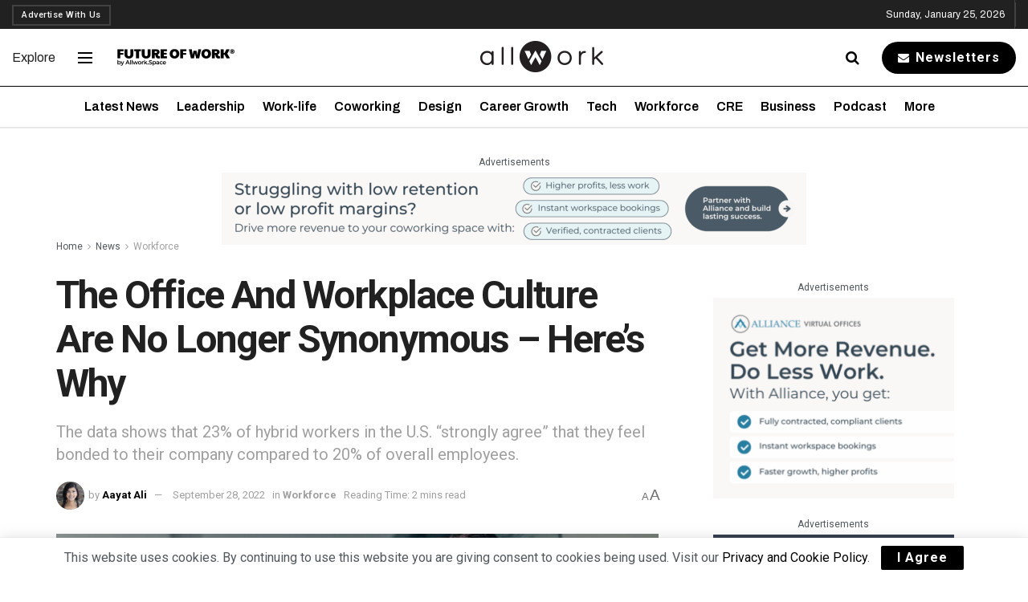

--- FILE ---
content_type: text/html; charset=UTF-8
request_url: https://allwork.space/2022/09/the-office-and-workplace-culture-are-no-longer-synonymous-heres-why/
body_size: 80988
content:
<!doctype html>
<!--[if lt IE 7]> <html class="no-js lt-ie9 lt-ie8 lt-ie7" lang="en-US"> <![endif]-->
<!--[if IE 7]>    <html class="no-js lt-ie9 lt-ie8" lang="en-US"> <![endif]-->
<!--[if IE 8]>    <html class="no-js lt-ie9" lang="en-US"> <![endif]-->
<!--[if IE 9]>    <html class="no-js lt-ie10" lang="en-US"> <![endif]-->
<!--[if gt IE 8]><!--> <html class="no-js" lang="en-US"> <!--<![endif]-->
<head>
    <meta http-equiv="Content-Type" content="text/html; charset=UTF-8" /><script type="text/javascript">(window.NREUM||(NREUM={})).init={privacy:{cookies_enabled:true},ajax:{deny_list:["bam.nr-data.net"]},feature_flags:["soft_nav"],distributed_tracing:{enabled:true}};(window.NREUM||(NREUM={})).loader_config={agentID:"1385949367",accountID:"3494761",trustKey:"66686",xpid:"VwIOVVFVCRABVVZRDgQCUVYH",licenseKey:"NRJS-a59a41307f5ad219b35",applicationID:"1173955726",browserID:"1385949367"};;/*! For license information please see nr-loader-spa-1.308.0.min.js.LICENSE.txt */
(()=>{var e,t,r={384:(e,t,r)=>{"use strict";r.d(t,{NT:()=>a,US:()=>u,Zm:()=>o,bQ:()=>d,dV:()=>c,pV:()=>l});var n=r(6154),i=r(1863),s=r(1910);const a={beacon:"bam.nr-data.net",errorBeacon:"bam.nr-data.net"};function o(){return n.gm.NREUM||(n.gm.NREUM={}),void 0===n.gm.newrelic&&(n.gm.newrelic=n.gm.NREUM),n.gm.NREUM}function c(){let e=o();return e.o||(e.o={ST:n.gm.setTimeout,SI:n.gm.setImmediate||n.gm.setInterval,CT:n.gm.clearTimeout,XHR:n.gm.XMLHttpRequest,REQ:n.gm.Request,EV:n.gm.Event,PR:n.gm.Promise,MO:n.gm.MutationObserver,FETCH:n.gm.fetch,WS:n.gm.WebSocket},(0,s.i)(...Object.values(e.o))),e}function d(e,t){let r=o();r.initializedAgents??={},t.initializedAt={ms:(0,i.t)(),date:new Date},r.initializedAgents[e]=t}function u(e,t){o()[e]=t}function l(){return function(){let e=o();const t=e.info||{};e.info={beacon:a.beacon,errorBeacon:a.errorBeacon,...t}}(),function(){let e=o();const t=e.init||{};e.init={...t}}(),c(),function(){let e=o();const t=e.loader_config||{};e.loader_config={...t}}(),o()}},782:(e,t,r)=>{"use strict";r.d(t,{T:()=>n});const n=r(860).K7.pageViewTiming},860:(e,t,r)=>{"use strict";r.d(t,{$J:()=>u,K7:()=>c,P3:()=>d,XX:()=>i,Yy:()=>o,df:()=>s,qY:()=>n,v4:()=>a});const n="events",i="jserrors",s="browser/blobs",a="rum",o="browser/logs",c={ajax:"ajax",genericEvents:"generic_events",jserrors:i,logging:"logging",metrics:"metrics",pageAction:"page_action",pageViewEvent:"page_view_event",pageViewTiming:"page_view_timing",sessionReplay:"session_replay",sessionTrace:"session_trace",softNav:"soft_navigations",spa:"spa"},d={[c.pageViewEvent]:1,[c.pageViewTiming]:2,[c.metrics]:3,[c.jserrors]:4,[c.spa]:5,[c.ajax]:6,[c.sessionTrace]:7,[c.softNav]:8,[c.sessionReplay]:9,[c.logging]:10,[c.genericEvents]:11},u={[c.pageViewEvent]:a,[c.pageViewTiming]:n,[c.ajax]:n,[c.spa]:n,[c.softNav]:n,[c.metrics]:i,[c.jserrors]:i,[c.sessionTrace]:s,[c.sessionReplay]:s,[c.logging]:o,[c.genericEvents]:"ins"}},944:(e,t,r)=>{"use strict";r.d(t,{R:()=>i});var n=r(3241);function i(e,t){"function"==typeof console.debug&&(console.debug("New Relic Warning: https://github.com/newrelic/newrelic-browser-agent/blob/main/docs/warning-codes.md#".concat(e),t),(0,n.W)({agentIdentifier:null,drained:null,type:"data",name:"warn",feature:"warn",data:{code:e,secondary:t}}))}},993:(e,t,r)=>{"use strict";r.d(t,{A$:()=>s,ET:()=>a,TZ:()=>o,p_:()=>i});var n=r(860);const i={ERROR:"ERROR",WARN:"WARN",INFO:"INFO",DEBUG:"DEBUG",TRACE:"TRACE"},s={OFF:0,ERROR:1,WARN:2,INFO:3,DEBUG:4,TRACE:5},a="log",o=n.K7.logging},1541:(e,t,r)=>{"use strict";r.d(t,{U:()=>i,f:()=>n});const n={MFE:"MFE",BA:"BA"};function i(e,t){if(2!==t?.harvestEndpointVersion)return{};const r=t.agentRef.runtime.appMetadata.agents[0].entityGuid;return e?{"source.id":e.id,"source.name":e.name,"source.type":e.type,"parent.id":e.parent?.id||r,"parent.type":e.parent?.type||n.BA}:{"entity.guid":r,appId:t.agentRef.info.applicationID}}},1687:(e,t,r)=>{"use strict";r.d(t,{Ak:()=>d,Ze:()=>h,x3:()=>u});var n=r(3241),i=r(7836),s=r(3606),a=r(860),o=r(2646);const c={};function d(e,t){const r={staged:!1,priority:a.P3[t]||0};l(e),c[e].get(t)||c[e].set(t,r)}function u(e,t){e&&c[e]&&(c[e].get(t)&&c[e].delete(t),p(e,t,!1),c[e].size&&f(e))}function l(e){if(!e)throw new Error("agentIdentifier required");c[e]||(c[e]=new Map)}function h(e="",t="feature",r=!1){if(l(e),!e||!c[e].get(t)||r)return p(e,t);c[e].get(t).staged=!0,f(e)}function f(e){const t=Array.from(c[e]);t.every(([e,t])=>t.staged)&&(t.sort((e,t)=>e[1].priority-t[1].priority),t.forEach(([t])=>{c[e].delete(t),p(e,t)}))}function p(e,t,r=!0){const a=e?i.ee.get(e):i.ee,c=s.i.handlers;if(!a.aborted&&a.backlog&&c){if((0,n.W)({agentIdentifier:e,type:"lifecycle",name:"drain",feature:t}),r){const e=a.backlog[t],r=c[t];if(r){for(let t=0;e&&t<e.length;++t)g(e[t],r);Object.entries(r).forEach(([e,t])=>{Object.values(t||{}).forEach(t=>{t[0]?.on&&t[0]?.context()instanceof o.y&&t[0].on(e,t[1])})})}}a.isolatedBacklog||delete c[t],a.backlog[t]=null,a.emit("drain-"+t,[])}}function g(e,t){var r=e[1];Object.values(t[r]||{}).forEach(t=>{var r=e[0];if(t[0]===r){var n=t[1],i=e[3],s=e[2];n.apply(i,s)}})}},1738:(e,t,r)=>{"use strict";r.d(t,{U:()=>f,Y:()=>h});var n=r(3241),i=r(9908),s=r(1863),a=r(944),o=r(5701),c=r(3969),d=r(8362),u=r(860),l=r(4261);function h(e,t,r,s){const h=s||r;!h||h[e]&&h[e]!==d.d.prototype[e]||(h[e]=function(){(0,i.p)(c.xV,["API/"+e+"/called"],void 0,u.K7.metrics,r.ee),(0,n.W)({agentIdentifier:r.agentIdentifier,drained:!!o.B?.[r.agentIdentifier],type:"data",name:"api",feature:l.Pl+e,data:{}});try{return t.apply(this,arguments)}catch(e){(0,a.R)(23,e)}})}function f(e,t,r,n,a){const o=e.info;null===r?delete o.jsAttributes[t]:o.jsAttributes[t]=r,(a||null===r)&&(0,i.p)(l.Pl+n,[(0,s.t)(),t,r],void 0,"session",e.ee)}},1741:(e,t,r)=>{"use strict";r.d(t,{W:()=>s});var n=r(944),i=r(4261);class s{#e(e,...t){if(this[e]!==s.prototype[e])return this[e](...t);(0,n.R)(35,e)}addPageAction(e,t){return this.#e(i.hG,e,t)}register(e){return this.#e(i.eY,e)}recordCustomEvent(e,t){return this.#e(i.fF,e,t)}setPageViewName(e,t){return this.#e(i.Fw,e,t)}setCustomAttribute(e,t,r){return this.#e(i.cD,e,t,r)}noticeError(e,t){return this.#e(i.o5,e,t)}setUserId(e,t=!1){return this.#e(i.Dl,e,t)}setApplicationVersion(e){return this.#e(i.nb,e)}setErrorHandler(e){return this.#e(i.bt,e)}addRelease(e,t){return this.#e(i.k6,e,t)}log(e,t){return this.#e(i.$9,e,t)}start(){return this.#e(i.d3)}finished(e){return this.#e(i.BL,e)}recordReplay(){return this.#e(i.CH)}pauseReplay(){return this.#e(i.Tb)}addToTrace(e){return this.#e(i.U2,e)}setCurrentRouteName(e){return this.#e(i.PA,e)}interaction(e){return this.#e(i.dT,e)}wrapLogger(e,t,r){return this.#e(i.Wb,e,t,r)}measure(e,t){return this.#e(i.V1,e,t)}consent(e){return this.#e(i.Pv,e)}}},1863:(e,t,r)=>{"use strict";function n(){return Math.floor(performance.now())}r.d(t,{t:()=>n})},1910:(e,t,r)=>{"use strict";r.d(t,{i:()=>s});var n=r(944);const i=new Map;function s(...e){return e.every(e=>{if(i.has(e))return i.get(e);const t="function"==typeof e?e.toString():"",r=t.includes("[native code]"),s=t.includes("nrWrapper");return r||s||(0,n.R)(64,e?.name||t),i.set(e,r),r})}},2555:(e,t,r)=>{"use strict";r.d(t,{D:()=>o,f:()=>a});var n=r(384),i=r(8122);const s={beacon:n.NT.beacon,errorBeacon:n.NT.errorBeacon,licenseKey:void 0,applicationID:void 0,sa:void 0,queueTime:void 0,applicationTime:void 0,ttGuid:void 0,user:void 0,account:void 0,product:void 0,extra:void 0,jsAttributes:{},userAttributes:void 0,atts:void 0,transactionName:void 0,tNamePlain:void 0};function a(e){try{return!!e.licenseKey&&!!e.errorBeacon&&!!e.applicationID}catch(e){return!1}}const o=e=>(0,i.a)(e,s)},2614:(e,t,r)=>{"use strict";r.d(t,{BB:()=>a,H3:()=>n,g:()=>d,iL:()=>c,tS:()=>o,uh:()=>i,wk:()=>s});const n="NRBA",i="SESSION",s=144e5,a=18e5,o={STARTED:"session-started",PAUSE:"session-pause",RESET:"session-reset",RESUME:"session-resume",UPDATE:"session-update"},c={SAME_TAB:"same-tab",CROSS_TAB:"cross-tab"},d={OFF:0,FULL:1,ERROR:2}},2646:(e,t,r)=>{"use strict";r.d(t,{y:()=>n});class n{constructor(e){this.contextId=e}}},2843:(e,t,r)=>{"use strict";r.d(t,{G:()=>s,u:()=>i});var n=r(3878);function i(e,t=!1,r,i){(0,n.DD)("visibilitychange",function(){if(t)return void("hidden"===document.visibilityState&&e());e(document.visibilityState)},r,i)}function s(e,t,r){(0,n.sp)("pagehide",e,t,r)}},3241:(e,t,r)=>{"use strict";r.d(t,{W:()=>s});var n=r(6154);const i="newrelic";function s(e={}){try{n.gm.dispatchEvent(new CustomEvent(i,{detail:e}))}catch(e){}}},3304:(e,t,r)=>{"use strict";r.d(t,{A:()=>s});var n=r(7836);const i=()=>{const e=new WeakSet;return(t,r)=>{if("object"==typeof r&&null!==r){if(e.has(r))return;e.add(r)}return r}};function s(e){try{return JSON.stringify(e,i())??""}catch(e){try{n.ee.emit("internal-error",[e])}catch(e){}return""}}},3333:(e,t,r)=>{"use strict";r.d(t,{$v:()=>u,TZ:()=>n,Xh:()=>c,Zp:()=>i,kd:()=>d,mq:()=>o,nf:()=>a,qN:()=>s});const n=r(860).K7.genericEvents,i=["auxclick","click","copy","keydown","paste","scrollend"],s=["focus","blur"],a=4,o=1e3,c=2e3,d=["PageAction","UserAction","BrowserPerformance"],u={RESOURCES:"experimental.resources",REGISTER:"register"}},3434:(e,t,r)=>{"use strict";r.d(t,{Jt:()=>s,YM:()=>d});var n=r(7836),i=r(5607);const s="nr@original:".concat(i.W),a=50;var o=Object.prototype.hasOwnProperty,c=!1;function d(e,t){return e||(e=n.ee),r.inPlace=function(e,t,n,i,s){n||(n="");const a="-"===n.charAt(0);for(let o=0;o<t.length;o++){const c=t[o],d=e[c];l(d)||(e[c]=r(d,a?c+n:n,i,c,s))}},r.flag=s,r;function r(t,r,n,c,d){return l(t)?t:(r||(r=""),nrWrapper[s]=t,function(e,t,r){if(Object.defineProperty&&Object.keys)try{return Object.keys(e).forEach(function(r){Object.defineProperty(t,r,{get:function(){return e[r]},set:function(t){return e[r]=t,t}})}),t}catch(e){u([e],r)}for(var n in e)o.call(e,n)&&(t[n]=e[n])}(t,nrWrapper,e),nrWrapper);function nrWrapper(){var s,o,l,h;let f;try{o=this,s=[...arguments],l="function"==typeof n?n(s,o):n||{}}catch(t){u([t,"",[s,o,c],l],e)}i(r+"start",[s,o,c],l,d);const p=performance.now();let g;try{return h=t.apply(o,s),g=performance.now(),h}catch(e){throw g=performance.now(),i(r+"err",[s,o,e],l,d),f=e,f}finally{const e=g-p,t={start:p,end:g,duration:e,isLongTask:e>=a,methodName:c,thrownError:f};t.isLongTask&&i("long-task",[t,o],l,d),i(r+"end",[s,o,h],l,d)}}}function i(r,n,i,s){if(!c||t){var a=c;c=!0;try{e.emit(r,n,i,t,s)}catch(t){u([t,r,n,i],e)}c=a}}}function u(e,t){t||(t=n.ee);try{t.emit("internal-error",e)}catch(e){}}function l(e){return!(e&&"function"==typeof e&&e.apply&&!e[s])}},3606:(e,t,r)=>{"use strict";r.d(t,{i:()=>s});var n=r(9908);s.on=a;var i=s.handlers={};function s(e,t,r,s){a(s||n.d,i,e,t,r)}function a(e,t,r,i,s){s||(s="feature"),e||(e=n.d);var a=t[s]=t[s]||{};(a[r]=a[r]||[]).push([e,i])}},3738:(e,t,r)=>{"use strict";r.d(t,{He:()=>i,Kp:()=>o,Lc:()=>d,Rz:()=>u,TZ:()=>n,bD:()=>s,d3:()=>a,jx:()=>l,sl:()=>h,uP:()=>c});const n=r(860).K7.sessionTrace,i="bstResource",s="resource",a="-start",o="-end",c="fn"+a,d="fn"+o,u="pushState",l=1e3,h=3e4},3785:(e,t,r)=>{"use strict";r.d(t,{R:()=>c,b:()=>d});var n=r(9908),i=r(1863),s=r(860),a=r(3969),o=r(993);function c(e,t,r={},c=o.p_.INFO,d=!0,u,l=(0,i.t)()){(0,n.p)(a.xV,["API/logging/".concat(c.toLowerCase(),"/called")],void 0,s.K7.metrics,e),(0,n.p)(o.ET,[l,t,r,c,d,u],void 0,s.K7.logging,e)}function d(e){return"string"==typeof e&&Object.values(o.p_).some(t=>t===e.toUpperCase().trim())}},3878:(e,t,r)=>{"use strict";function n(e,t){return{capture:e,passive:!1,signal:t}}function i(e,t,r=!1,i){window.addEventListener(e,t,n(r,i))}function s(e,t,r=!1,i){document.addEventListener(e,t,n(r,i))}r.d(t,{DD:()=>s,jT:()=>n,sp:()=>i})},3962:(e,t,r)=>{"use strict";r.d(t,{AM:()=>a,O2:()=>l,OV:()=>s,Qu:()=>h,TZ:()=>c,ih:()=>f,pP:()=>o,t1:()=>u,tC:()=>i,wD:()=>d});var n=r(860);const i=["click","keydown","submit"],s="popstate",a="api",o="initialPageLoad",c=n.K7.softNav,d=5e3,u=500,l={INITIAL_PAGE_LOAD:"",ROUTE_CHANGE:1,UNSPECIFIED:2},h={INTERACTION:1,AJAX:2,CUSTOM_END:3,CUSTOM_TRACER:4},f={IP:"in progress",PF:"pending finish",FIN:"finished",CAN:"cancelled"}},3969:(e,t,r)=>{"use strict";r.d(t,{TZ:()=>n,XG:()=>o,rs:()=>i,xV:()=>a,z_:()=>s});const n=r(860).K7.metrics,i="sm",s="cm",a="storeSupportabilityMetrics",o="storeEventMetrics"},4234:(e,t,r)=>{"use strict";r.d(t,{W:()=>s});var n=r(7836),i=r(1687);class s{constructor(e,t){this.agentIdentifier=e,this.ee=n.ee.get(e),this.featureName=t,this.blocked=!1}deregisterDrain(){(0,i.x3)(this.agentIdentifier,this.featureName)}}},4261:(e,t,r)=>{"use strict";r.d(t,{$9:()=>u,BL:()=>c,CH:()=>p,Dl:()=>R,Fw:()=>w,PA:()=>v,Pl:()=>n,Pv:()=>A,Tb:()=>h,U2:()=>a,V1:()=>E,Wb:()=>T,bt:()=>y,cD:()=>b,d3:()=>x,dT:()=>d,eY:()=>g,fF:()=>f,hG:()=>s,hw:()=>i,k6:()=>o,nb:()=>m,o5:()=>l});const n="api-",i=n+"ixn-",s="addPageAction",a="addToTrace",o="addRelease",c="finished",d="interaction",u="log",l="noticeError",h="pauseReplay",f="recordCustomEvent",p="recordReplay",g="register",m="setApplicationVersion",v="setCurrentRouteName",b="setCustomAttribute",y="setErrorHandler",w="setPageViewName",R="setUserId",x="start",T="wrapLogger",E="measure",A="consent"},5205:(e,t,r)=>{"use strict";r.d(t,{j:()=>S});var n=r(384),i=r(1741);var s=r(2555),a=r(3333);const o=e=>{if(!e||"string"!=typeof e)return!1;try{document.createDocumentFragment().querySelector(e)}catch{return!1}return!0};var c=r(2614),d=r(944),u=r(8122);const l="[data-nr-mask]",h=e=>(0,u.a)(e,(()=>{const e={feature_flags:[],experimental:{allow_registered_children:!1,resources:!1},mask_selector:"*",block_selector:"[data-nr-block]",mask_input_options:{color:!1,date:!1,"datetime-local":!1,email:!1,month:!1,number:!1,range:!1,search:!1,tel:!1,text:!1,time:!1,url:!1,week:!1,textarea:!1,select:!1,password:!0}};return{ajax:{deny_list:void 0,block_internal:!0,enabled:!0,autoStart:!0},api:{get allow_registered_children(){return e.feature_flags.includes(a.$v.REGISTER)||e.experimental.allow_registered_children},set allow_registered_children(t){e.experimental.allow_registered_children=t},duplicate_registered_data:!1},browser_consent_mode:{enabled:!1},distributed_tracing:{enabled:void 0,exclude_newrelic_header:void 0,cors_use_newrelic_header:void 0,cors_use_tracecontext_headers:void 0,allowed_origins:void 0},get feature_flags(){return e.feature_flags},set feature_flags(t){e.feature_flags=t},generic_events:{enabled:!0,autoStart:!0},harvest:{interval:30},jserrors:{enabled:!0,autoStart:!0},logging:{enabled:!0,autoStart:!0},metrics:{enabled:!0,autoStart:!0},obfuscate:void 0,page_action:{enabled:!0},page_view_event:{enabled:!0,autoStart:!0},page_view_timing:{enabled:!0,autoStart:!0},performance:{capture_marks:!1,capture_measures:!1,capture_detail:!0,resources:{get enabled(){return e.feature_flags.includes(a.$v.RESOURCES)||e.experimental.resources},set enabled(t){e.experimental.resources=t},asset_types:[],first_party_domains:[],ignore_newrelic:!0}},privacy:{cookies_enabled:!0},proxy:{assets:void 0,beacon:void 0},session:{expiresMs:c.wk,inactiveMs:c.BB},session_replay:{autoStart:!0,enabled:!1,preload:!1,sampling_rate:10,error_sampling_rate:100,collect_fonts:!1,inline_images:!1,fix_stylesheets:!0,mask_all_inputs:!0,get mask_text_selector(){return e.mask_selector},set mask_text_selector(t){o(t)?e.mask_selector="".concat(t,",").concat(l):""===t||null===t?e.mask_selector=l:(0,d.R)(5,t)},get block_class(){return"nr-block"},get ignore_class(){return"nr-ignore"},get mask_text_class(){return"nr-mask"},get block_selector(){return e.block_selector},set block_selector(t){o(t)?e.block_selector+=",".concat(t):""!==t&&(0,d.R)(6,t)},get mask_input_options(){return e.mask_input_options},set mask_input_options(t){t&&"object"==typeof t?e.mask_input_options={...t,password:!0}:(0,d.R)(7,t)}},session_trace:{enabled:!0,autoStart:!0},soft_navigations:{enabled:!0,autoStart:!0},spa:{enabled:!0,autoStart:!0},ssl:void 0,user_actions:{enabled:!0,elementAttributes:["id","className","tagName","type"]}}})());var f=r(6154),p=r(9324);let g=0;const m={buildEnv:p.F3,distMethod:p.Xs,version:p.xv,originTime:f.WN},v={consented:!1},b={appMetadata:{},get consented(){return this.session?.state?.consent||v.consented},set consented(e){v.consented=e},customTransaction:void 0,denyList:void 0,disabled:!1,harvester:void 0,isolatedBacklog:!1,isRecording:!1,loaderType:void 0,maxBytes:3e4,obfuscator:void 0,onerror:void 0,ptid:void 0,releaseIds:{},session:void 0,timeKeeper:void 0,registeredEntities:[],jsAttributesMetadata:{bytes:0},get harvestCount(){return++g}},y=e=>{const t=(0,u.a)(e,b),r=Object.keys(m).reduce((e,t)=>(e[t]={value:m[t],writable:!1,configurable:!0,enumerable:!0},e),{});return Object.defineProperties(t,r)};var w=r(5701);const R=e=>{const t=e.startsWith("http");e+="/",r.p=t?e:"https://"+e};var x=r(7836),T=r(3241);const E={accountID:void 0,trustKey:void 0,agentID:void 0,licenseKey:void 0,applicationID:void 0,xpid:void 0},A=e=>(0,u.a)(e,E),_=new Set;function S(e,t={},r,a){let{init:o,info:c,loader_config:d,runtime:u={},exposed:l=!0}=t;if(!c){const e=(0,n.pV)();o=e.init,c=e.info,d=e.loader_config}e.init=h(o||{}),e.loader_config=A(d||{}),c.jsAttributes??={},f.bv&&(c.jsAttributes.isWorker=!0),e.info=(0,s.D)(c);const p=e.init,g=[c.beacon,c.errorBeacon];_.has(e.agentIdentifier)||(p.proxy.assets&&(R(p.proxy.assets),g.push(p.proxy.assets)),p.proxy.beacon&&g.push(p.proxy.beacon),e.beacons=[...g],function(e){const t=(0,n.pV)();Object.getOwnPropertyNames(i.W.prototype).forEach(r=>{const n=i.W.prototype[r];if("function"!=typeof n||"constructor"===n)return;let s=t[r];e[r]&&!1!==e.exposed&&"micro-agent"!==e.runtime?.loaderType&&(t[r]=(...t)=>{const n=e[r](...t);return s?s(...t):n})})}(e),(0,n.US)("activatedFeatures",w.B)),u.denyList=[...p.ajax.deny_list||[],...p.ajax.block_internal?g:[]],u.ptid=e.agentIdentifier,u.loaderType=r,e.runtime=y(u),_.has(e.agentIdentifier)||(e.ee=x.ee.get(e.agentIdentifier),e.exposed=l,(0,T.W)({agentIdentifier:e.agentIdentifier,drained:!!w.B?.[e.agentIdentifier],type:"lifecycle",name:"initialize",feature:void 0,data:e.config})),_.add(e.agentIdentifier)}},5270:(e,t,r)=>{"use strict";r.d(t,{Aw:()=>a,SR:()=>s,rF:()=>o});var n=r(384),i=r(7767);function s(e){return!!(0,n.dV)().o.MO&&(0,i.V)(e)&&!0===e?.session_trace.enabled}function a(e){return!0===e?.session_replay.preload&&s(e)}function o(e,t){try{if("string"==typeof t?.type){if("password"===t.type.toLowerCase())return"*".repeat(e?.length||0);if(void 0!==t?.dataset?.nrUnmask||t?.classList?.contains("nr-unmask"))return e}}catch(e){}return"string"==typeof e?e.replace(/[\S]/g,"*"):"*".repeat(e?.length||0)}},5289:(e,t,r)=>{"use strict";r.d(t,{GG:()=>a,Qr:()=>c,sB:()=>o});var n=r(3878),i=r(6389);function s(){return"undefined"==typeof document||"complete"===document.readyState}function a(e,t){if(s())return e();const r=(0,i.J)(e),a=setInterval(()=>{s()&&(clearInterval(a),r())},500);(0,n.sp)("load",r,t)}function o(e){if(s())return e();(0,n.DD)("DOMContentLoaded",e)}function c(e){if(s())return e();(0,n.sp)("popstate",e)}},5607:(e,t,r)=>{"use strict";r.d(t,{W:()=>n});const n=(0,r(9566).bz)()},5701:(e,t,r)=>{"use strict";r.d(t,{B:()=>s,t:()=>a});var n=r(3241);const i=new Set,s={};function a(e,t){const r=t.agentIdentifier;s[r]??={},e&&"object"==typeof e&&(i.has(r)||(t.ee.emit("rumresp",[e]),s[r]=e,i.add(r),(0,n.W)({agentIdentifier:r,loaded:!0,drained:!0,type:"lifecycle",name:"load",feature:void 0,data:e})))}},6154:(e,t,r)=>{"use strict";r.d(t,{OF:()=>d,RI:()=>i,WN:()=>h,bv:()=>s,eN:()=>f,gm:()=>a,lR:()=>l,m:()=>c,mw:()=>o,sb:()=>u});var n=r(1863);const i="undefined"!=typeof window&&!!window.document,s="undefined"!=typeof WorkerGlobalScope&&("undefined"!=typeof self&&self instanceof WorkerGlobalScope&&self.navigator instanceof WorkerNavigator||"undefined"!=typeof globalThis&&globalThis instanceof WorkerGlobalScope&&globalThis.navigator instanceof WorkerNavigator),a=i?window:"undefined"!=typeof WorkerGlobalScope&&("undefined"!=typeof self&&self instanceof WorkerGlobalScope&&self||"undefined"!=typeof globalThis&&globalThis instanceof WorkerGlobalScope&&globalThis),o=Boolean("hidden"===a?.document?.visibilityState),c=""+a?.location,d=/iPad|iPhone|iPod/.test(a.navigator?.userAgent),u=d&&"undefined"==typeof SharedWorker,l=(()=>{const e=a.navigator?.userAgent?.match(/Firefox[/\s](\d+\.\d+)/);return Array.isArray(e)&&e.length>=2?+e[1]:0})(),h=Date.now()-(0,n.t)(),f=()=>"undefined"!=typeof PerformanceNavigationTiming&&a?.performance?.getEntriesByType("navigation")?.[0]?.responseStart},6344:(e,t,r)=>{"use strict";r.d(t,{BB:()=>u,Qb:()=>l,TZ:()=>i,Ug:()=>a,Vh:()=>s,_s:()=>o,bc:()=>d,yP:()=>c});var n=r(2614);const i=r(860).K7.sessionReplay,s="errorDuringReplay",a=.12,o={DomContentLoaded:0,Load:1,FullSnapshot:2,IncrementalSnapshot:3,Meta:4,Custom:5},c={[n.g.ERROR]:15e3,[n.g.FULL]:3e5,[n.g.OFF]:0},d={RESET:{message:"Session was reset",sm:"Reset"},IMPORT:{message:"Recorder failed to import",sm:"Import"},TOO_MANY:{message:"429: Too Many Requests",sm:"Too-Many"},TOO_BIG:{message:"Payload was too large",sm:"Too-Big"},CROSS_TAB:{message:"Session Entity was set to OFF on another tab",sm:"Cross-Tab"},ENTITLEMENTS:{message:"Session Replay is not allowed and will not be started",sm:"Entitlement"}},u=5e3,l={API:"api",RESUME:"resume",SWITCH_TO_FULL:"switchToFull",INITIALIZE:"initialize",PRELOAD:"preload"}},6389:(e,t,r)=>{"use strict";function n(e,t=500,r={}){const n=r?.leading||!1;let i;return(...r)=>{n&&void 0===i&&(e.apply(this,r),i=setTimeout(()=>{i=clearTimeout(i)},t)),n||(clearTimeout(i),i=setTimeout(()=>{e.apply(this,r)},t))}}function i(e){let t=!1;return(...r)=>{t||(t=!0,e.apply(this,r))}}r.d(t,{J:()=>i,s:()=>n})},6630:(e,t,r)=>{"use strict";r.d(t,{T:()=>n});const n=r(860).K7.pageViewEvent},6774:(e,t,r)=>{"use strict";r.d(t,{T:()=>n});const n=r(860).K7.jserrors},7295:(e,t,r)=>{"use strict";r.d(t,{Xv:()=>a,gX:()=>i,iW:()=>s});var n=[];function i(e){if(!e||s(e))return!1;if(0===n.length)return!0;if("*"===n[0].hostname)return!1;for(var t=0;t<n.length;t++){var r=n[t];if(r.hostname.test(e.hostname)&&r.pathname.test(e.pathname))return!1}return!0}function s(e){return void 0===e.hostname}function a(e){if(n=[],e&&e.length)for(var t=0;t<e.length;t++){let r=e[t];if(!r)continue;if("*"===r)return void(n=[{hostname:"*"}]);0===r.indexOf("http://")?r=r.substring(7):0===r.indexOf("https://")&&(r=r.substring(8));const i=r.indexOf("/");let s,a;i>0?(s=r.substring(0,i),a=r.substring(i)):(s=r,a="*");let[c]=s.split(":");n.push({hostname:o(c),pathname:o(a,!0)})}}function o(e,t=!1){const r=e.replace(/[.+?^${}()|[\]\\]/g,e=>"\\"+e).replace(/\*/g,".*?");return new RegExp((t?"^":"")+r+"$")}},7485:(e,t,r)=>{"use strict";r.d(t,{D:()=>i});var n=r(6154);function i(e){if(0===(e||"").indexOf("data:"))return{protocol:"data"};try{const t=new URL(e,location.href),r={port:t.port,hostname:t.hostname,pathname:t.pathname,search:t.search,protocol:t.protocol.slice(0,t.protocol.indexOf(":")),sameOrigin:t.protocol===n.gm?.location?.protocol&&t.host===n.gm?.location?.host};return r.port&&""!==r.port||("http:"===t.protocol&&(r.port="80"),"https:"===t.protocol&&(r.port="443")),r.pathname&&""!==r.pathname?r.pathname.startsWith("/")||(r.pathname="/".concat(r.pathname)):r.pathname="/",r}catch(e){return{}}}},7699:(e,t,r)=>{"use strict";r.d(t,{It:()=>s,KC:()=>o,No:()=>i,qh:()=>a});var n=r(860);const i=16e3,s=1e6,a="SESSION_ERROR",o={[n.K7.logging]:!0,[n.K7.genericEvents]:!1,[n.K7.jserrors]:!1,[n.K7.ajax]:!1}},7767:(e,t,r)=>{"use strict";r.d(t,{V:()=>i});var n=r(6154);const i=e=>n.RI&&!0===e?.privacy.cookies_enabled},7836:(e,t,r)=>{"use strict";r.d(t,{P:()=>o,ee:()=>c});var n=r(384),i=r(8990),s=r(2646),a=r(5607);const o="nr@context:".concat(a.W),c=function e(t,r){var n={},a={},u={},l=!1;try{l=16===r.length&&d.initializedAgents?.[r]?.runtime.isolatedBacklog}catch(e){}var h={on:p,addEventListener:p,removeEventListener:function(e,t){var r=n[e];if(!r)return;for(var i=0;i<r.length;i++)r[i]===t&&r.splice(i,1)},emit:function(e,r,n,i,s){!1!==s&&(s=!0);if(c.aborted&&!i)return;t&&s&&t.emit(e,r,n);var o=f(n);g(e).forEach(e=>{e.apply(o,r)});var d=v()[a[e]];d&&d.push([h,e,r,o]);return o},get:m,listeners:g,context:f,buffer:function(e,t){const r=v();if(t=t||"feature",h.aborted)return;Object.entries(e||{}).forEach(([e,n])=>{a[n]=t,t in r||(r[t]=[])})},abort:function(){h._aborted=!0,Object.keys(h.backlog).forEach(e=>{delete h.backlog[e]})},isBuffering:function(e){return!!v()[a[e]]},debugId:r,backlog:l?{}:t&&"object"==typeof t.backlog?t.backlog:{},isolatedBacklog:l};return Object.defineProperty(h,"aborted",{get:()=>{let e=h._aborted||!1;return e||(t&&(e=t.aborted),e)}}),h;function f(e){return e&&e instanceof s.y?e:e?(0,i.I)(e,o,()=>new s.y(o)):new s.y(o)}function p(e,t){n[e]=g(e).concat(t)}function g(e){return n[e]||[]}function m(t){return u[t]=u[t]||e(h,t)}function v(){return h.backlog}}(void 0,"globalEE"),d=(0,n.Zm)();d.ee||(d.ee=c)},8122:(e,t,r)=>{"use strict";r.d(t,{a:()=>i});var n=r(944);function i(e,t){try{if(!e||"object"!=typeof e)return(0,n.R)(3);if(!t||"object"!=typeof t)return(0,n.R)(4);const r=Object.create(Object.getPrototypeOf(t),Object.getOwnPropertyDescriptors(t)),s=0===Object.keys(r).length?e:r;for(let a in s)if(void 0!==e[a])try{if(null===e[a]){r[a]=null;continue}Array.isArray(e[a])&&Array.isArray(t[a])?r[a]=Array.from(new Set([...e[a],...t[a]])):"object"==typeof e[a]&&"object"==typeof t[a]?r[a]=i(e[a],t[a]):r[a]=e[a]}catch(e){r[a]||(0,n.R)(1,e)}return r}catch(e){(0,n.R)(2,e)}}},8139:(e,t,r)=>{"use strict";r.d(t,{u:()=>h});var n=r(7836),i=r(3434),s=r(8990),a=r(6154);const o={},c=a.gm.XMLHttpRequest,d="addEventListener",u="removeEventListener",l="nr@wrapped:".concat(n.P);function h(e){var t=function(e){return(e||n.ee).get("events")}(e);if(o[t.debugId]++)return t;o[t.debugId]=1;var r=(0,i.YM)(t,!0);function h(e){r.inPlace(e,[d,u],"-",p)}function p(e,t){return e[1]}return"getPrototypeOf"in Object&&(a.RI&&f(document,h),c&&f(c.prototype,h),f(a.gm,h)),t.on(d+"-start",function(e,t){var n=e[1];if(null!==n&&("function"==typeof n||"object"==typeof n)&&"newrelic"!==e[0]){var i=(0,s.I)(n,l,function(){var e={object:function(){if("function"!=typeof n.handleEvent)return;return n.handleEvent.apply(n,arguments)},function:n}[typeof n];return e?r(e,"fn-",null,e.name||"anonymous"):n});this.wrapped=e[1]=i}}),t.on(u+"-start",function(e){e[1]=this.wrapped||e[1]}),t}function f(e,t,...r){let n=e;for(;"object"==typeof n&&!Object.prototype.hasOwnProperty.call(n,d);)n=Object.getPrototypeOf(n);n&&t(n,...r)}},8362:(e,t,r)=>{"use strict";r.d(t,{d:()=>s});var n=r(9566),i=r(1741);class s extends i.W{agentIdentifier=(0,n.LA)(16)}},8374:(e,t,r)=>{r.nc=(()=>{try{return document?.currentScript?.nonce}catch(e){}return""})()},8990:(e,t,r)=>{"use strict";r.d(t,{I:()=>i});var n=Object.prototype.hasOwnProperty;function i(e,t,r){if(n.call(e,t))return e[t];var i=r();if(Object.defineProperty&&Object.keys)try{return Object.defineProperty(e,t,{value:i,writable:!0,enumerable:!1}),i}catch(e){}return e[t]=i,i}},9119:(e,t,r)=>{"use strict";r.d(t,{L:()=>s});var n=/([^?#]*)[^#]*(#[^?]*|$).*/,i=/([^?#]*)().*/;function s(e,t){return e?e.replace(t?n:i,"$1$2"):e}},9300:(e,t,r)=>{"use strict";r.d(t,{T:()=>n});const n=r(860).K7.ajax},9324:(e,t,r)=>{"use strict";r.d(t,{AJ:()=>a,F3:()=>i,Xs:()=>s,Yq:()=>o,xv:()=>n});const n="1.308.0",i="PROD",s="CDN",a="@newrelic/rrweb",o="1.0.1"},9566:(e,t,r)=>{"use strict";r.d(t,{LA:()=>o,ZF:()=>c,bz:()=>a,el:()=>d});var n=r(6154);const i="xxxxxxxx-xxxx-4xxx-yxxx-xxxxxxxxxxxx";function s(e,t){return e?15&e[t]:16*Math.random()|0}function a(){const e=n.gm?.crypto||n.gm?.msCrypto;let t,r=0;return e&&e.getRandomValues&&(t=e.getRandomValues(new Uint8Array(30))),i.split("").map(e=>"x"===e?s(t,r++).toString(16):"y"===e?(3&s()|8).toString(16):e).join("")}function o(e){const t=n.gm?.crypto||n.gm?.msCrypto;let r,i=0;t&&t.getRandomValues&&(r=t.getRandomValues(new Uint8Array(e)));const a=[];for(var o=0;o<e;o++)a.push(s(r,i++).toString(16));return a.join("")}function c(){return o(16)}function d(){return o(32)}},9908:(e,t,r)=>{"use strict";r.d(t,{d:()=>n,p:()=>i});var n=r(7836).ee.get("handle");function i(e,t,r,i,s){s?(s.buffer([e],i),s.emit(e,t,r)):(n.buffer([e],i),n.emit(e,t,r))}}},n={};function i(e){var t=n[e];if(void 0!==t)return t.exports;var s=n[e]={exports:{}};return r[e](s,s.exports,i),s.exports}i.m=r,i.d=(e,t)=>{for(var r in t)i.o(t,r)&&!i.o(e,r)&&Object.defineProperty(e,r,{enumerable:!0,get:t[r]})},i.f={},i.e=e=>Promise.all(Object.keys(i.f).reduce((t,r)=>(i.f[r](e,t),t),[])),i.u=e=>({212:"nr-spa-compressor",249:"nr-spa-recorder",478:"nr-spa"}[e]+"-1.308.0.min.js"),i.o=(e,t)=>Object.prototype.hasOwnProperty.call(e,t),e={},t="NRBA-1.308.0.PROD:",i.l=(r,n,s,a)=>{if(e[r])e[r].push(n);else{var o,c;if(void 0!==s)for(var d=document.getElementsByTagName("script"),u=0;u<d.length;u++){var l=d[u];if(l.getAttribute("src")==r||l.getAttribute("data-webpack")==t+s){o=l;break}}if(!o){c=!0;var h={478:"sha512-RSfSVnmHk59T/uIPbdSE0LPeqcEdF4/+XhfJdBuccH5rYMOEZDhFdtnh6X6nJk7hGpzHd9Ujhsy7lZEz/ORYCQ==",249:"sha512-ehJXhmntm85NSqW4MkhfQqmeKFulra3klDyY0OPDUE+sQ3GokHlPh1pmAzuNy//3j4ac6lzIbmXLvGQBMYmrkg==",212:"sha512-B9h4CR46ndKRgMBcK+j67uSR2RCnJfGefU+A7FrgR/k42ovXy5x/MAVFiSvFxuVeEk/pNLgvYGMp1cBSK/G6Fg=="};(o=document.createElement("script")).charset="utf-8",i.nc&&o.setAttribute("nonce",i.nc),o.setAttribute("data-webpack",t+s),o.src=r,0!==o.src.indexOf(window.location.origin+"/")&&(o.crossOrigin="anonymous"),h[a]&&(o.integrity=h[a])}e[r]=[n];var f=(t,n)=>{o.onerror=o.onload=null,clearTimeout(p);var i=e[r];if(delete e[r],o.parentNode&&o.parentNode.removeChild(o),i&&i.forEach(e=>e(n)),t)return t(n)},p=setTimeout(f.bind(null,void 0,{type:"timeout",target:o}),12e4);o.onerror=f.bind(null,o.onerror),o.onload=f.bind(null,o.onload),c&&document.head.appendChild(o)}},i.r=e=>{"undefined"!=typeof Symbol&&Symbol.toStringTag&&Object.defineProperty(e,Symbol.toStringTag,{value:"Module"}),Object.defineProperty(e,"__esModule",{value:!0})},i.p="https://js-agent.newrelic.com/",(()=>{var e={38:0,788:0};i.f.j=(t,r)=>{var n=i.o(e,t)?e[t]:void 0;if(0!==n)if(n)r.push(n[2]);else{var s=new Promise((r,i)=>n=e[t]=[r,i]);r.push(n[2]=s);var a=i.p+i.u(t),o=new Error;i.l(a,r=>{if(i.o(e,t)&&(0!==(n=e[t])&&(e[t]=void 0),n)){var s=r&&("load"===r.type?"missing":r.type),a=r&&r.target&&r.target.src;o.message="Loading chunk "+t+" failed: ("+s+": "+a+")",o.name="ChunkLoadError",o.type=s,o.request=a,n[1](o)}},"chunk-"+t,t)}};var t=(t,r)=>{var n,s,[a,o,c]=r,d=0;if(a.some(t=>0!==e[t])){for(n in o)i.o(o,n)&&(i.m[n]=o[n]);if(c)c(i)}for(t&&t(r);d<a.length;d++)s=a[d],i.o(e,s)&&e[s]&&e[s][0](),e[s]=0},r=self["webpackChunk:NRBA-1.308.0.PROD"]=self["webpackChunk:NRBA-1.308.0.PROD"]||[];r.forEach(t.bind(null,0)),r.push=t.bind(null,r.push.bind(r))})(),(()=>{"use strict";i(8374);var e=i(8362),t=i(860);const r=Object.values(t.K7);var n=i(5205);var s=i(9908),a=i(1863),o=i(4261),c=i(1738);var d=i(1687),u=i(4234),l=i(5289),h=i(6154),f=i(944),p=i(5270),g=i(7767),m=i(6389),v=i(7699);class b extends u.W{constructor(e,t){super(e.agentIdentifier,t),this.agentRef=e,this.abortHandler=void 0,this.featAggregate=void 0,this.loadedSuccessfully=void 0,this.onAggregateImported=new Promise(e=>{this.loadedSuccessfully=e}),this.deferred=Promise.resolve(),!1===e.init[this.featureName].autoStart?this.deferred=new Promise((t,r)=>{this.ee.on("manual-start-all",(0,m.J)(()=>{(0,d.Ak)(e.agentIdentifier,this.featureName),t()}))}):(0,d.Ak)(e.agentIdentifier,t)}importAggregator(e,t,r={}){if(this.featAggregate)return;const n=async()=>{let n;await this.deferred;try{if((0,g.V)(e.init)){const{setupAgentSession:t}=await i.e(478).then(i.bind(i,8766));n=t(e)}}catch(e){(0,f.R)(20,e),this.ee.emit("internal-error",[e]),(0,s.p)(v.qh,[e],void 0,this.featureName,this.ee)}try{if(!this.#t(this.featureName,n,e.init))return(0,d.Ze)(this.agentIdentifier,this.featureName),void this.loadedSuccessfully(!1);const{Aggregate:i}=await t();this.featAggregate=new i(e,r),e.runtime.harvester.initializedAggregates.push(this.featAggregate),this.loadedSuccessfully(!0)}catch(e){(0,f.R)(34,e),this.abortHandler?.(),(0,d.Ze)(this.agentIdentifier,this.featureName,!0),this.loadedSuccessfully(!1),this.ee&&this.ee.abort()}};h.RI?(0,l.GG)(()=>n(),!0):n()}#t(e,r,n){if(this.blocked)return!1;switch(e){case t.K7.sessionReplay:return(0,p.SR)(n)&&!!r;case t.K7.sessionTrace:return!!r;default:return!0}}}var y=i(6630),w=i(2614),R=i(3241);class x extends b{static featureName=y.T;constructor(e){var t;super(e,y.T),this.setupInspectionEvents(e.agentIdentifier),t=e,(0,c.Y)(o.Fw,function(e,r){"string"==typeof e&&("/"!==e.charAt(0)&&(e="/"+e),t.runtime.customTransaction=(r||"http://custom.transaction")+e,(0,s.p)(o.Pl+o.Fw,[(0,a.t)()],void 0,void 0,t.ee))},t),this.importAggregator(e,()=>i.e(478).then(i.bind(i,2467)))}setupInspectionEvents(e){const t=(t,r)=>{t&&(0,R.W)({agentIdentifier:e,timeStamp:t.timeStamp,loaded:"complete"===t.target.readyState,type:"window",name:r,data:t.target.location+""})};(0,l.sB)(e=>{t(e,"DOMContentLoaded")}),(0,l.GG)(e=>{t(e,"load")}),(0,l.Qr)(e=>{t(e,"navigate")}),this.ee.on(w.tS.UPDATE,(t,r)=>{(0,R.W)({agentIdentifier:e,type:"lifecycle",name:"session",data:r})})}}var T=i(384);class E extends e.d{constructor(e){var t;(super(),h.gm)?(this.features={},(0,T.bQ)(this.agentIdentifier,this),this.desiredFeatures=new Set(e.features||[]),this.desiredFeatures.add(x),(0,n.j)(this,e,e.loaderType||"agent"),t=this,(0,c.Y)(o.cD,function(e,r,n=!1){if("string"==typeof e){if(["string","number","boolean"].includes(typeof r)||null===r)return(0,c.U)(t,e,r,o.cD,n);(0,f.R)(40,typeof r)}else(0,f.R)(39,typeof e)},t),function(e){(0,c.Y)(o.Dl,function(t,r=!1){if("string"!=typeof t&&null!==t)return void(0,f.R)(41,typeof t);const n=e.info.jsAttributes["enduser.id"];r&&null!=n&&n!==t?(0,s.p)(o.Pl+"setUserIdAndResetSession",[t],void 0,"session",e.ee):(0,c.U)(e,"enduser.id",t,o.Dl,!0)},e)}(this),function(e){(0,c.Y)(o.nb,function(t){if("string"==typeof t||null===t)return(0,c.U)(e,"application.version",t,o.nb,!1);(0,f.R)(42,typeof t)},e)}(this),function(e){(0,c.Y)(o.d3,function(){e.ee.emit("manual-start-all")},e)}(this),function(e){(0,c.Y)(o.Pv,function(t=!0){if("boolean"==typeof t){if((0,s.p)(o.Pl+o.Pv,[t],void 0,"session",e.ee),e.runtime.consented=t,t){const t=e.features.page_view_event;t.onAggregateImported.then(e=>{const r=t.featAggregate;e&&!r.sentRum&&r.sendRum()})}}else(0,f.R)(65,typeof t)},e)}(this),this.run()):(0,f.R)(21)}get config(){return{info:this.info,init:this.init,loader_config:this.loader_config,runtime:this.runtime}}get api(){return this}run(){try{const e=function(e){const t={};return r.forEach(r=>{t[r]=!!e[r]?.enabled}),t}(this.init),n=[...this.desiredFeatures];n.sort((e,r)=>t.P3[e.featureName]-t.P3[r.featureName]),n.forEach(r=>{if(!e[r.featureName]&&r.featureName!==t.K7.pageViewEvent)return;if(r.featureName===t.K7.spa)return void(0,f.R)(67);const n=function(e){switch(e){case t.K7.ajax:return[t.K7.jserrors];case t.K7.sessionTrace:return[t.K7.ajax,t.K7.pageViewEvent];case t.K7.sessionReplay:return[t.K7.sessionTrace];case t.K7.pageViewTiming:return[t.K7.pageViewEvent];default:return[]}}(r.featureName).filter(e=>!(e in this.features));n.length>0&&(0,f.R)(36,{targetFeature:r.featureName,missingDependencies:n}),this.features[r.featureName]=new r(this)})}catch(e){(0,f.R)(22,e);for(const e in this.features)this.features[e].abortHandler?.();const t=(0,T.Zm)();delete t.initializedAgents[this.agentIdentifier]?.features,delete this.sharedAggregator;return t.ee.get(this.agentIdentifier).abort(),!1}}}var A=i(2843),_=i(782);class S extends b{static featureName=_.T;constructor(e){super(e,_.T),h.RI&&((0,A.u)(()=>(0,s.p)("docHidden",[(0,a.t)()],void 0,_.T,this.ee),!0),(0,A.G)(()=>(0,s.p)("winPagehide",[(0,a.t)()],void 0,_.T,this.ee)),this.importAggregator(e,()=>i.e(478).then(i.bind(i,9917))))}}var O=i(3969);class I extends b{static featureName=O.TZ;constructor(e){super(e,O.TZ),h.RI&&document.addEventListener("securitypolicyviolation",e=>{(0,s.p)(O.xV,["Generic/CSPViolation/Detected"],void 0,this.featureName,this.ee)}),this.importAggregator(e,()=>i.e(478).then(i.bind(i,6555)))}}var N=i(6774),P=i(3878),k=i(3304);class D{constructor(e,t,r,n,i){this.name="UncaughtError",this.message="string"==typeof e?e:(0,k.A)(e),this.sourceURL=t,this.line=r,this.column=n,this.__newrelic=i}}function C(e){return M(e)?e:new D(void 0!==e?.message?e.message:e,e?.filename||e?.sourceURL,e?.lineno||e?.line,e?.colno||e?.col,e?.__newrelic,e?.cause)}function j(e){const t="Unhandled Promise Rejection: ";if(!e?.reason)return;if(M(e.reason)){try{e.reason.message.startsWith(t)||(e.reason.message=t+e.reason.message)}catch(e){}return C(e.reason)}const r=C(e.reason);return(r.message||"").startsWith(t)||(r.message=t+r.message),r}function L(e){if(e.error instanceof SyntaxError&&!/:\d+$/.test(e.error.stack?.trim())){const t=new D(e.message,e.filename,e.lineno,e.colno,e.error.__newrelic,e.cause);return t.name=SyntaxError.name,t}return M(e.error)?e.error:C(e)}function M(e){return e instanceof Error&&!!e.stack}function H(e,r,n,i,o=(0,a.t)()){"string"==typeof e&&(e=new Error(e)),(0,s.p)("err",[e,o,!1,r,n.runtime.isRecording,void 0,i],void 0,t.K7.jserrors,n.ee),(0,s.p)("uaErr",[],void 0,t.K7.genericEvents,n.ee)}var B=i(1541),K=i(993),W=i(3785);function U(e,{customAttributes:t={},level:r=K.p_.INFO}={},n,i,s=(0,a.t)()){(0,W.R)(n.ee,e,t,r,!1,i,s)}function F(e,r,n,i,c=(0,a.t)()){(0,s.p)(o.Pl+o.hG,[c,e,r,i],void 0,t.K7.genericEvents,n.ee)}function V(e,r,n,i,c=(0,a.t)()){const{start:d,end:u,customAttributes:l}=r||{},h={customAttributes:l||{}};if("object"!=typeof h.customAttributes||"string"!=typeof e||0===e.length)return void(0,f.R)(57);const p=(e,t)=>null==e?t:"number"==typeof e?e:e instanceof PerformanceMark?e.startTime:Number.NaN;if(h.start=p(d,0),h.end=p(u,c),Number.isNaN(h.start)||Number.isNaN(h.end))(0,f.R)(57);else{if(h.duration=h.end-h.start,!(h.duration<0))return(0,s.p)(o.Pl+o.V1,[h,e,i],void 0,t.K7.genericEvents,n.ee),h;(0,f.R)(58)}}function G(e,r={},n,i,c=(0,a.t)()){(0,s.p)(o.Pl+o.fF,[c,e,r,i],void 0,t.K7.genericEvents,n.ee)}function z(e){(0,c.Y)(o.eY,function(t){return Y(e,t)},e)}function Y(e,r,n){(0,f.R)(54,"newrelic.register"),r||={},r.type=B.f.MFE,r.licenseKey||=e.info.licenseKey,r.blocked=!1,r.parent=n||{},Array.isArray(r.tags)||(r.tags=[]);const i={};r.tags.forEach(e=>{"name"!==e&&"id"!==e&&(i["source.".concat(e)]=!0)}),r.isolated??=!0;let o=()=>{};const c=e.runtime.registeredEntities;if(!r.isolated){const e=c.find(({metadata:{target:{id:e}}})=>e===r.id&&!r.isolated);if(e)return e}const d=e=>{r.blocked=!0,o=e};function u(e){return"string"==typeof e&&!!e.trim()&&e.trim().length<501||"number"==typeof e}e.init.api.allow_registered_children||d((0,m.J)(()=>(0,f.R)(55))),u(r.id)&&u(r.name)||d((0,m.J)(()=>(0,f.R)(48,r)));const l={addPageAction:(t,n={})=>g(F,[t,{...i,...n},e],r),deregister:()=>{d((0,m.J)(()=>(0,f.R)(68)))},log:(t,n={})=>g(U,[t,{...n,customAttributes:{...i,...n.customAttributes||{}}},e],r),measure:(t,n={})=>g(V,[t,{...n,customAttributes:{...i,...n.customAttributes||{}}},e],r),noticeError:(t,n={})=>g(H,[t,{...i,...n},e],r),register:(t={})=>g(Y,[e,t],l.metadata.target),recordCustomEvent:(t,n={})=>g(G,[t,{...i,...n},e],r),setApplicationVersion:e=>p("application.version",e),setCustomAttribute:(e,t)=>p(e,t),setUserId:e=>p("enduser.id",e),metadata:{customAttributes:i,target:r}},h=()=>(r.blocked&&o(),r.blocked);h()||c.push(l);const p=(e,t)=>{h()||(i[e]=t)},g=(r,n,i)=>{if(h())return;const o=(0,a.t)();(0,s.p)(O.xV,["API/register/".concat(r.name,"/called")],void 0,t.K7.metrics,e.ee);try{if(e.init.api.duplicate_registered_data&&"register"!==r.name){let e=n;if(n[1]instanceof Object){const t={"child.id":i.id,"child.type":i.type};e="customAttributes"in n[1]?[n[0],{...n[1],customAttributes:{...n[1].customAttributes,...t}},...n.slice(2)]:[n[0],{...n[1],...t},...n.slice(2)]}r(...e,void 0,o)}return r(...n,i,o)}catch(e){(0,f.R)(50,e)}};return l}class Z extends b{static featureName=N.T;constructor(e){var t;super(e,N.T),t=e,(0,c.Y)(o.o5,(e,r)=>H(e,r,t),t),function(e){(0,c.Y)(o.bt,function(t){e.runtime.onerror=t},e)}(e),function(e){let t=0;(0,c.Y)(o.k6,function(e,r){++t>10||(this.runtime.releaseIds[e.slice(-200)]=(""+r).slice(-200))},e)}(e),z(e);try{this.removeOnAbort=new AbortController}catch(e){}this.ee.on("internal-error",(t,r)=>{this.abortHandler&&(0,s.p)("ierr",[C(t),(0,a.t)(),!0,{},e.runtime.isRecording,r],void 0,this.featureName,this.ee)}),h.gm.addEventListener("unhandledrejection",t=>{this.abortHandler&&(0,s.p)("err",[j(t),(0,a.t)(),!1,{unhandledPromiseRejection:1},e.runtime.isRecording],void 0,this.featureName,this.ee)},(0,P.jT)(!1,this.removeOnAbort?.signal)),h.gm.addEventListener("error",t=>{this.abortHandler&&(0,s.p)("err",[L(t),(0,a.t)(),!1,{},e.runtime.isRecording],void 0,this.featureName,this.ee)},(0,P.jT)(!1,this.removeOnAbort?.signal)),this.abortHandler=this.#r,this.importAggregator(e,()=>i.e(478).then(i.bind(i,2176)))}#r(){this.removeOnAbort?.abort(),this.abortHandler=void 0}}var q=i(8990);let X=1;function J(e){const t=typeof e;return!e||"object"!==t&&"function"!==t?-1:e===h.gm?0:(0,q.I)(e,"nr@id",function(){return X++})}function Q(e){if("string"==typeof e&&e.length)return e.length;if("object"==typeof e){if("undefined"!=typeof ArrayBuffer&&e instanceof ArrayBuffer&&e.byteLength)return e.byteLength;if("undefined"!=typeof Blob&&e instanceof Blob&&e.size)return e.size;if(!("undefined"!=typeof FormData&&e instanceof FormData))try{return(0,k.A)(e).length}catch(e){return}}}var ee=i(8139),te=i(7836),re=i(3434);const ne={},ie=["open","send"];function se(e){var t=e||te.ee;const r=function(e){return(e||te.ee).get("xhr")}(t);if(void 0===h.gm.XMLHttpRequest)return r;if(ne[r.debugId]++)return r;ne[r.debugId]=1,(0,ee.u)(t);var n=(0,re.YM)(r),i=h.gm.XMLHttpRequest,s=h.gm.MutationObserver,a=h.gm.Promise,o=h.gm.setInterval,c="readystatechange",d=["onload","onerror","onabort","onloadstart","onloadend","onprogress","ontimeout"],u=[],l=h.gm.XMLHttpRequest=function(e){const t=new i(e),s=r.context(t);try{r.emit("new-xhr",[t],s),t.addEventListener(c,(a=s,function(){var e=this;e.readyState>3&&!a.resolved&&(a.resolved=!0,r.emit("xhr-resolved",[],e)),n.inPlace(e,d,"fn-",y)}),(0,P.jT)(!1))}catch(e){(0,f.R)(15,e);try{r.emit("internal-error",[e])}catch(e){}}var a;return t};function p(e,t){n.inPlace(t,["onreadystatechange"],"fn-",y)}if(function(e,t){for(var r in e)t[r]=e[r]}(i,l),l.prototype=i.prototype,n.inPlace(l.prototype,ie,"-xhr-",y),r.on("send-xhr-start",function(e,t){p(e,t),function(e){u.push(e),s&&(g?g.then(b):o?o(b):(m=-m,v.data=m))}(t)}),r.on("open-xhr-start",p),s){var g=a&&a.resolve();if(!o&&!a){var m=1,v=document.createTextNode(m);new s(b).observe(v,{characterData:!0})}}else t.on("fn-end",function(e){e[0]&&e[0].type===c||b()});function b(){for(var e=0;e<u.length;e++)p(0,u[e]);u.length&&(u=[])}function y(e,t){return t}return r}var ae="fetch-",oe=ae+"body-",ce=["arrayBuffer","blob","json","text","formData"],de=h.gm.Request,ue=h.gm.Response,le="prototype";const he={};function fe(e){const t=function(e){return(e||te.ee).get("fetch")}(e);if(!(de&&ue&&h.gm.fetch))return t;if(he[t.debugId]++)return t;function r(e,r,n){var i=e[r];"function"==typeof i&&(e[r]=function(){var e,r=[...arguments],s={};t.emit(n+"before-start",[r],s),s[te.P]&&s[te.P].dt&&(e=s[te.P].dt);var a=i.apply(this,r);return t.emit(n+"start",[r,e],a),a.then(function(e){return t.emit(n+"end",[null,e],a),e},function(e){throw t.emit(n+"end",[e],a),e})})}return he[t.debugId]=1,ce.forEach(e=>{r(de[le],e,oe),r(ue[le],e,oe)}),r(h.gm,"fetch",ae),t.on(ae+"end",function(e,r){var n=this;if(r){var i=r.headers.get("content-length");null!==i&&(n.rxSize=i),t.emit(ae+"done",[null,r],n)}else t.emit(ae+"done",[e],n)}),t}var pe=i(7485),ge=i(9566);class me{constructor(e){this.agentRef=e}generateTracePayload(e){const t=this.agentRef.loader_config;if(!this.shouldGenerateTrace(e)||!t)return null;var r=(t.accountID||"").toString()||null,n=(t.agentID||"").toString()||null,i=(t.trustKey||"").toString()||null;if(!r||!n)return null;var s=(0,ge.ZF)(),a=(0,ge.el)(),o=Date.now(),c={spanId:s,traceId:a,timestamp:o};return(e.sameOrigin||this.isAllowedOrigin(e)&&this.useTraceContextHeadersForCors())&&(c.traceContextParentHeader=this.generateTraceContextParentHeader(s,a),c.traceContextStateHeader=this.generateTraceContextStateHeader(s,o,r,n,i)),(e.sameOrigin&&!this.excludeNewrelicHeader()||!e.sameOrigin&&this.isAllowedOrigin(e)&&this.useNewrelicHeaderForCors())&&(c.newrelicHeader=this.generateTraceHeader(s,a,o,r,n,i)),c}generateTraceContextParentHeader(e,t){return"00-"+t+"-"+e+"-01"}generateTraceContextStateHeader(e,t,r,n,i){return i+"@nr=0-1-"+r+"-"+n+"-"+e+"----"+t}generateTraceHeader(e,t,r,n,i,s){if(!("function"==typeof h.gm?.btoa))return null;var a={v:[0,1],d:{ty:"Browser",ac:n,ap:i,id:e,tr:t,ti:r}};return s&&n!==s&&(a.d.tk=s),btoa((0,k.A)(a))}shouldGenerateTrace(e){return this.agentRef.init?.distributed_tracing?.enabled&&this.isAllowedOrigin(e)}isAllowedOrigin(e){var t=!1;const r=this.agentRef.init?.distributed_tracing;if(e.sameOrigin)t=!0;else if(r?.allowed_origins instanceof Array)for(var n=0;n<r.allowed_origins.length;n++){var i=(0,pe.D)(r.allowed_origins[n]);if(e.hostname===i.hostname&&e.protocol===i.protocol&&e.port===i.port){t=!0;break}}return t}excludeNewrelicHeader(){var e=this.agentRef.init?.distributed_tracing;return!!e&&!!e.exclude_newrelic_header}useNewrelicHeaderForCors(){var e=this.agentRef.init?.distributed_tracing;return!!e&&!1!==e.cors_use_newrelic_header}useTraceContextHeadersForCors(){var e=this.agentRef.init?.distributed_tracing;return!!e&&!!e.cors_use_tracecontext_headers}}var ve=i(9300),be=i(7295);function ye(e){return"string"==typeof e?e:e instanceof(0,T.dV)().o.REQ?e.url:h.gm?.URL&&e instanceof URL?e.href:void 0}var we=["load","error","abort","timeout"],Re=we.length,xe=(0,T.dV)().o.REQ,Te=(0,T.dV)().o.XHR;const Ee="X-NewRelic-App-Data";class Ae extends b{static featureName=ve.T;constructor(e){super(e,ve.T),this.dt=new me(e),this.handler=(e,t,r,n)=>(0,s.p)(e,t,r,n,this.ee);try{const e={xmlhttprequest:"xhr",fetch:"fetch",beacon:"beacon"};h.gm?.performance?.getEntriesByType("resource").forEach(r=>{if(r.initiatorType in e&&0!==r.responseStatus){const n={status:r.responseStatus},i={rxSize:r.transferSize,duration:Math.floor(r.duration),cbTime:0};_e(n,r.name),this.handler("xhr",[n,i,r.startTime,r.responseEnd,e[r.initiatorType]],void 0,t.K7.ajax)}})}catch(e){}fe(this.ee),se(this.ee),function(e,r,n,i){function o(e){var t=this;t.totalCbs=0,t.called=0,t.cbTime=0,t.end=T,t.ended=!1,t.xhrGuids={},t.lastSize=null,t.loadCaptureCalled=!1,t.params=this.params||{},t.metrics=this.metrics||{},t.latestLongtaskEnd=0,e.addEventListener("load",function(r){E(t,e)},(0,P.jT)(!1)),h.lR||e.addEventListener("progress",function(e){t.lastSize=e.loaded},(0,P.jT)(!1))}function c(e){this.params={method:e[0]},_e(this,e[1]),this.metrics={}}function d(t,r){e.loader_config.xpid&&this.sameOrigin&&r.setRequestHeader("X-NewRelic-ID",e.loader_config.xpid);var n=i.generateTracePayload(this.parsedOrigin);if(n){var s=!1;n.newrelicHeader&&(r.setRequestHeader("newrelic",n.newrelicHeader),s=!0),n.traceContextParentHeader&&(r.setRequestHeader("traceparent",n.traceContextParentHeader),n.traceContextStateHeader&&r.setRequestHeader("tracestate",n.traceContextStateHeader),s=!0),s&&(this.dt=n)}}function u(e,t){var n=this.metrics,i=e[0],s=this;if(n&&i){var o=Q(i);o&&(n.txSize=o)}this.startTime=(0,a.t)(),this.body=i,this.listener=function(e){try{"abort"!==e.type||s.loadCaptureCalled||(s.params.aborted=!0),("load"!==e.type||s.called===s.totalCbs&&(s.onloadCalled||"function"!=typeof t.onload)&&"function"==typeof s.end)&&s.end(t)}catch(e){try{r.emit("internal-error",[e])}catch(e){}}};for(var c=0;c<Re;c++)t.addEventListener(we[c],this.listener,(0,P.jT)(!1))}function l(e,t,r){this.cbTime+=e,t?this.onloadCalled=!0:this.called+=1,this.called!==this.totalCbs||!this.onloadCalled&&"function"==typeof r.onload||"function"!=typeof this.end||this.end(r)}function f(e,t){var r=""+J(e)+!!t;this.xhrGuids&&!this.xhrGuids[r]&&(this.xhrGuids[r]=!0,this.totalCbs+=1)}function p(e,t){var r=""+J(e)+!!t;this.xhrGuids&&this.xhrGuids[r]&&(delete this.xhrGuids[r],this.totalCbs-=1)}function g(){this.endTime=(0,a.t)()}function m(e,t){t instanceof Te&&"load"===e[0]&&r.emit("xhr-load-added",[e[1],e[2]],t)}function v(e,t){t instanceof Te&&"load"===e[0]&&r.emit("xhr-load-removed",[e[1],e[2]],t)}function b(e,t,r){t instanceof Te&&("onload"===r&&(this.onload=!0),("load"===(e[0]&&e[0].type)||this.onload)&&(this.xhrCbStart=(0,a.t)()))}function y(e,t){this.xhrCbStart&&r.emit("xhr-cb-time",[(0,a.t)()-this.xhrCbStart,this.onload,t],t)}function w(e){var t,r=e[1]||{};if("string"==typeof e[0]?0===(t=e[0]).length&&h.RI&&(t=""+h.gm.location.href):e[0]&&e[0].url?t=e[0].url:h.gm?.URL&&e[0]&&e[0]instanceof URL?t=e[0].href:"function"==typeof e[0].toString&&(t=e[0].toString()),"string"==typeof t&&0!==t.length){t&&(this.parsedOrigin=(0,pe.D)(t),this.sameOrigin=this.parsedOrigin.sameOrigin);var n=i.generateTracePayload(this.parsedOrigin);if(n&&(n.newrelicHeader||n.traceContextParentHeader))if(e[0]&&e[0].headers)o(e[0].headers,n)&&(this.dt=n);else{var s={};for(var a in r)s[a]=r[a];s.headers=new Headers(r.headers||{}),o(s.headers,n)&&(this.dt=n),e.length>1?e[1]=s:e.push(s)}}function o(e,t){var r=!1;return t.newrelicHeader&&(e.set("newrelic",t.newrelicHeader),r=!0),t.traceContextParentHeader&&(e.set("traceparent",t.traceContextParentHeader),t.traceContextStateHeader&&e.set("tracestate",t.traceContextStateHeader),r=!0),r}}function R(e,t){this.params={},this.metrics={},this.startTime=(0,a.t)(),this.dt=t,e.length>=1&&(this.target=e[0]),e.length>=2&&(this.opts=e[1]);var r=this.opts||{},n=this.target;_e(this,ye(n));var i=(""+(n&&n instanceof xe&&n.method||r.method||"GET")).toUpperCase();this.params.method=i,this.body=r.body,this.txSize=Q(r.body)||0}function x(e,r){if(this.endTime=(0,a.t)(),this.params||(this.params={}),(0,be.iW)(this.params))return;let i;this.params.status=r?r.status:0,"string"==typeof this.rxSize&&this.rxSize.length>0&&(i=+this.rxSize);const s={txSize:this.txSize,rxSize:i,duration:(0,a.t)()-this.startTime};n("xhr",[this.params,s,this.startTime,this.endTime,"fetch"],this,t.K7.ajax)}function T(e){const r=this.params,i=this.metrics;if(!this.ended){this.ended=!0;for(let t=0;t<Re;t++)e.removeEventListener(we[t],this.listener,!1);r.aborted||(0,be.iW)(r)||(i.duration=(0,a.t)()-this.startTime,this.loadCaptureCalled||4!==e.readyState?null==r.status&&(r.status=0):E(this,e),i.cbTime=this.cbTime,n("xhr",[r,i,this.startTime,this.endTime,"xhr"],this,t.K7.ajax))}}function E(e,n){e.params.status=n.status;var i=function(e,t){var r=e.responseType;return"json"===r&&null!==t?t:"arraybuffer"===r||"blob"===r||"json"===r?Q(e.response):"text"===r||""===r||void 0===r?Q(e.responseText):void 0}(n,e.lastSize);if(i&&(e.metrics.rxSize=i),e.sameOrigin&&n.getAllResponseHeaders().indexOf(Ee)>=0){var a=n.getResponseHeader(Ee);a&&((0,s.p)(O.rs,["Ajax/CrossApplicationTracing/Header/Seen"],void 0,t.K7.metrics,r),e.params.cat=a.split(", ").pop())}e.loadCaptureCalled=!0}r.on("new-xhr",o),r.on("open-xhr-start",c),r.on("open-xhr-end",d),r.on("send-xhr-start",u),r.on("xhr-cb-time",l),r.on("xhr-load-added",f),r.on("xhr-load-removed",p),r.on("xhr-resolved",g),r.on("addEventListener-end",m),r.on("removeEventListener-end",v),r.on("fn-end",y),r.on("fetch-before-start",w),r.on("fetch-start",R),r.on("fn-start",b),r.on("fetch-done",x)}(e,this.ee,this.handler,this.dt),this.importAggregator(e,()=>i.e(478).then(i.bind(i,3845)))}}function _e(e,t){var r=(0,pe.D)(t),n=e.params||e;n.hostname=r.hostname,n.port=r.port,n.protocol=r.protocol,n.host=r.hostname+":"+r.port,n.pathname=r.pathname,e.parsedOrigin=r,e.sameOrigin=r.sameOrigin}const Se={},Oe=["pushState","replaceState"];function Ie(e){const t=function(e){return(e||te.ee).get("history")}(e);return!h.RI||Se[t.debugId]++||(Se[t.debugId]=1,(0,re.YM)(t).inPlace(window.history,Oe,"-")),t}var Ne=i(3738);function Pe(e){(0,c.Y)(o.BL,function(r=Date.now()){const n=r-h.WN;n<0&&(0,f.R)(62,r),(0,s.p)(O.XG,[o.BL,{time:n}],void 0,t.K7.metrics,e.ee),e.addToTrace({name:o.BL,start:r,origin:"nr"}),(0,s.p)(o.Pl+o.hG,[n,o.BL],void 0,t.K7.genericEvents,e.ee)},e)}const{He:ke,bD:De,d3:Ce,Kp:je,TZ:Le,Lc:Me,uP:He,Rz:Be}=Ne;class Ke extends b{static featureName=Le;constructor(e){var r;super(e,Le),r=e,(0,c.Y)(o.U2,function(e){if(!(e&&"object"==typeof e&&e.name&&e.start))return;const n={n:e.name,s:e.start-h.WN,e:(e.end||e.start)-h.WN,o:e.origin||"",t:"api"};n.s<0||n.e<0||n.e<n.s?(0,f.R)(61,{start:n.s,end:n.e}):(0,s.p)("bstApi",[n],void 0,t.K7.sessionTrace,r.ee)},r),Pe(e);if(!(0,g.V)(e.init))return void this.deregisterDrain();const n=this.ee;let d;Ie(n),this.eventsEE=(0,ee.u)(n),this.eventsEE.on(He,function(e,t){this.bstStart=(0,a.t)()}),this.eventsEE.on(Me,function(e,r){(0,s.p)("bst",[e[0],r,this.bstStart,(0,a.t)()],void 0,t.K7.sessionTrace,n)}),n.on(Be+Ce,function(e){this.time=(0,a.t)(),this.startPath=location.pathname+location.hash}),n.on(Be+je,function(e){(0,s.p)("bstHist",[location.pathname+location.hash,this.startPath,this.time],void 0,t.K7.sessionTrace,n)});try{d=new PerformanceObserver(e=>{const r=e.getEntries();(0,s.p)(ke,[r],void 0,t.K7.sessionTrace,n)}),d.observe({type:De,buffered:!0})}catch(e){}this.importAggregator(e,()=>i.e(478).then(i.bind(i,6974)),{resourceObserver:d})}}var We=i(6344);class Ue extends b{static featureName=We.TZ;#n;recorder;constructor(e){var r;let n;super(e,We.TZ),r=e,(0,c.Y)(o.CH,function(){(0,s.p)(o.CH,[],void 0,t.K7.sessionReplay,r.ee)},r),function(e){(0,c.Y)(o.Tb,function(){(0,s.p)(o.Tb,[],void 0,t.K7.sessionReplay,e.ee)},e)}(e);try{n=JSON.parse(localStorage.getItem("".concat(w.H3,"_").concat(w.uh)))}catch(e){}(0,p.SR)(e.init)&&this.ee.on(o.CH,()=>this.#i()),this.#s(n)&&this.importRecorder().then(e=>{e.startRecording(We.Qb.PRELOAD,n?.sessionReplayMode)}),this.importAggregator(this.agentRef,()=>i.e(478).then(i.bind(i,6167)),this),this.ee.on("err",e=>{this.blocked||this.agentRef.runtime.isRecording&&(this.errorNoticed=!0,(0,s.p)(We.Vh,[e],void 0,this.featureName,this.ee))})}#s(e){return e&&(e.sessionReplayMode===w.g.FULL||e.sessionReplayMode===w.g.ERROR)||(0,p.Aw)(this.agentRef.init)}importRecorder(){return this.recorder?Promise.resolve(this.recorder):(this.#n??=Promise.all([i.e(478),i.e(249)]).then(i.bind(i,4866)).then(({Recorder:e})=>(this.recorder=new e(this),this.recorder)).catch(e=>{throw this.ee.emit("internal-error",[e]),this.blocked=!0,e}),this.#n)}#i(){this.blocked||(this.featAggregate?this.featAggregate.mode!==w.g.FULL&&this.featAggregate.initializeRecording(w.g.FULL,!0,We.Qb.API):this.importRecorder().then(()=>{this.recorder.startRecording(We.Qb.API,w.g.FULL)}))}}var Fe=i(3962);class Ve extends b{static featureName=Fe.TZ;constructor(e){if(super(e,Fe.TZ),function(e){const r=e.ee.get("tracer");function n(){}(0,c.Y)(o.dT,function(e){return(new n).get("object"==typeof e?e:{})},e);const i=n.prototype={createTracer:function(n,i){var o={},c=this,d="function"==typeof i;return(0,s.p)(O.xV,["API/createTracer/called"],void 0,t.K7.metrics,e.ee),function(){if(r.emit((d?"":"no-")+"fn-start",[(0,a.t)(),c,d],o),d)try{return i.apply(this,arguments)}catch(e){const t="string"==typeof e?new Error(e):e;throw r.emit("fn-err",[arguments,this,t],o),t}finally{r.emit("fn-end",[(0,a.t)()],o)}}}};["actionText","setName","setAttribute","save","ignore","onEnd","getContext","end","get"].forEach(r=>{c.Y.apply(this,[r,function(){return(0,s.p)(o.hw+r,[performance.now(),...arguments],this,t.K7.softNav,e.ee),this},e,i])}),(0,c.Y)(o.PA,function(){(0,s.p)(o.hw+"routeName",[performance.now(),...arguments],void 0,t.K7.softNav,e.ee)},e)}(e),!h.RI||!(0,T.dV)().o.MO)return;const r=Ie(this.ee);try{this.removeOnAbort=new AbortController}catch(e){}Fe.tC.forEach(e=>{(0,P.sp)(e,e=>{l(e)},!0,this.removeOnAbort?.signal)});const n=()=>(0,s.p)("newURL",[(0,a.t)(),""+window.location],void 0,this.featureName,this.ee);r.on("pushState-end",n),r.on("replaceState-end",n),(0,P.sp)(Fe.OV,e=>{l(e),(0,s.p)("newURL",[e.timeStamp,""+window.location],void 0,this.featureName,this.ee)},!0,this.removeOnAbort?.signal);let d=!1;const u=new((0,T.dV)().o.MO)((e,t)=>{d||(d=!0,requestAnimationFrame(()=>{(0,s.p)("newDom",[(0,a.t)()],void 0,this.featureName,this.ee),d=!1}))}),l=(0,m.s)(e=>{"loading"!==document.readyState&&((0,s.p)("newUIEvent",[e],void 0,this.featureName,this.ee),u.observe(document.body,{attributes:!0,childList:!0,subtree:!0,characterData:!0}))},100,{leading:!0});this.abortHandler=function(){this.removeOnAbort?.abort(),u.disconnect(),this.abortHandler=void 0},this.importAggregator(e,()=>i.e(478).then(i.bind(i,4393)),{domObserver:u})}}var Ge=i(3333),ze=i(9119);const Ye={},Ze=new Set;function qe(e){return"string"==typeof e?{type:"string",size:(new TextEncoder).encode(e).length}:e instanceof ArrayBuffer?{type:"ArrayBuffer",size:e.byteLength}:e instanceof Blob?{type:"Blob",size:e.size}:e instanceof DataView?{type:"DataView",size:e.byteLength}:ArrayBuffer.isView(e)?{type:"TypedArray",size:e.byteLength}:{type:"unknown",size:0}}class Xe{constructor(e,t){this.timestamp=(0,a.t)(),this.currentUrl=(0,ze.L)(window.location.href),this.socketId=(0,ge.LA)(8),this.requestedUrl=(0,ze.L)(e),this.requestedProtocols=Array.isArray(t)?t.join(","):t||"",this.openedAt=void 0,this.protocol=void 0,this.extensions=void 0,this.binaryType=void 0,this.messageOrigin=void 0,this.messageCount=0,this.messageBytes=0,this.messageBytesMin=0,this.messageBytesMax=0,this.messageTypes=void 0,this.sendCount=0,this.sendBytes=0,this.sendBytesMin=0,this.sendBytesMax=0,this.sendTypes=void 0,this.closedAt=void 0,this.closeCode=void 0,this.closeReason="unknown",this.closeWasClean=void 0,this.connectedDuration=0,this.hasErrors=void 0}}class $e extends b{static featureName=Ge.TZ;constructor(e){super(e,Ge.TZ);const r=e.init.feature_flags.includes("websockets"),n=[e.init.page_action.enabled,e.init.performance.capture_marks,e.init.performance.capture_measures,e.init.performance.resources.enabled,e.init.user_actions.enabled,r];var d;let u,l;if(d=e,(0,c.Y)(o.hG,(e,t)=>F(e,t,d),d),function(e){(0,c.Y)(o.fF,(t,r)=>G(t,r,e),e)}(e),Pe(e),z(e),function(e){(0,c.Y)(o.V1,(t,r)=>V(t,r,e),e)}(e),r&&(l=function(e){if(!(0,T.dV)().o.WS)return e;const t=e.get("websockets");if(Ye[t.debugId]++)return t;Ye[t.debugId]=1,(0,A.G)(()=>{const e=(0,a.t)();Ze.forEach(r=>{r.nrData.closedAt=e,r.nrData.closeCode=1001,r.nrData.closeReason="Page navigating away",r.nrData.closeWasClean=!1,r.nrData.openedAt&&(r.nrData.connectedDuration=e-r.nrData.openedAt),t.emit("ws",[r.nrData],r)})});class r extends WebSocket{static name="WebSocket";static toString(){return"function WebSocket() { [native code] }"}toString(){return"[object WebSocket]"}get[Symbol.toStringTag](){return r.name}#a(e){(e.__newrelic??={}).socketId=this.nrData.socketId,this.nrData.hasErrors??=!0}constructor(...e){super(...e),this.nrData=new Xe(e[0],e[1]),this.addEventListener("open",()=>{this.nrData.openedAt=(0,a.t)(),["protocol","extensions","binaryType"].forEach(e=>{this.nrData[e]=this[e]}),Ze.add(this)}),this.addEventListener("message",e=>{const{type:t,size:r}=qe(e.data);this.nrData.messageOrigin??=(0,ze.L)(e.origin),this.nrData.messageCount++,this.nrData.messageBytes+=r,this.nrData.messageBytesMin=Math.min(this.nrData.messageBytesMin||1/0,r),this.nrData.messageBytesMax=Math.max(this.nrData.messageBytesMax,r),(this.nrData.messageTypes??"").includes(t)||(this.nrData.messageTypes=this.nrData.messageTypes?"".concat(this.nrData.messageTypes,",").concat(t):t)}),this.addEventListener("close",e=>{this.nrData.closedAt=(0,a.t)(),this.nrData.closeCode=e.code,e.reason&&(this.nrData.closeReason=e.reason),this.nrData.closeWasClean=e.wasClean,this.nrData.connectedDuration=this.nrData.closedAt-this.nrData.openedAt,Ze.delete(this),t.emit("ws",[this.nrData],this)})}addEventListener(e,t,...r){const n=this,i="function"==typeof t?function(...e){try{return t.apply(this,e)}catch(e){throw n.#a(e),e}}:t?.handleEvent?{handleEvent:function(...e){try{return t.handleEvent.apply(t,e)}catch(e){throw n.#a(e),e}}}:t;return super.addEventListener(e,i,...r)}send(e){if(this.readyState===WebSocket.OPEN){const{type:t,size:r}=qe(e);this.nrData.sendCount++,this.nrData.sendBytes+=r,this.nrData.sendBytesMin=Math.min(this.nrData.sendBytesMin||1/0,r),this.nrData.sendBytesMax=Math.max(this.nrData.sendBytesMax,r),(this.nrData.sendTypes??"").includes(t)||(this.nrData.sendTypes=this.nrData.sendTypes?"".concat(this.nrData.sendTypes,",").concat(t):t)}try{return super.send(e)}catch(e){throw this.#a(e),e}}close(...e){try{super.close(...e)}catch(e){throw this.#a(e),e}}}return h.gm.WebSocket=r,t}(this.ee)),h.RI){if(fe(this.ee),se(this.ee),u=Ie(this.ee),e.init.user_actions.enabled){function f(t){const r=(0,pe.D)(t);return e.beacons.includes(r.hostname+":"+r.port)}function p(){u.emit("navChange")}Ge.Zp.forEach(e=>(0,P.sp)(e,e=>(0,s.p)("ua",[e],void 0,this.featureName,this.ee),!0)),Ge.qN.forEach(e=>{const t=(0,m.s)(e=>{(0,s.p)("ua",[e],void 0,this.featureName,this.ee)},500,{leading:!0});(0,P.sp)(e,t)}),h.gm.addEventListener("error",()=>{(0,s.p)("uaErr",[],void 0,t.K7.genericEvents,this.ee)},(0,P.jT)(!1,this.removeOnAbort?.signal)),this.ee.on("open-xhr-start",(e,r)=>{f(e[1])||r.addEventListener("readystatechange",()=>{2===r.readyState&&(0,s.p)("uaXhr",[],void 0,t.K7.genericEvents,this.ee)})}),this.ee.on("fetch-start",e=>{e.length>=1&&!f(ye(e[0]))&&(0,s.p)("uaXhr",[],void 0,t.K7.genericEvents,this.ee)}),u.on("pushState-end",p),u.on("replaceState-end",p),window.addEventListener("hashchange",p,(0,P.jT)(!0,this.removeOnAbort?.signal)),window.addEventListener("popstate",p,(0,P.jT)(!0,this.removeOnAbort?.signal))}if(e.init.performance.resources.enabled&&h.gm.PerformanceObserver?.supportedEntryTypes.includes("resource")){new PerformanceObserver(e=>{e.getEntries().forEach(e=>{(0,s.p)("browserPerformance.resource",[e],void 0,this.featureName,this.ee)})}).observe({type:"resource",buffered:!0})}}r&&l.on("ws",e=>{(0,s.p)("ws-complete",[e],void 0,this.featureName,this.ee)});try{this.removeOnAbort=new AbortController}catch(g){}this.abortHandler=()=>{this.removeOnAbort?.abort(),this.abortHandler=void 0},n.some(e=>e)?this.importAggregator(e,()=>i.e(478).then(i.bind(i,8019))):this.deregisterDrain()}}var Je=i(2646);const Qe=new Map;function et(e,t,r,n,i=!0){if("object"!=typeof t||!t||"string"!=typeof r||!r||"function"!=typeof t[r])return(0,f.R)(29);const s=function(e){return(e||te.ee).get("logger")}(e),a=(0,re.YM)(s),o=new Je.y(te.P);o.level=n.level,o.customAttributes=n.customAttributes,o.autoCaptured=i;const c=t[r]?.[re.Jt]||t[r];return Qe.set(c,o),a.inPlace(t,[r],"wrap-logger-",()=>Qe.get(c)),s}var tt=i(1910);class rt extends b{static featureName=K.TZ;constructor(e){var t;super(e,K.TZ),t=e,(0,c.Y)(o.$9,(e,r)=>U(e,r,t),t),function(e){(0,c.Y)(o.Wb,(t,r,{customAttributes:n={},level:i=K.p_.INFO}={})=>{et(e.ee,t,r,{customAttributes:n,level:i},!1)},e)}(e),z(e);const r=this.ee;["log","error","warn","info","debug","trace"].forEach(e=>{(0,tt.i)(h.gm.console[e]),et(r,h.gm.console,e,{level:"log"===e?"info":e})}),this.ee.on("wrap-logger-end",function([e]){const{level:t,customAttributes:n,autoCaptured:i}=this;(0,W.R)(r,e,n,t,i)}),this.importAggregator(e,()=>i.e(478).then(i.bind(i,5288)))}}new E({features:[Ae,x,S,Ke,Ue,I,Z,$e,rt,Ve],loaderType:"spa"})})()})();</script>
    <meta name='viewport' content='width=device-width, initial-scale=1, user-scalable=yes' />
    <link rel="profile" href="https://gmpg.org/xfn/11" />
    <link rel="pingback" href="https://allwork.space/xmlrpc.php" />
    <meta name='robots' content='index, follow, max-image-preview:large, max-snippet:-1, max-video-preview:-1' />
	<style>img:is([sizes="auto" i], [sizes^="auto," i]) { contain-intrinsic-size: 3000px 1500px }</style>
	<meta property="og:type" content="article">
<meta property="og:title" content="The Office And Workplace Culture Are No Longer Synonymous – Here’s Why">
<meta property="og:site_name" content="Allwork.Space">
<meta property="og:description" content="A new Gallup poll shows that hybrid workers feel the most connected to their workplace’s culture.    The data shows that">
<meta property="og:url" content="https://allwork.space/2022/09/the-office-and-workplace-culture-are-no-longer-synonymous-heres-why/">
<meta property="og:locale" content="en_US">
<meta property="og:image" content="https://allwork.space/wp-content/uploads/2022/09/The-Office-And-Workplace-Culture-Are-No-Longer-Synonymous.jpg">
<meta property="og:image:height" content="720">
<meta property="og:image:width" content="1280">
<meta property="article:published_time" content="2022-09-28T16:31:16-04:00">
<meta property="article:modified_time" content="2022-09-28T16:31:16-04:00">
<meta property="article:section" content="Workforce">
<meta property="article:tag" content="Hybrid Work">
<meta property="article:tag" content="Workforce">
<meta name="twitter:card" content="summary_large_image">
<meta name="twitter:title" content="The Office And Workplace Culture Are No Longer Synonymous – Here’s Why">
<meta name="twitter:description" content="A new Gallup poll shows that hybrid workers feel the most connected to their workplace’s culture.    The data shows that">
<meta name="twitter:url" content="https://allwork.space/2022/09/the-office-and-workplace-culture-are-no-longer-synonymous-heres-why/">
<meta name="twitter:site" content="">
<meta name="twitter:image:src" content="https://allwork.space/wp-content/uploads/2022/09/The-Office-And-Workplace-Culture-Are-No-Longer-Synonymous.jpg">
<meta name="twitter:image:width" content="1280">
<meta name="twitter:image:height" content="720">

<!-- Google Tag Manager for WordPress by gtm4wp.com -->
<script data-cfasync="false" data-pagespeed-no-defer>
	var gtm4wp_datalayer_name = "dataLayer";
	var dataLayer = dataLayer || [];

	const gtm4wp_scrollerscript_debugmode         = false;
	const gtm4wp_scrollerscript_callbacktime      = 100;
	const gtm4wp_scrollerscript_readerlocation    = 150;
	const gtm4wp_scrollerscript_contentelementid  = "content";
	const gtm4wp_scrollerscript_scannertime       = 60;
</script>
<!-- End Google Tag Manager for WordPress by gtm4wp.com -->			<script type="text/javascript">
			  var jnews_ajax_url = '/?ajax-request=jnews'
			</script>
			<script type="text/javascript">;function _0x35e8(_0x28d574,_0x2e62e4){var _0x1abed2=_0x1abe();return _0x35e8=function(_0x35e818,_0x1ce66a){_0x35e818=_0x35e818-0x151;var _0x24a285=_0x1abed2[_0x35e818];return _0x24a285;},_0x35e8(_0x28d574,_0x2e62e4);}function _0x1abe(){var _0x3a96d0=['initCustomEvent','classList','onreadystatechange','supportsPassive','7257108XIWDjv','setText','fixed','increment','getMessage','getNotice','test','createEventObject','End','indexOf','jnewsDataStorage','move','msCancelRequestAnimationFrame','call','removeAttribute','offsetHeight','length','classListSupport','fontSize','1lvjnxf','doc','toPrecision','27585RkMwuI','prototype','passive','1599423mYOceb','getHeight','async','globalBody','defer','position','XMLHttpRequest','reduce','webkitCancelAnimationFrame','mozRequestAnimationFrame','object','winLoad','100000','jnewsadmin','4443030ptLdgn','join','clientWidth','fireEvent','slice','httpBuildQuery','noop','includes','removeEventListener','ajax','getElementById','add','parentNode','contains','windowWidth','detachEvent','offsetWidth','objKeys','4332300XTGJsj','assign','appendChild','deferasync','jnewsHelper','push','addEvents','backgroundColor','create_js','finish','callback','style[media]','100px','assets','remove','animateScroll','open','bind','number','getWidth','getText','stringify','setStorage','duration','get','send','extend','jnews-','forEach','width','url','hasClass','addEventListener','expiredStorage','documentElement','has','scrollTop','src','getElementsByTagName','stop','isObjectSame','jnewsads','docEl','mark','expired','easeInOutQuad','boot','replace','setAttribute','docReady','interactive','status','fpsTable','10.0.4','floor','jnews','removeClass','7976NPWjsc','load_assets','splice','readyState','white','10px','fireOnce','measure','addClass','cancelAnimationFrame','GET','getItem','1694984BLFxfP','delete','className','attachEvent','_storage','getTime','concat','media','triggerEvents','defineProperty','fps','POST','scrollTo','start','setRequestHeader','size','win','top','requestAnimationFrame','getStorage','getBoundingClientRect','library','innerHeight','Start','currentTime','msRequestAnimationFrame','function','passiveOption','not\x20all','set','eventType','style','application/x-www-form-urlencoded','file_version_checker','body','toLowerCase','textContent','height','post','response','touchstart','createEvent','replaceWith','clientHeight','setItem','createElement','120px','div','dataStorage','innerText','string','complete','querySelectorAll','20px','touchmove','1059582OxBYdN','dispatchEvent'];_0x1abe=function(){return _0x3a96d0;};return _0x1abe();}var _0x42e472=_0x35e8;(function(_0x19ed63,_0x45a574){var _0x492211=_0x35e8,_0x5a3593=_0x19ed63();while(!![]){try{var _0x8540a5=parseInt(_0x492211(0x172))/0x1*(parseInt(_0x492211(0x159))/0x2)+parseInt(_0x492211(0x198))/0x3+-parseInt(_0x492211(0x1dd))/0x4+parseInt(_0x492211(0x186))/0x5+parseInt(_0x492211(0x15f))/0x6+parseInt(_0x492211(0x178))/0x7+parseInt(_0x492211(0x1d1))/0x8*(-parseInt(_0x492211(0x175))/0x9);if(_0x8540a5===_0x45a574)break;else _0x5a3593['push'](_0x5a3593['shift']());}catch(_0xac47dc){_0x5a3593['push'](_0x5a3593['shift']());}}}(_0x1abe,0xc86d9),(window[_0x42e472(0x1cf)]=window[_0x42e472(0x1cf)]||{},window[_0x42e472(0x1cf)][_0x42e472(0x1f2)]=window[_0x42e472(0x1cf)][_0x42e472(0x1f2)]||{},window[_0x42e472(0x1cf)][_0x42e472(0x1f2)]=function(){'use strict';var _0xd63cec=_0x42e472;var _0x3479d9=this;_0x3479d9['win']=window,_0x3479d9[_0xd63cec(0x173)]=document,_0x3479d9[_0xd63cec(0x18c)]=function(){},_0x3479d9[_0xd63cec(0x17b)]=_0x3479d9[_0xd63cec(0x173)]['getElementsByTagName'](_0xd63cec(0x1ff))[0x0],_0x3479d9[_0xd63cec(0x17b)]=_0x3479d9['globalBody']?_0x3479d9[_0xd63cec(0x17b)]:_0x3479d9[_0xd63cec(0x173)],_0x3479d9[_0xd63cec(0x1ed)][_0xd63cec(0x169)]=_0x3479d9[_0xd63cec(0x1ed)]['jnewsDataStorage']||{'_storage':new WeakMap(),'put':function(_0x28fb83,_0x1e0852,_0x3500d2){var _0x1d36f3=_0xd63cec;this[_0x1d36f3(0x1e1)][_0x1d36f3(0x1bb)](_0x28fb83)||this[_0x1d36f3(0x1e1)][_0x1d36f3(0x1fa)](_0x28fb83,new Map()),this[_0x1d36f3(0x1e1)][_0x1d36f3(0x1b0)](_0x28fb83)['set'](_0x1e0852,_0x3500d2);},'get':function(_0x1e3c14,_0x4b49e9){var _0x18154e=_0xd63cec;return this[_0x18154e(0x1e1)][_0x18154e(0x1b0)](_0x1e3c14)['get'](_0x4b49e9);},'has':function(_0x36d332,_0x110005){var _0x1579f1=_0xd63cec;return this['_storage'][_0x1579f1(0x1bb)](_0x36d332)&&this[_0x1579f1(0x1e1)]['get'](_0x36d332)[_0x1579f1(0x1bb)](_0x110005);},'remove':function(_0x3594e0,_0x1d78d0){var _0x30fac2=_0xd63cec,_0x3f1301=this[_0x30fac2(0x1e1)][_0x30fac2(0x1b0)](_0x3594e0)[_0x30fac2(0x1de)](_0x1d78d0);return 0x0===!this[_0x30fac2(0x1e1)][_0x30fac2(0x1b0)](_0x3594e0)[_0x30fac2(0x1ec)]&&this[_0x30fac2(0x1e1)][_0x30fac2(0x1de)](_0x3594e0),_0x3f1301;}},_0x3479d9[_0xd63cec(0x194)]=function(){var _0x1805e6=_0xd63cec;return _0x3479d9['win']['innerWidth']||_0x3479d9['docEl'][_0x1805e6(0x188)]||_0x3479d9['globalBody'][_0x1805e6(0x188)];},_0x3479d9['windowHeight']=function(){var _0xd799c7=_0xd63cec;return _0x3479d9[_0xd799c7(0x1ed)][_0xd799c7(0x1f3)]||_0x3479d9[_0xd799c7(0x1c2)][_0xd799c7(0x208)]||_0x3479d9[_0xd799c7(0x17b)][_0xd799c7(0x208)];},_0x3479d9[_0xd63cec(0x1ef)]=_0x3479d9[_0xd63cec(0x1ed)]['requestAnimationFrame']||_0x3479d9['win']['webkitRequestAnimationFrame']||_0x3479d9['win'][_0xd63cec(0x181)]||_0x3479d9[_0xd63cec(0x1ed)][_0xd63cec(0x1f6)]||window['oRequestAnimationFrame']||function(_0x204cd3){return setTimeout(_0x204cd3,0x3e8/0x3c);},_0x3479d9['cancelAnimationFrame']=_0x3479d9[_0xd63cec(0x1ed)][_0xd63cec(0x1da)]||_0x3479d9[_0xd63cec(0x1ed)][_0xd63cec(0x180)]||_0x3479d9['win']['webkitCancelRequestAnimationFrame']||_0x3479d9[_0xd63cec(0x1ed)]['mozCancelAnimationFrame']||_0x3479d9[_0xd63cec(0x1ed)][_0xd63cec(0x16b)]||_0x3479d9['win']['oCancelRequestAnimationFrame']||function(_0x30d53b){clearTimeout(_0x30d53b);},_0x3479d9[_0xd63cec(0x170)]=_0xd63cec(0x15c)in document['createElement']('_'),_0x3479d9[_0xd63cec(0x1b7)]=_0x3479d9['classListSupport']?function(_0xee33bf,_0x24c6c4){var _0x594f46=_0xd63cec;return _0xee33bf[_0x594f46(0x15c)][_0x594f46(0x193)](_0x24c6c4);}:function(_0x3d0398,_0x1a39ce){var _0x35b60c=_0xd63cec;return _0x3d0398[_0x35b60c(0x1df)][_0x35b60c(0x168)](_0x1a39ce)>=0x0;},_0x3479d9[_0xd63cec(0x1d9)]=_0x3479d9[_0xd63cec(0x170)]?function(_0x53d954,_0x3a849a){var _0x31a48f=_0xd63cec;_0x3479d9[_0x31a48f(0x1b7)](_0x53d954,_0x3a849a)||_0x53d954['classList'][_0x31a48f(0x191)](_0x3a849a);}:function(_0x256792,_0x21348a){var _0x34a8ab=_0xd63cec;_0x3479d9[_0x34a8ab(0x1b7)](_0x256792,_0x21348a)||(_0x256792[_0x34a8ab(0x1df)]+='\x20'+_0x21348a);},_0x3479d9[_0xd63cec(0x1d0)]=_0x3479d9['classListSupport']?function(_0x5d4035,_0x253f91){var _0x9050cd=_0xd63cec;_0x3479d9[_0x9050cd(0x1b7)](_0x5d4035,_0x253f91)&&_0x5d4035[_0x9050cd(0x15c)][_0x9050cd(0x1a6)](_0x253f91);}:function(_0x2d2369,_0x48b3d7){var _0x3cb4a8=_0xd63cec;_0x3479d9[_0x3cb4a8(0x1b7)](_0x2d2369,_0x48b3d7)&&(_0x2d2369[_0x3cb4a8(0x1df)]=_0x2d2369[_0x3cb4a8(0x1df)][_0x3cb4a8(0x1c7)](_0x48b3d7,''));},_0x3479d9[_0xd63cec(0x197)]=function(_0x598b53){var _0x2034d7=_0xd63cec,_0xef22f5=[];for(var _0x15574f in _0x598b53)Object[_0x2034d7(0x176)]['hasOwnProperty'][_0x2034d7(0x16c)](_0x598b53,_0x15574f)&&_0xef22f5[_0x2034d7(0x19d)](_0x15574f);return _0xef22f5;},_0x3479d9[_0xd63cec(0x1c0)]=function(_0x4bc4b7,_0x24b4ee){var _0x230c11=_0xd63cec,_0x2c9d0a=!0x0;return JSON[_0x230c11(0x1ad)](_0x4bc4b7)!==JSON[_0x230c11(0x1ad)](_0x24b4ee)&&(_0x2c9d0a=!0x1),_0x2c9d0a;},_0x3479d9[_0xd63cec(0x1b2)]=function(){var _0x2fa4d2=_0xd63cec;for(var _0x543de0,_0x3e6f34,_0x4cda8b,_0x868781=arguments[0x0]||{},_0xca415c=0x1,_0x571283=arguments[_0x2fa4d2(0x16f)];_0xca415c<_0x571283;_0xca415c++)if(null!==(_0x543de0=arguments[_0xca415c])){for(_0x3e6f34 in _0x543de0)_0x868781!==(_0x4cda8b=_0x543de0[_0x3e6f34])&&void 0x0!==_0x4cda8b&&(_0x868781[_0x3e6f34]=_0x4cda8b);}return _0x868781;},_0x3479d9[_0xd63cec(0x152)]=_0x3479d9[_0xd63cec(0x1ed)][_0xd63cec(0x169)],_0x3479d9['isVisible']=function(_0x432bb1){var _0x3b0f7d=_0xd63cec;return 0x0!==_0x432bb1[_0x3b0f7d(0x196)]&&0x0!==_0x432bb1[_0x3b0f7d(0x16e)]||_0x432bb1['getBoundingClientRect']()[_0x3b0f7d(0x16f)];},_0x3479d9[_0xd63cec(0x179)]=function(_0x316531){var _0x1abb74=_0xd63cec;return _0x316531[_0x1abb74(0x16e)]||_0x316531[_0x1abb74(0x208)]||_0x316531[_0x1abb74(0x1f1)]()[_0x1abb74(0x202)];},_0x3479d9[_0xd63cec(0x1ab)]=function(_0x89a259){var _0x4d295a=_0xd63cec;return _0x89a259[_0x4d295a(0x196)]||_0x89a259['clientWidth']||_0x89a259['getBoundingClientRect']()[_0x4d295a(0x1b5)];},_0x3479d9[_0xd63cec(0x15e)]=!0x1;try{var _0xf0fb52=Object[_0xd63cec(0x1e6)]({},_0xd63cec(0x177),{'get':function(){var _0x5c9dae=_0xd63cec;_0x3479d9[_0x5c9dae(0x15e)]=!0x0;}});_0xd63cec(0x206)in _0x3479d9[_0xd63cec(0x173)]?_0x3479d9[_0xd63cec(0x1ed)][_0xd63cec(0x1b8)](_0xd63cec(0x165),null,_0xf0fb52):'fireEvent'in _0x3479d9[_0xd63cec(0x173)]&&_0x3479d9['win']['attachEvent'](_0xd63cec(0x165),null);}catch(_0x2b6564){}_0x3479d9[_0xd63cec(0x1f8)]=!!_0x3479d9[_0xd63cec(0x15e)]&&{'passive':!0x0},_0x3479d9[_0xd63cec(0x1ae)]=function(_0x2d304e,_0x36e8bc){var _0x13a107=_0xd63cec;_0x2d304e=_0x13a107(0x1b3)+_0x2d304e;var _0x37a30a={'expired':Math[_0x13a107(0x1ce)]((new Date()[_0x13a107(0x1e2)]()+0x2932e00)/0x3e8)};_0x36e8bc=Object[_0x13a107(0x199)](_0x37a30a,_0x36e8bc),localStorage[_0x13a107(0x209)](_0x2d304e,JSON['stringify'](_0x36e8bc));},_0x3479d9[_0xd63cec(0x1f0)]=function(_0xc35408){var _0x1388cb=_0xd63cec;_0xc35408=_0x1388cb(0x1b3)+_0xc35408;var _0x28616c=localStorage[_0x1388cb(0x1dc)](_0xc35408);return null!==_0x28616c&&0x0<_0x28616c['length']?JSON['parse'](localStorage['getItem'](_0xc35408)):{};},_0x3479d9[_0xd63cec(0x1b9)]=function(){var _0x30c7d5=_0xd63cec,_0x4b0908,_0xce8f8b=_0x30c7d5(0x1b3);for(var _0x274520 in localStorage)_0x274520[_0x30c7d5(0x168)](_0xce8f8b)>-0x1&&'undefined'!==(_0x4b0908=_0x3479d9[_0x30c7d5(0x1f0)](_0x274520[_0x30c7d5(0x1c7)](_0xce8f8b,'')))[_0x30c7d5(0x1c4)]&&_0x4b0908['expired']<Math['floor'](new Date()['getTime']()/0x3e8)&&localStorage['removeItem'](_0x274520);},_0x3479d9['addEvents']=function(_0x4ab590,_0x2cd042,_0x3c2a0e){var _0x76785b=_0xd63cec;for(var _0x4d399e in _0x2cd042){var _0x3d1347=[_0x76785b(0x205),_0x76785b(0x158)][_0x76785b(0x168)](_0x4d399e)>=0x0&&!_0x3c2a0e&&_0x3479d9['passiveOption'];'createEvent'in _0x3479d9['doc']?_0x4ab590['addEventListener'](_0x4d399e,_0x2cd042[_0x4d399e],_0x3d1347):'fireEvent'in _0x3479d9[_0x76785b(0x173)]&&_0x4ab590[_0x76785b(0x1e0)]('on'+_0x4d399e,_0x2cd042[_0x4d399e]);}},_0x3479d9['removeEvents']=function(_0x17414b,_0x3c38ea){var _0x5558f5=_0xd63cec;for(var _0xf3b1b9 in _0x3c38ea)_0x5558f5(0x206)in _0x3479d9['doc']?_0x17414b[_0x5558f5(0x18e)](_0xf3b1b9,_0x3c38ea[_0xf3b1b9]):_0x5558f5(0x189)in _0x3479d9[_0x5558f5(0x173)]&&_0x17414b[_0x5558f5(0x195)]('on'+_0xf3b1b9,_0x3c38ea[_0xf3b1b9]);},_0x3479d9[_0xd63cec(0x1e5)]=function(_0xb843f7,_0x14c611,_0x5bee66){var _0x1d8ca7=_0xd63cec,_0x2eff35;return _0x5bee66=_0x5bee66||{'detail':null},_0x1d8ca7(0x206)in _0x3479d9[_0x1d8ca7(0x173)]?(!(_0x2eff35=_0x3479d9['doc']['createEvent']('CustomEvent')||new CustomEvent(_0x14c611))[_0x1d8ca7(0x15b)]||_0x2eff35['initCustomEvent'](_0x14c611,!0x0,!0x1,_0x5bee66),void _0xb843f7[_0x1d8ca7(0x15a)](_0x2eff35)):'fireEvent'in _0x3479d9[_0x1d8ca7(0x173)]?((_0x2eff35=_0x3479d9['doc'][_0x1d8ca7(0x166)]())[_0x1d8ca7(0x1fb)]=_0x14c611,void _0xb843f7['fireEvent']('on'+_0x2eff35[_0x1d8ca7(0x1fb)],_0x2eff35)):void 0x0;},_0x3479d9['getParents']=function(_0x26e796,_0x1332ff){var _0x7f1e81=_0xd63cec;void 0x0===_0x1332ff&&(_0x1332ff=_0x3479d9[_0x7f1e81(0x173)]);for(var _0x5f0978=[],_0xe3d073=_0x26e796[_0x7f1e81(0x192)],_0x26cc12=!0x1;!_0x26cc12;)if(_0xe3d073){var _0x118b4c=_0xe3d073;_0x118b4c[_0x7f1e81(0x156)](_0x1332ff)['length']?_0x26cc12=!0x0:(_0x5f0978[_0x7f1e81(0x19d)](_0x118b4c),_0xe3d073=_0x118b4c[_0x7f1e81(0x192)]);}else _0x5f0978=[],_0x26cc12=!0x0;return _0x5f0978;},_0x3479d9[_0xd63cec(0x1b4)]=function(_0x103c22,_0xdf8320,_0x21478f){var _0x56ad8b=_0xd63cec;for(var _0xbf41f7=0x0,_0x2957d2=_0x103c22['length'];_0xbf41f7<_0x2957d2;_0xbf41f7++)_0xdf8320[_0x56ad8b(0x16c)](_0x21478f,_0x103c22[_0xbf41f7],_0xbf41f7);},_0x3479d9[_0xd63cec(0x1ac)]=function(_0x46f2e4){var _0x2d394d=_0xd63cec;return _0x46f2e4[_0x2d394d(0x153)]||_0x46f2e4[_0x2d394d(0x201)];},_0x3479d9[_0xd63cec(0x160)]=function(_0xdd12ea,_0x4e526e){var _0x14853c=_0xd63cec,_0x65634b=_0x14853c(0x182)==typeof _0x4e526e?_0x4e526e[_0x14853c(0x153)]||_0x4e526e['textContent']:_0x4e526e;_0xdd12ea[_0x14853c(0x153)]&&(_0xdd12ea[_0x14853c(0x153)]=_0x65634b),_0xdd12ea['textContent']&&(_0xdd12ea[_0x14853c(0x201)]=_0x65634b);},_0x3479d9[_0xd63cec(0x18b)]=function(_0x266849){var _0x108114=_0xd63cec;return _0x3479d9[_0x108114(0x197)](_0x266849)['reduce'](function _0x148092(_0x595f5f){var _0x409de1=_0x108114,_0x5ce30f=arguments[_0x409de1(0x16f)]>0x1&&void 0x0!==arguments[0x1]?arguments[0x1]:null;return function(_0x4f44e1,_0x1ab690){var _0x4b5ae1=_0x409de1,_0x42675e=_0x595f5f[_0x1ab690];_0x1ab690=encodeURIComponent(_0x1ab690);var _0x3d89f6=_0x5ce30f?''['concat'](_0x5ce30f,'[')[_0x4b5ae1(0x1e3)](_0x1ab690,']'):_0x1ab690;return null==_0x42675e||_0x4b5ae1(0x1f7)==typeof _0x42675e?(_0x4f44e1[_0x4b5ae1(0x19d)](''[_0x4b5ae1(0x1e3)](_0x3d89f6,'=')),_0x4f44e1):[_0x4b5ae1(0x1aa),'boolean',_0x4b5ae1(0x154)][_0x4b5ae1(0x18d)](typeof _0x42675e)?(_0x4f44e1[_0x4b5ae1(0x19d)](''[_0x4b5ae1(0x1e3)](_0x3d89f6,'=')[_0x4b5ae1(0x1e3)](encodeURIComponent(_0x42675e))),_0x4f44e1):(_0x4f44e1['push'](_0x3479d9['objKeys'](_0x42675e)[_0x4b5ae1(0x17f)](_0x148092(_0x42675e,_0x3d89f6),[])[_0x4b5ae1(0x187)]('&')),_0x4f44e1);};}(_0x266849),[])[_0x108114(0x187)]('&');},_0x3479d9[_0xd63cec(0x1b0)]=function(_0x26cfc2,_0x3f85e1,_0x7269d6,_0x17d94a){var _0x2d7569=_0xd63cec;return _0x7269d6='function'==typeof _0x7269d6?_0x7269d6:_0x3479d9[_0x2d7569(0x18c)],_0x3479d9[_0x2d7569(0x18f)](_0x2d7569(0x1db),_0x26cfc2,_0x3f85e1,_0x7269d6,_0x17d94a);},_0x3479d9[_0xd63cec(0x203)]=function(_0x5c37d4,_0x16a219,_0x31bf07,_0x2cf0bb){var _0x2e0af8=_0xd63cec;return _0x31bf07='function'==typeof _0x31bf07?_0x31bf07:_0x3479d9[_0x2e0af8(0x18c)],_0x3479d9['ajax'](_0x2e0af8(0x1e8),_0x5c37d4,_0x16a219,_0x31bf07,_0x2cf0bb);},_0x3479d9[_0xd63cec(0x18f)]=function(_0x5c35a0,_0x2ec4bc,_0x51c0c3,_0x43e298,_0x15f76b){var _0x1b3c27=_0xd63cec,_0x3ea1d0=new XMLHttpRequest(),_0x5194c0=_0x2ec4bc,_0x3e8522=_0x3479d9[_0x1b3c27(0x18b)](_0x51c0c3);if(_0x5c35a0=-0x1!=[_0x1b3c27(0x1db),'POST']['indexOf'](_0x5c35a0)?_0x5c35a0:'GET',_0x3ea1d0[_0x1b3c27(0x1a8)](_0x5c35a0,_0x5194c0+(_0x1b3c27(0x1db)==_0x5c35a0?'?'+_0x3e8522:''),!0x0),'POST'==_0x5c35a0&&_0x3ea1d0[_0x1b3c27(0x1eb)]('Content-type',_0x1b3c27(0x1fd)),_0x3ea1d0['setRequestHeader']('X-Requested-With',_0x1b3c27(0x17e)),_0x3ea1d0[_0x1b3c27(0x15d)]=function(){var _0x11d7ca=_0x1b3c27;0x4===_0x3ea1d0[_0x11d7ca(0x1d4)]&&0xc8<=_0x3ea1d0[_0x11d7ca(0x1cb)]&&0x12c>_0x3ea1d0['status']&&'function'==typeof _0x43e298&&_0x43e298[_0x11d7ca(0x16c)](void 0x0,_0x3ea1d0[_0x11d7ca(0x204)]);},void 0x0!==_0x15f76b&&!_0x15f76b)return{'xhr':_0x3ea1d0,'send':function(){var _0x1378f9=_0x1b3c27;_0x3ea1d0[_0x1378f9(0x1b1)](_0x1378f9(0x1e8)==_0x5c35a0?_0x3e8522:null);}};return _0x3ea1d0['send'](_0x1b3c27(0x1e8)==_0x5c35a0?_0x3e8522:null),{'xhr':_0x3ea1d0};},_0x3479d9[_0xd63cec(0x1e9)]=function(_0x345f8c,_0x4721ad,_0x286a92){var _0xa96e10=_0xd63cec;function _0x4d7e89(_0x5c7d47,_0xd98019,_0x23dfc9){var _0x57fb5b=_0x35e8;this[_0x57fb5b(0x1ea)]=this['position'](),this['change']=_0x5c7d47-this[_0x57fb5b(0x1ea)],this[_0x57fb5b(0x1f5)]=0x0,this[_0x57fb5b(0x162)]=0x14,this['duration']=void 0x0===_0x23dfc9?0x1f4:_0x23dfc9,this[_0x57fb5b(0x1a2)]=_0xd98019,this[_0x57fb5b(0x1a1)]=!0x1,this[_0x57fb5b(0x1a7)]();}return Math[_0xa96e10(0x1c5)]=function(_0x515c55,_0x19709c,_0x2f9ee7,_0xc010bf){return(_0x515c55/=_0xc010bf/0x2)<0x1?_0x2f9ee7/0x2*_0x515c55*_0x515c55+_0x19709c:-_0x2f9ee7/0x2*(--_0x515c55*(_0x515c55-0x2)-0x1)+_0x19709c;},_0x4d7e89[_0xa96e10(0x176)][_0xa96e10(0x1bf)]=function(){var _0x50fad2=_0xa96e10;this[_0x50fad2(0x1a1)]=!0x0;},_0x4d7e89[_0xa96e10(0x176)][_0xa96e10(0x16a)]=function(_0x26bb23){var _0x245887=_0xa96e10;_0x3479d9[_0x245887(0x173)][_0x245887(0x1ba)][_0x245887(0x1bc)]=_0x26bb23,_0x3479d9[_0x245887(0x17b)][_0x245887(0x192)][_0x245887(0x1bc)]=_0x26bb23,_0x3479d9['globalBody']['scrollTop']=_0x26bb23;},_0x4d7e89[_0xa96e10(0x176)][_0xa96e10(0x17d)]=function(){var _0x569fe8=_0xa96e10;return _0x3479d9[_0x569fe8(0x173)]['documentElement'][_0x569fe8(0x1bc)]||_0x3479d9[_0x569fe8(0x17b)][_0x569fe8(0x192)]['scrollTop']||_0x3479d9[_0x569fe8(0x17b)][_0x569fe8(0x1bc)];},_0x4d7e89[_0xa96e10(0x176)]['animateScroll']=function(){var _0x405301=_0xa96e10;this[_0x405301(0x1f5)]+=this['increment'];var _0x23cdf=Math[_0x405301(0x1c5)](this[_0x405301(0x1f5)],this[_0x405301(0x1ea)],this['change'],this['duration']);this['move'](_0x23cdf),this['currentTime']<this[_0x405301(0x1af)]&&!this[_0x405301(0x1a1)]?_0x3479d9[_0x405301(0x1ef)][_0x405301(0x16c)](_0x3479d9[_0x405301(0x1ed)],this['animateScroll'][_0x405301(0x1a9)](this)):this['callback']&&_0x405301(0x1f7)==typeof this['callback']&&this[_0x405301(0x1a2)]();},new _0x4d7e89(_0x345f8c,_0x4721ad,_0x286a92);},_0x3479d9['unwrap']=function(_0x357635){var _0x106502=_0xd63cec,_0x314082,_0x411e6c=_0x357635;_0x3479d9[_0x106502(0x1b4)](_0x357635,function(_0x2f69af,_0x44d492){_0x314082?_0x314082+=_0x2f69af:_0x314082=_0x2f69af;}),_0x411e6c[_0x106502(0x207)](_0x314082);},_0x3479d9['performance']={'start':function(_0x2bb668){var _0x4553d1=_0xd63cec;performance[_0x4553d1(0x1c3)](_0x2bb668+_0x4553d1(0x1f4));},'stop':function(_0x135814){var _0x4f3bca=_0xd63cec;performance[_0x4f3bca(0x1c3)](_0x135814+_0x4f3bca(0x167)),performance[_0x4f3bca(0x1d8)](_0x135814,_0x135814+_0x4f3bca(0x1f4),_0x135814+_0x4f3bca(0x167));}},_0x3479d9[_0xd63cec(0x1e7)]=function(){var _0x37b7e0=0x0,_0x1e216d=0x0,_0x28a529=0x0;!(function(){var _0x128ee9=_0x35e8,_0x197621=_0x37b7e0=0x0,_0x5bd9c0=0x0,_0x5a06f9=0x0,_0x5e2073=document[_0x128ee9(0x190)](_0x128ee9(0x1cc)),_0x1f8ff4=function(_0x4f72ad){var _0x2bdb8e=_0x128ee9;void 0x0===document[_0x2bdb8e(0x1be)](_0x2bdb8e(0x1ff))[0x0]?_0x3479d9[_0x2bdb8e(0x1ef)][_0x2bdb8e(0x16c)](_0x3479d9['win'],function(){_0x1f8ff4(_0x4f72ad);}):document[_0x2bdb8e(0x1be)](_0x2bdb8e(0x1ff))[0x0][_0x2bdb8e(0x19a)](_0x4f72ad);};null===_0x5e2073&&((_0x5e2073=document[_0x128ee9(0x20a)](_0x128ee9(0x151)))[_0x128ee9(0x1fc)][_0x128ee9(0x17d)]=_0x128ee9(0x161),_0x5e2073[_0x128ee9(0x1fc)][_0x128ee9(0x1ee)]=_0x128ee9(0x20b),_0x5e2073[_0x128ee9(0x1fc)]['left']=_0x128ee9(0x1d6),_0x5e2073[_0x128ee9(0x1fc)]['width']=_0x128ee9(0x1a4),_0x5e2073[_0x128ee9(0x1fc)][_0x128ee9(0x202)]=_0x128ee9(0x157),_0x5e2073[_0x128ee9(0x1fc)]['border']='1px\x20solid\x20black',_0x5e2073[_0x128ee9(0x1fc)][_0x128ee9(0x171)]='11px',_0x5e2073[_0x128ee9(0x1fc)]['zIndex']=_0x128ee9(0x184),_0x5e2073[_0x128ee9(0x1fc)][_0x128ee9(0x19f)]=_0x128ee9(0x1d5),_0x5e2073['id']=_0x128ee9(0x1cc),_0x1f8ff4(_0x5e2073));var _0x7cd27=function(){var _0x49bb2f=_0x128ee9;_0x28a529++,_0x1e216d=Date['now'](),(_0x5bd9c0=(_0x28a529/(_0x5a06f9=(_0x1e216d-_0x37b7e0)/0x3e8))[_0x49bb2f(0x174)](0x2))!=_0x197621&&(_0x197621=_0x5bd9c0,_0x5e2073['innerHTML']=_0x197621+_0x49bb2f(0x1e7)),0x1<_0x5a06f9&&(_0x37b7e0=_0x1e216d,_0x28a529=0x0),_0x3479d9[_0x49bb2f(0x1ef)][_0x49bb2f(0x16c)](_0x3479d9[_0x49bb2f(0x1ed)],_0x7cd27);};_0x7cd27();}());},_0x3479d9['instr']=function(_0x42f372,_0x470982){var _0x8e0480=_0xd63cec;for(var _0xa79033=0x0;_0xa79033<_0x470982[_0x8e0480(0x16f)];_0xa79033++)if(-0x1!==_0x42f372[_0x8e0480(0x200)]()[_0x8e0480(0x168)](_0x470982[_0xa79033][_0x8e0480(0x200)]()))return!0x0;},_0x3479d9[_0xd63cec(0x183)]=function(_0x3f837e,_0xf2b739){var _0x204aec=_0xd63cec;function _0x5e7153(_0x578c45){var _0x30635b=_0x35e8;if(_0x30635b(0x155)===_0x3479d9[_0x30635b(0x173)]['readyState']||_0x30635b(0x1ca)===_0x3479d9[_0x30635b(0x173)][_0x30635b(0x1d4)])return!_0x578c45||_0xf2b739?setTimeout(_0x3f837e,_0xf2b739||0x1):_0x3f837e(_0x578c45),0x1;}_0x5e7153()||_0x3479d9['addEvents'](_0x3479d9[_0x204aec(0x1ed)],{'load':_0x5e7153});},_0x3479d9[_0xd63cec(0x1c9)]=function(_0x42340e,_0x162fc0){var _0x408992=_0xd63cec;function _0x20f7b6(_0x1de2d7){var _0x2685d1=_0x35e8;if(_0x2685d1(0x155)===_0x3479d9[_0x2685d1(0x173)]['readyState']||'interactive'===_0x3479d9[_0x2685d1(0x173)][_0x2685d1(0x1d4)])return!_0x1de2d7||_0x162fc0?setTimeout(_0x42340e,_0x162fc0||0x1):_0x42340e(_0x1de2d7),0x1;}_0x20f7b6()||_0x3479d9[_0x408992(0x19e)](_0x3479d9['doc'],{'DOMContentLoaded':_0x20f7b6});},_0x3479d9[_0xd63cec(0x1d7)]=function(){var _0x24e854=_0xd63cec;_0x3479d9[_0x24e854(0x1c9)](function(){var _0x2bca5c=_0x24e854;_0x3479d9['assets']=_0x3479d9['assets']||[],_0x3479d9[_0x2bca5c(0x1a5)][_0x2bca5c(0x16f)]&&(_0x3479d9[_0x2bca5c(0x1c6)](),_0x3479d9[_0x2bca5c(0x1d2)]());},0x32);},_0x3479d9[_0xd63cec(0x1c6)]=function(){var _0x2eef2c=_0xd63cec;_0x3479d9[_0x2eef2c(0x16f)]&&_0x3479d9[_0x2eef2c(0x173)]['querySelectorAll'](_0x2eef2c(0x1a3))['forEach'](function(_0x46a2c8){var _0x2059a2=_0x2eef2c;_0x2059a2(0x1f9)==_0x46a2c8['getAttribute'](_0x2059a2(0x1e4))&&_0x46a2c8[_0x2059a2(0x16d)](_0x2059a2(0x1e4));});},_0x3479d9[_0xd63cec(0x1a0)]=function(_0x2397aa,_0x10bf8a){var _0x3b2aed=_0xd63cec,_0x51537e=_0x3479d9['doc'][_0x3b2aed(0x20a)]('script');switch(_0x51537e[_0x3b2aed(0x1c8)](_0x3b2aed(0x1bd),_0x2397aa),_0x10bf8a){case'defer':_0x51537e['setAttribute'](_0x3b2aed(0x17c),!0x0);break;case _0x3b2aed(0x17a):_0x51537e[_0x3b2aed(0x1c8)]('async',!0x0);break;case _0x3b2aed(0x19b):_0x51537e[_0x3b2aed(0x1c8)](_0x3b2aed(0x17c),!0x0),_0x51537e[_0x3b2aed(0x1c8)]('async',!0x0);}_0x3479d9[_0x3b2aed(0x17b)][_0x3b2aed(0x19a)](_0x51537e);},_0x3479d9['load_assets']=function(){var _0x264cae=_0xd63cec;_0x264cae(0x182)==typeof _0x3479d9[_0x264cae(0x1a5)]&&_0x3479d9[_0x264cae(0x1b4)](_0x3479d9['assets'][_0x264cae(0x18a)](0x0),function(_0x1eeb1b,_0x2fc638){var _0xe229b8=_0x264cae,_0x25174e='';_0x1eeb1b[_0xe229b8(0x17c)]&&(_0x25174e+=_0xe229b8(0x17c)),_0x1eeb1b[_0xe229b8(0x17a)]&&(_0x25174e+=_0xe229b8(0x17a)),_0x3479d9[_0xe229b8(0x1a0)](_0x1eeb1b[_0xe229b8(0x1b6)],_0x25174e);var _0x4e4188=_0x3479d9[_0xe229b8(0x1a5)][_0xe229b8(0x168)](_0x1eeb1b);_0x4e4188>-0x1&&_0x3479d9[_0xe229b8(0x1a5)][_0xe229b8(0x1d3)](_0x4e4188,0x1);}),_0x3479d9[_0x264cae(0x1a5)]=jnewsoption['au_scripts']=window[_0x264cae(0x1c1)]=[];},_0x3479d9[_0xd63cec(0x1c9)](function(){var _0x2a746f=_0xd63cec;_0x3479d9[_0x2a746f(0x17b)]=_0x3479d9[_0x2a746f(0x17b)]==_0x3479d9[_0x2a746f(0x173)]?_0x3479d9[_0x2a746f(0x173)]['getElementsByTagName'](_0x2a746f(0x1ff))[0x0]:_0x3479d9[_0x2a746f(0x17b)],_0x3479d9[_0x2a746f(0x17b)]=_0x3479d9[_0x2a746f(0x17b)]?_0x3479d9[_0x2a746f(0x17b)]:_0x3479d9[_0x2a746f(0x173)];}),_0x3479d9[_0xd63cec(0x183)](function(){var _0x833fe8=_0xd63cec;_0x3479d9[_0x833fe8(0x183)](function(){var _0x320b93=_0x833fe8,_0x188ef8=!0x1;if(void 0x0!==window[_0x320b93(0x185)]){if(void 0x0!==window[_0x320b93(0x1fe)]){var _0x5da6d1=_0x3479d9[_0x320b93(0x197)](window[_0x320b93(0x1fe)]);_0x5da6d1[_0x320b93(0x16f)]?_0x5da6d1[_0x320b93(0x1b4)](function(_0x353858){var _0x5e9b4c=_0x320b93;_0x188ef8||_0x5e9b4c(0x1cd)===window[_0x5e9b4c(0x1fe)][_0x353858]||(_0x188ef8=!0x0);}):_0x188ef8=!0x0;}else _0x188ef8=!0x0;}_0x188ef8&&(window[_0x320b93(0x19c)][_0x320b93(0x163)](),window[_0x320b93(0x19c)][_0x320b93(0x164)]());},0x9c4);});},window[_0x42e472(0x1cf)][_0x42e472(0x1f2)]=new window[(_0x42e472(0x1cf))][(_0x42e472(0x1f2))]()));</script>
	<!-- This site is optimized with the Yoast SEO Premium plugin v26.4 (Yoast SEO v26.4) - https://yoast.com/wordpress/plugins/seo/ -->
	<title>The Office And Workplace Culture Are No Longer Synonymous – Here’s Why</title>
	<meta name="description" content="The data shows that 23% of hybrid workers in the U.S. “strongly agree” that they feel bonded to their company compared to..." />
	<link rel="canonical" href="https://allwork.space/2022/09/the-office-and-workplace-culture-are-no-longer-synonymous-heres-why/" />
	<meta property="og:locale" content="en_US" />
	<meta property="og:type" content="article" />
	<meta property="og:title" content="The Office And Workplace Culture Are No Longer Synonymous – Here’s Why" />
	<meta property="og:description" content="The data shows that 23% of hybrid workers in the U.S. “strongly agree” that they feel bonded to their company compared to..." />
	<meta property="og:url" content="https://allwork.space/2022/09/the-office-and-workplace-culture-are-no-longer-synonymous-heres-why/" />
	<meta property="og:site_name" content="Allwork.Space" />
	<meta property="article:publisher" content="https://www.facebook.com/allwork.space/" />
	<meta property="article:published_time" content="2022-09-28T20:31:16+00:00" />
	<meta property="og:image" content="https://allwork.space/wp-content/uploads/2022/09/The-Office-And-Workplace-Culture-Are-No-Longer-Synonymous.jpg" />
	<meta property="og:image:width" content="1280" />
	<meta property="og:image:height" content="720" />
	<meta property="og:image:type" content="image/jpeg" />
	<meta name="author" content="Aayat Ali" />
	<meta name="twitter:card" content="summary_large_image" />
	<meta name="twitter:creator" content="@Allwork_space" />
	<meta name="twitter:site" content="@Allwork_space" />
	<meta name="twitter:label1" content="Written by" />
	<meta name="twitter:data1" content="Aayat Ali" />
	<meta name="twitter:label2" content="Est. reading time" />
	<meta name="twitter:data2" content="1 minute" />
	<script type="application/ld+json" class="yoast-schema-graph">{"@context":"https://schema.org","@graph":[{"@type":"Article","@id":"https://allwork.space/2022/09/the-office-and-workplace-culture-are-no-longer-synonymous-heres-why/#article","isPartOf":{"@id":"https://allwork.space/2022/09/the-office-and-workplace-culture-are-no-longer-synonymous-heres-why/"},"author":[{"@id":"https://allwork.space/#/schema/person/3cb69351ace52cff42aab7ab6bd1170e"}],"headline":"The Office And Workplace Culture Are No Longer Synonymous – Here’s Why","datePublished":"2022-09-28T20:31:16+00:00","mainEntityOfPage":{"@id":"https://allwork.space/2022/09/the-office-and-workplace-culture-are-no-longer-synonymous-heres-why/"},"wordCount":236,"publisher":{"@id":"https://allwork.space/#organization"},"image":{"@id":"https://allwork.space/2022/09/the-office-and-workplace-culture-are-no-longer-synonymous-heres-why/#primaryimage"},"thumbnailUrl":"https://allwork.space/wp-content/uploads/2022/09/The-Office-And-Workplace-Culture-Are-No-Longer-Synonymous.jpg","keywords":["Hybrid Work","Workforce"],"articleSection":["Workforce"],"inLanguage":"en-US","copyrightYear":"2022","copyrightHolder":{"@id":"https://allwork.space/#organization"}},{"@type":"WebPage","@id":"https://allwork.space/2022/09/the-office-and-workplace-culture-are-no-longer-synonymous-heres-why/","url":"https://allwork.space/2022/09/the-office-and-workplace-culture-are-no-longer-synonymous-heres-why/","name":"The Office And Workplace Culture Are No Longer Synonymous – Here’s Why","isPartOf":{"@id":"https://allwork.space/#website"},"primaryImageOfPage":{"@id":"https://allwork.space/2022/09/the-office-and-workplace-culture-are-no-longer-synonymous-heres-why/#primaryimage"},"image":{"@id":"https://allwork.space/2022/09/the-office-and-workplace-culture-are-no-longer-synonymous-heres-why/#primaryimage"},"thumbnailUrl":"https://allwork.space/wp-content/uploads/2022/09/The-Office-And-Workplace-Culture-Are-No-Longer-Synonymous.jpg","datePublished":"2022-09-28T20:31:16+00:00","description":"The data shows that 23% of hybrid workers in the U.S. “strongly agree” that they feel bonded to their company compared to...","breadcrumb":{"@id":"https://allwork.space/2022/09/the-office-and-workplace-culture-are-no-longer-synonymous-heres-why/#breadcrumb"},"inLanguage":"en-US","potentialAction":[{"@type":"ReadAction","target":["https://allwork.space/2022/09/the-office-and-workplace-culture-are-no-longer-synonymous-heres-why/"]}]},{"@type":"ImageObject","inLanguage":"en-US","@id":"https://allwork.space/2022/09/the-office-and-workplace-culture-are-no-longer-synonymous-heres-why/#primaryimage","url":"https://allwork.space/wp-content/uploads/2022/09/The-Office-And-Workplace-Culture-Are-No-Longer-Synonymous.jpg","contentUrl":"https://allwork.space/wp-content/uploads/2022/09/The-Office-And-Workplace-Culture-Are-No-Longer-Synonymous.jpg","width":1280,"height":720,"caption":"The Office And Workplace Culture Are No Longer Synonymous"},{"@type":"BreadcrumbList","@id":"https://allwork.space/2022/09/the-office-and-workplace-culture-are-no-longer-synonymous-heres-why/#breadcrumb","itemListElement":[{"@type":"ListItem","position":1,"name":"Home","item":"https://allwork.space/"},{"@type":"ListItem","position":2,"name":"The Office And Workplace Culture Are No Longer Synonymous – Here’s Why"}]},{"@type":"WebSite","@id":"https://allwork.space/#website","url":"https://allwork.space/","name":"Allwork.Space","description":"The ultimate source and authority on the Future of Work","publisher":{"@id":"https://allwork.space/#organization"},"potentialAction":[{"@type":"SearchAction","target":{"@type":"EntryPoint","urlTemplate":"https://allwork.space/?s={search_term_string}"},"query-input":{"@type":"PropertyValueSpecification","valueRequired":true,"valueName":"search_term_string"}}],"inLanguage":"en-US"},{"@type":"Organization","@id":"https://allwork.space/#organization","name":"Allwork.Space","url":"https://allwork.space/","logo":{"@type":"ImageObject","inLanguage":"en-US","@id":"https://allwork.space/#/schema/logo/image/","url":"https://allwork.space/wp-content/uploads/2023/05/cropped-AWS-Icon-Black.png","contentUrl":"https://allwork.space/wp-content/uploads/2023/05/cropped-AWS-Icon-Black.png","width":512,"height":512,"caption":"Allwork.Space"},"image":{"@id":"https://allwork.space/#/schema/logo/image/"},"sameAs":["https://www.facebook.com/allwork.space/","https://x.com/Allwork_space","https://www.instagram.com/allwork.space","https://www.linkedin.com/company/25187424/admin/","https://www.pinterest.com/allworkspace/"]},{"@type":"Person","@id":"https://allwork.space/#/schema/person/3cb69351ace52cff42aab7ab6bd1170e","name":"Aayat Ali","image":{"@type":"ImageObject","inLanguage":"en-US","@id":"https://allwork.space/#/schema/person/image/05ce10fdd0ca6c6704c664306dd70646","url":"https://allwork.space/wp-content/uploads/avatars/10/61a67750aaa12-bpfull.jpg","contentUrl":"https://allwork.space/wp-content/uploads/avatars/10/61a67750aaa12-bpfull.jpg","caption":"Aayat Ali"},"description":"Aayat is an editor for the Daily Digest based in Lexington, Kentucky. She has worked with local coworking spaces since August of 2017 and enjoys taking her firsthand knowledge to write about the fascinating, constantly evolving world of flexible workspaces.","sameAs":["https://www.linkedin.com/in/aayat-ali-088a7112b/"],"url":"https://allwork.space/author/aayat-ali/"}]}</script>
	<!-- / Yoast SEO Premium plugin. -->


<link rel='dns-prefetch' href='//allwork.space' />
<link rel='dns-prefetch' href='//js.hs-scripts.com' />
<link rel='dns-prefetch' href='//www.googletagmanager.com' />
<link rel='dns-prefetch' href='//fonts.googleapis.com' />
<link rel='preconnect' href='https://fonts.gstatic.com' />
<link rel="alternate" type="application/rss+xml" title="Allwork.Space &raquo; Feed" href="https://allwork.space/feed/" />
<link rel="alternate" type="application/rss+xml" title="Allwork.Space &raquo; Comments Feed" href="https://allwork.space/comments/feed/" />
<link rel="alternate" type="text/calendar" title="Allwork.Space &raquo; iCal Feed" href="https://allwork.space/events/?ical=1" />
		<!-- This site uses the Google Analytics by MonsterInsights plugin v9.0.2 - Using Analytics tracking - https://www.monsterinsights.com/ -->
							<script src="//www.googletagmanager.com/gtag/js?id=G-0HRF601JMY"  data-cfasync="false" data-wpfc-render="false" type="text/javascript" async></script>
			<script data-cfasync="false" data-wpfc-render="false" type="text/javascript">
				var mi_version = '9.0.2';
				var mi_track_user = true;
				var mi_no_track_reason = '';
								var MonsterInsightsDefaultLocations = {"page_location":"https:\/\/allwork.space\/2022\/09\/the-office-and-workplace-culture-are-no-longer-synonymous-heres-why\/"};
				if ( typeof MonsterInsightsPrivacyGuardFilter === 'function' ) {
					var MonsterInsightsLocations = (typeof MonsterInsightsExcludeQuery === 'object') ? MonsterInsightsPrivacyGuardFilter( MonsterInsightsExcludeQuery ) : MonsterInsightsPrivacyGuardFilter( MonsterInsightsDefaultLocations );
				} else {
					var MonsterInsightsLocations = (typeof MonsterInsightsExcludeQuery === 'object') ? MonsterInsightsExcludeQuery : MonsterInsightsDefaultLocations;
				}

								var disableStrs = [
										'ga-disable-G-0HRF601JMY',
									];

				/* Function to detect opted out users */
				function __gtagTrackerIsOptedOut() {
					for (var index = 0; index < disableStrs.length; index++) {
						if (document.cookie.indexOf(disableStrs[index] + '=true') > -1) {
							return true;
						}
					}

					return false;
				}

				/* Disable tracking if the opt-out cookie exists. */
				if (__gtagTrackerIsOptedOut()) {
					for (var index = 0; index < disableStrs.length; index++) {
						window[disableStrs[index]] = true;
					}
				}

				/* Opt-out function */
				function __gtagTrackerOptout() {
					for (var index = 0; index < disableStrs.length; index++) {
						document.cookie = disableStrs[index] + '=true; expires=Thu, 31 Dec 2099 23:59:59 UTC; path=/';
						window[disableStrs[index]] = true;
					}
				}

				if ('undefined' === typeof gaOptout) {
					function gaOptout() {
						__gtagTrackerOptout();
					}
				}
								window.dataLayer = window.dataLayer || [];

				window.MonsterInsightsDualTracker = {
					helpers: {},
					trackers: {},
				};
				if (mi_track_user) {
					function __gtagDataLayer() {
						dataLayer.push(arguments);
					}

					function __gtagTracker(type, name, parameters) {
						if (!parameters) {
							parameters = {};
						}

						if (parameters.send_to) {
							__gtagDataLayer.apply(null, arguments);
							return;
						}

						if (type === 'event') {
														parameters.send_to = monsterinsights_frontend.v4_id;
							var hookName = name;
							if (typeof parameters['event_category'] !== 'undefined') {
								hookName = parameters['event_category'] + ':' + name;
							}

							if (typeof MonsterInsightsDualTracker.trackers[hookName] !== 'undefined') {
								MonsterInsightsDualTracker.trackers[hookName](parameters);
							} else {
								__gtagDataLayer('event', name, parameters);
							}
							
						} else {
							__gtagDataLayer.apply(null, arguments);
						}
					}

					__gtagTracker('js', new Date());
					__gtagTracker('set', {
						'developer_id.dZGIzZG': true,
											});
					if ( MonsterInsightsLocations.page_location ) {
						__gtagTracker('set', MonsterInsightsLocations);
					}
										__gtagTracker('config', 'G-0HRF601JMY', {"forceSSL":"true","link_attribution":"true","author":"Aayat Ali","category":"Workforce","tags":"Hybrid Work,Workforce","focus_keyword":"focus_keyword_not_set","published_at":"2022-09-28T16:31:16-04:00","post_type":"post"} );
															window.gtag = __gtagTracker;										(function () {
						/* https://developers.google.com/analytics/devguides/collection/analyticsjs/ */
						/* ga and __gaTracker compatibility shim. */
						var noopfn = function () {
							return null;
						};
						var newtracker = function () {
							return new Tracker();
						};
						var Tracker = function () {
							return null;
						};
						var p = Tracker.prototype;
						p.get = noopfn;
						p.set = noopfn;
						p.send = function () {
							var args = Array.prototype.slice.call(arguments);
							args.unshift('send');
							__gaTracker.apply(null, args);
						};
						var __gaTracker = function () {
							var len = arguments.length;
							if (len === 0) {
								return;
							}
							var f = arguments[len - 1];
							if (typeof f !== 'object' || f === null || typeof f.hitCallback !== 'function') {
								if ('send' === arguments[0]) {
									var hitConverted, hitObject = false, action;
									if ('event' === arguments[1]) {
										if ('undefined' !== typeof arguments[3]) {
											hitObject = {
												'eventAction': arguments[3],
												'eventCategory': arguments[2],
												'eventLabel': arguments[4],
												'value': arguments[5] ? arguments[5] : 1,
											}
										}
									}
									if ('pageview' === arguments[1]) {
										if ('undefined' !== typeof arguments[2]) {
											hitObject = {
												'eventAction': 'page_view',
												'page_path': arguments[2],
											}
										}
									}
									if (typeof arguments[2] === 'object') {
										hitObject = arguments[2];
									}
									if (typeof arguments[5] === 'object') {
										Object.assign(hitObject, arguments[5]);
									}
									if ('undefined' !== typeof arguments[1].hitType) {
										hitObject = arguments[1];
										if ('pageview' === hitObject.hitType) {
											hitObject.eventAction = 'page_view';
										}
									}
									if (hitObject) {
										action = 'timing' === arguments[1].hitType ? 'timing_complete' : hitObject.eventAction;
										hitConverted = mapArgs(hitObject);
										__gtagTracker('event', action, hitConverted);
									}
								}
								return;
							}

							function mapArgs(args) {
								var arg, hit = {};
								var gaMap = {
									'eventCategory': 'event_category',
									'eventAction': 'event_action',
									'eventLabel': 'event_label',
									'eventValue': 'event_value',
									'nonInteraction': 'non_interaction',
									'timingCategory': 'event_category',
									'timingVar': 'name',
									'timingValue': 'value',
									'timingLabel': 'event_label',
									'page': 'page_path',
									'location': 'page_location',
									'title': 'page_title',
									'referrer' : 'page_referrer',
								};
								for (arg in args) {
																		if (!(!args.hasOwnProperty(arg) || !gaMap.hasOwnProperty(arg))) {
										hit[gaMap[arg]] = args[arg];
									} else {
										hit[arg] = args[arg];
									}
								}
								return hit;
							}

							try {
								f.hitCallback();
							} catch (ex) {
							}
						};
						__gaTracker.create = newtracker;
						__gaTracker.getByName = newtracker;
						__gaTracker.getAll = function () {
							return [];
						};
						__gaTracker.remove = noopfn;
						__gaTracker.loaded = true;
						window['__gaTracker'] = __gaTracker;
					})();
									} else {
										console.log("");
					(function () {
						function __gtagTracker() {
							return null;
						}

						window['__gtagTracker'] = __gtagTracker;
						window['gtag'] = __gtagTracker;
					})();
									}
			</script>
				<!-- / Google Analytics by MonsterInsights -->
			<script data-cfasync="false" data-wpfc-render="false" type="text/javascript">
		if (window.hasOwnProperty('MonsterInsightsDualTracker')){
			window.MonsterInsightsDualTracker.trackers['form:impression'] = function (parameters) {
				__gtagDataLayer('event', 'form_impression', {
					form_id: parameters.event_label,
					content_type: 'form',
					non_interaction: true,
					send_to: parameters.send_to,
				});
			};

			window.MonsterInsightsDualTracker.trackers['form:conversion'] = function (parameters) {
				__gtagDataLayer('event', 'generate_lead', {
					form_id: parameters.event_label,
					send_to: parameters.send_to,
				});
			};
		}
	</script>
	<script type="text/javascript">
/* <![CDATA[ */
window._wpemojiSettings = {"baseUrl":"https:\/\/s.w.org\/images\/core\/emoji\/16.0.1\/72x72\/","ext":".png","svgUrl":"https:\/\/s.w.org\/images\/core\/emoji\/16.0.1\/svg\/","svgExt":".svg","source":{"concatemoji":"https:\/\/allwork.space\/wp-includes\/js\/wp-emoji-release.min.js?ver=6.8.3"}};
/*! This file is auto-generated */
!function(s,n){var o,i,e;function c(e){try{var t={supportTests:e,timestamp:(new Date).valueOf()};sessionStorage.setItem(o,JSON.stringify(t))}catch(e){}}function p(e,t,n){e.clearRect(0,0,e.canvas.width,e.canvas.height),e.fillText(t,0,0);var t=new Uint32Array(e.getImageData(0,0,e.canvas.width,e.canvas.height).data),a=(e.clearRect(0,0,e.canvas.width,e.canvas.height),e.fillText(n,0,0),new Uint32Array(e.getImageData(0,0,e.canvas.width,e.canvas.height).data));return t.every(function(e,t){return e===a[t]})}function u(e,t){e.clearRect(0,0,e.canvas.width,e.canvas.height),e.fillText(t,0,0);for(var n=e.getImageData(16,16,1,1),a=0;a<n.data.length;a++)if(0!==n.data[a])return!1;return!0}function f(e,t,n,a){switch(t){case"flag":return n(e,"\ud83c\udff3\ufe0f\u200d\u26a7\ufe0f","\ud83c\udff3\ufe0f\u200b\u26a7\ufe0f")?!1:!n(e,"\ud83c\udde8\ud83c\uddf6","\ud83c\udde8\u200b\ud83c\uddf6")&&!n(e,"\ud83c\udff4\udb40\udc67\udb40\udc62\udb40\udc65\udb40\udc6e\udb40\udc67\udb40\udc7f","\ud83c\udff4\u200b\udb40\udc67\u200b\udb40\udc62\u200b\udb40\udc65\u200b\udb40\udc6e\u200b\udb40\udc67\u200b\udb40\udc7f");case"emoji":return!a(e,"\ud83e\udedf")}return!1}function g(e,t,n,a){var r="undefined"!=typeof WorkerGlobalScope&&self instanceof WorkerGlobalScope?new OffscreenCanvas(300,150):s.createElement("canvas"),o=r.getContext("2d",{willReadFrequently:!0}),i=(o.textBaseline="top",o.font="600 32px Arial",{});return e.forEach(function(e){i[e]=t(o,e,n,a)}),i}function t(e){var t=s.createElement("script");t.src=e,t.defer=!0,s.head.appendChild(t)}"undefined"!=typeof Promise&&(o="wpEmojiSettingsSupports",i=["flag","emoji"],n.supports={everything:!0,everythingExceptFlag:!0},e=new Promise(function(e){s.addEventListener("DOMContentLoaded",e,{once:!0})}),new Promise(function(t){var n=function(){try{var e=JSON.parse(sessionStorage.getItem(o));if("object"==typeof e&&"number"==typeof e.timestamp&&(new Date).valueOf()<e.timestamp+604800&&"object"==typeof e.supportTests)return e.supportTests}catch(e){}return null}();if(!n){if("undefined"!=typeof Worker&&"undefined"!=typeof OffscreenCanvas&&"undefined"!=typeof URL&&URL.createObjectURL&&"undefined"!=typeof Blob)try{var e="postMessage("+g.toString()+"("+[JSON.stringify(i),f.toString(),p.toString(),u.toString()].join(",")+"));",a=new Blob([e],{type:"text/javascript"}),r=new Worker(URL.createObjectURL(a),{name:"wpTestEmojiSupports"});return void(r.onmessage=function(e){c(n=e.data),r.terminate(),t(n)})}catch(e){}c(n=g(i,f,p,u))}t(n)}).then(function(e){for(var t in e)n.supports[t]=e[t],n.supports.everything=n.supports.everything&&n.supports[t],"flag"!==t&&(n.supports.everythingExceptFlag=n.supports.everythingExceptFlag&&n.supports[t]);n.supports.everythingExceptFlag=n.supports.everythingExceptFlag&&!n.supports.flag,n.DOMReady=!1,n.readyCallback=function(){n.DOMReady=!0}}).then(function(){return e}).then(function(){var e;n.supports.everything||(n.readyCallback(),(e=n.source||{}).concatemoji?t(e.concatemoji):e.wpemoji&&e.twemoji&&(t(e.twemoji),t(e.wpemoji)))}))}((window,document),window._wpemojiSettings);
/* ]]> */
</script>
<!-- allwork.space is managing ads with Advanced Ads 1.54.1 --><script id="allwo-ready">
			window.advanced_ads_ready=function(e,a){a=a||"complete";var d=function(e){return"interactive"===a?"loading"!==e:"complete"===e};d(document.readyState)?e():document.addEventListener("readystatechange",(function(a){d(a.target.readyState)&&e()}),{once:"interactive"===a})},window.advanced_ads_ready_queue=window.advanced_ads_ready_queue||[];		</script>
		<style id='wp-emoji-styles-inline-css' type='text/css'>

	img.wp-smiley, img.emoji {
		display: inline !important;
		border: none !important;
		box-shadow: none !important;
		height: 1em !important;
		width: 1em !important;
		margin: 0 0.07em !important;
		vertical-align: -0.1em !important;
		background: none !important;
		padding: 0 !important;
	}
</style>
<link rel='stylesheet' id='wp-block-library-css' href='https://allwork.space/wp-includes/css/dist/block-library/style.min.css?ver=6.8.3' type='text/css' media='all' />
<style id='classic-theme-styles-inline-css' type='text/css'>
/*! This file is auto-generated */
.wp-block-button__link{color:#fff;background-color:#32373c;border-radius:9999px;box-shadow:none;text-decoration:none;padding:calc(.667em + 2px) calc(1.333em + 2px);font-size:1.125em}.wp-block-file__button{background:#32373c;color:#fff;text-decoration:none}
</style>
<style id='bp-login-form-style-inline-css' type='text/css'>
.widget_bp_core_login_widget .bp-login-widget-user-avatar{float:left}.widget_bp_core_login_widget .bp-login-widget-user-links{margin-left:70px}#bp-login-widget-form label{display:block;font-weight:600;margin:15px 0 5px;width:auto}#bp-login-widget-form input[type=password],#bp-login-widget-form input[type=text]{background-color:#fafafa;border:1px solid #d6d6d6;border-radius:0;font:inherit;font-size:100%;padding:.5em;width:100%}#bp-login-widget-form .bp-login-widget-register-link,#bp-login-widget-form .login-submit{display:inline;width:-moz-fit-content;width:fit-content}#bp-login-widget-form .bp-login-widget-register-link{margin-left:1em}#bp-login-widget-form .bp-login-widget-register-link a{filter:invert(1)}#bp-login-widget-form .bp-login-widget-pwd-link{font-size:80%}

</style>
<style id='bp-primary-nav-style-inline-css' type='text/css'>
.buddypress_object_nav .bp-navs{background:#0000;clear:both;overflow:hidden}.buddypress_object_nav .bp-navs ul{margin:0;padding:0}.buddypress_object_nav .bp-navs ul li{list-style:none;margin:0}.buddypress_object_nav .bp-navs ul li a,.buddypress_object_nav .bp-navs ul li span{border:0;display:block;padding:5px 10px;text-decoration:none}.buddypress_object_nav .bp-navs ul li .count{background:#eaeaea;border:1px solid #ccc;border-radius:50%;color:#555;display:inline-block;font-size:12px;margin-left:2px;padding:3px 6px;text-align:center;vertical-align:middle}.buddypress_object_nav .bp-navs ul li a .count:empty{display:none}.buddypress_object_nav .bp-navs ul li.last select{max-width:185px}.buddypress_object_nav .bp-navs ul li.current a,.buddypress_object_nav .bp-navs ul li.selected a{color:#333;opacity:1}.buddypress_object_nav .bp-navs ul li.current a .count,.buddypress_object_nav .bp-navs ul li.selected a .count{background-color:#fff}.buddypress_object_nav .bp-navs ul li.dynamic a .count,.buddypress_object_nav .bp-navs ul li.dynamic.current a .count,.buddypress_object_nav .bp-navs ul li.dynamic.selected a .count{background-color:#5087e5;border:0;color:#fafafa}.buddypress_object_nav .bp-navs ul li.dynamic a:hover .count{background-color:#5087e5;border:0;color:#fff}.buddypress_object_nav .main-navs.dir-navs{margin-bottom:20px}.buddypress_object_nav .bp-navs.group-create-links ul li.current a{text-align:center}.buddypress_object_nav .bp-navs.group-create-links ul li:not(.current),.buddypress_object_nav .bp-navs.group-create-links ul li:not(.current) a{color:#767676}.buddypress_object_nav .bp-navs.group-create-links ul li:not(.current) a:focus,.buddypress_object_nav .bp-navs.group-create-links ul li:not(.current) a:hover{background:none;color:#555}.buddypress_object_nav .bp-navs.group-create-links ul li:not(.current) a[disabled]:focus,.buddypress_object_nav .bp-navs.group-create-links ul li:not(.current) a[disabled]:hover{color:#767676}

</style>
<style id='bp-member-style-inline-css' type='text/css'>
[data-type="bp/member"] input.components-placeholder__input{border:1px solid #757575;border-radius:2px;flex:1 1 auto;padding:6px 8px}.bp-block-member{position:relative}.bp-block-member .member-content{display:flex}.bp-block-member .user-nicename{display:block}.bp-block-member .user-nicename a{border:none;color:currentColor;text-decoration:none}.bp-block-member .bp-profile-button{width:100%}.bp-block-member .bp-profile-button a.button{bottom:10px;display:inline-block;margin:18px 0 0;position:absolute;right:0}.bp-block-member.has-cover .item-header-avatar,.bp-block-member.has-cover .member-content,.bp-block-member.has-cover .member-description{z-index:2}.bp-block-member.has-cover .member-content,.bp-block-member.has-cover .member-description{padding-top:75px}.bp-block-member.has-cover .bp-member-cover-image{background-color:#c5c5c5;background-position:top;background-repeat:no-repeat;background-size:cover;border:0;display:block;height:150px;left:0;margin:0;padding:0;position:absolute;top:0;width:100%;z-index:1}.bp-block-member img.avatar{height:auto;width:auto}.bp-block-member.avatar-none .item-header-avatar{display:none}.bp-block-member.avatar-none.has-cover{min-height:200px}.bp-block-member.avatar-full{min-height:150px}.bp-block-member.avatar-full .item-header-avatar{width:180px}.bp-block-member.avatar-thumb .member-content{align-items:center;min-height:50px}.bp-block-member.avatar-thumb .item-header-avatar{width:70px}.bp-block-member.avatar-full.has-cover{min-height:300px}.bp-block-member.avatar-full.has-cover .item-header-avatar{width:200px}.bp-block-member.avatar-full.has-cover img.avatar{background:#fffc;border:2px solid #fff;margin-left:20px}.bp-block-member.avatar-thumb.has-cover .item-header-avatar{padding-top:75px}.entry .entry-content .bp-block-member .user-nicename a{border:none;color:currentColor;text-decoration:none}

</style>
<style id='bp-members-style-inline-css' type='text/css'>
[data-type="bp/members"] .components-placeholder.is-appender{min-height:0}[data-type="bp/members"] .components-placeholder.is-appender .components-placeholder__label:empty{display:none}[data-type="bp/members"] .components-placeholder input.components-placeholder__input{border:1px solid #757575;border-radius:2px;flex:1 1 auto;padding:6px 8px}[data-type="bp/members"].avatar-none .member-description{width:calc(100% - 44px)}[data-type="bp/members"].avatar-full .member-description{width:calc(100% - 224px)}[data-type="bp/members"].avatar-thumb .member-description{width:calc(100% - 114px)}[data-type="bp/members"] .member-content{position:relative}[data-type="bp/members"] .member-content .is-right{position:absolute;right:2px;top:2px}[data-type="bp/members"] .columns-2 .member-content .member-description,[data-type="bp/members"] .columns-3 .member-content .member-description,[data-type="bp/members"] .columns-4 .member-content .member-description{padding-left:44px;width:calc(100% - 44px)}[data-type="bp/members"] .columns-3 .is-right{right:-10px}[data-type="bp/members"] .columns-4 .is-right{right:-50px}.bp-block-members.is-grid{display:flex;flex-wrap:wrap;padding:0}.bp-block-members.is-grid .member-content{margin:0 1.25em 1.25em 0;width:100%}@media(min-width:600px){.bp-block-members.columns-2 .member-content{width:calc(50% - .625em)}.bp-block-members.columns-2 .member-content:nth-child(2n){margin-right:0}.bp-block-members.columns-3 .member-content{width:calc(33.33333% - .83333em)}.bp-block-members.columns-3 .member-content:nth-child(3n){margin-right:0}.bp-block-members.columns-4 .member-content{width:calc(25% - .9375em)}.bp-block-members.columns-4 .member-content:nth-child(4n){margin-right:0}}.bp-block-members .member-content{display:flex;flex-direction:column;padding-bottom:1em;text-align:center}.bp-block-members .member-content .item-header-avatar,.bp-block-members .member-content .member-description{width:100%}.bp-block-members .member-content .item-header-avatar{margin:0 auto}.bp-block-members .member-content .item-header-avatar img.avatar{display:inline-block}@media(min-width:600px){.bp-block-members .member-content{flex-direction:row;text-align:left}.bp-block-members .member-content .item-header-avatar,.bp-block-members .member-content .member-description{width:auto}.bp-block-members .member-content .item-header-avatar{margin:0}}.bp-block-members .member-content .user-nicename{display:block}.bp-block-members .member-content .user-nicename a{border:none;color:currentColor;text-decoration:none}.bp-block-members .member-content time{color:#767676;display:block;font-size:80%}.bp-block-members.avatar-none .item-header-avatar{display:none}.bp-block-members.avatar-full{min-height:190px}.bp-block-members.avatar-full .item-header-avatar{width:180px}.bp-block-members.avatar-thumb .member-content{min-height:80px}.bp-block-members.avatar-thumb .item-header-avatar{width:70px}.bp-block-members.columns-2 .member-content,.bp-block-members.columns-3 .member-content,.bp-block-members.columns-4 .member-content{display:block;text-align:center}.bp-block-members.columns-2 .member-content .item-header-avatar,.bp-block-members.columns-3 .member-content .item-header-avatar,.bp-block-members.columns-4 .member-content .item-header-avatar{margin:0 auto}.bp-block-members img.avatar{height:auto;max-width:-moz-fit-content;max-width:fit-content;width:auto}.bp-block-members .member-content.has-activity{align-items:center}.bp-block-members .member-content.has-activity .item-header-avatar{padding-right:1em}.bp-block-members .member-content.has-activity .wp-block-quote{margin-bottom:0;text-align:left}.bp-block-members .member-content.has-activity .wp-block-quote cite a,.entry .entry-content .bp-block-members .user-nicename a{border:none;color:currentColor;text-decoration:none}

</style>
<style id='bp-dynamic-members-style-inline-css' type='text/css'>
.bp-dynamic-block-container .item-options{font-size:.5em;margin:0 0 1em;padding:1em 0}.bp-dynamic-block-container .item-options a.selected{font-weight:600}.bp-dynamic-block-container ul.item-list{list-style:none;margin:1em 0;padding-left:0}.bp-dynamic-block-container ul.item-list li{margin-bottom:1em}.bp-dynamic-block-container ul.item-list li:after,.bp-dynamic-block-container ul.item-list li:before{content:" ";display:table}.bp-dynamic-block-container ul.item-list li:after{clear:both}.bp-dynamic-block-container ul.item-list li .item-avatar{float:left;width:60px}.bp-dynamic-block-container ul.item-list li .item{margin-left:70px}

</style>
<style id='bp-online-members-style-inline-css' type='text/css'>
.widget_bp_core_whos_online_widget .avatar-block,[data-type="bp/online-members"] .avatar-block{display:flex;flex-flow:row wrap}.widget_bp_core_whos_online_widget .avatar-block img,[data-type="bp/online-members"] .avatar-block img{margin:.5em}

</style>
<style id='bp-active-members-style-inline-css' type='text/css'>
.widget_bp_core_recently_active_widget .avatar-block,[data-type="bp/active-members"] .avatar-block{display:flex;flex-flow:row wrap}.widget_bp_core_recently_active_widget .avatar-block img,[data-type="bp/active-members"] .avatar-block img{margin:.5em}

</style>
<style id='co-authors-plus-coauthors-style-inline-css' type='text/css'>
.wp-block-co-authors-plus-coauthors.is-layout-flow [class*=wp-block-co-authors-plus]{display:inline}

</style>
<style id='co-authors-plus-avatar-style-inline-css' type='text/css'>
.wp-block-co-authors-plus-avatar :where(img){height:auto;max-width:100%;vertical-align:bottom}.wp-block-co-authors-plus-coauthors.is-layout-flow .wp-block-co-authors-plus-avatar :where(img){vertical-align:middle}.wp-block-co-authors-plus-avatar:is(.alignleft,.alignright){display:table}.wp-block-co-authors-plus-avatar.aligncenter{display:table;margin-inline:auto}

</style>
<style id='co-authors-plus-image-style-inline-css' type='text/css'>
.wp-block-co-authors-plus-image{margin-bottom:0}.wp-block-co-authors-plus-image :where(img){height:auto;max-width:100%;vertical-align:bottom}.wp-block-co-authors-plus-coauthors.is-layout-flow .wp-block-co-authors-plus-image :where(img){vertical-align:middle}.wp-block-co-authors-plus-image:is(.alignfull,.alignwide) :where(img){width:100%}.wp-block-co-authors-plus-image:is(.alignleft,.alignright){display:table}.wp-block-co-authors-plus-image.aligncenter{display:table;margin-inline:auto}

</style>
<style id='global-styles-inline-css' type='text/css'>
:root{--wp--preset--aspect-ratio--square: 1;--wp--preset--aspect-ratio--4-3: 4/3;--wp--preset--aspect-ratio--3-4: 3/4;--wp--preset--aspect-ratio--3-2: 3/2;--wp--preset--aspect-ratio--2-3: 2/3;--wp--preset--aspect-ratio--16-9: 16/9;--wp--preset--aspect-ratio--9-16: 9/16;--wp--preset--color--black: #000000;--wp--preset--color--cyan-bluish-gray: #abb8c3;--wp--preset--color--white: #ffffff;--wp--preset--color--pale-pink: #f78da7;--wp--preset--color--vivid-red: #cf2e2e;--wp--preset--color--luminous-vivid-orange: #ff6900;--wp--preset--color--luminous-vivid-amber: #fcb900;--wp--preset--color--light-green-cyan: #7bdcb5;--wp--preset--color--vivid-green-cyan: #00d084;--wp--preset--color--pale-cyan-blue: #8ed1fc;--wp--preset--color--vivid-cyan-blue: #0693e3;--wp--preset--color--vivid-purple: #9b51e0;--wp--preset--gradient--vivid-cyan-blue-to-vivid-purple: linear-gradient(135deg,rgba(6,147,227,1) 0%,rgb(155,81,224) 100%);--wp--preset--gradient--light-green-cyan-to-vivid-green-cyan: linear-gradient(135deg,rgb(122,220,180) 0%,rgb(0,208,130) 100%);--wp--preset--gradient--luminous-vivid-amber-to-luminous-vivid-orange: linear-gradient(135deg,rgba(252,185,0,1) 0%,rgba(255,105,0,1) 100%);--wp--preset--gradient--luminous-vivid-orange-to-vivid-red: linear-gradient(135deg,rgba(255,105,0,1) 0%,rgb(207,46,46) 100%);--wp--preset--gradient--very-light-gray-to-cyan-bluish-gray: linear-gradient(135deg,rgb(238,238,238) 0%,rgb(169,184,195) 100%);--wp--preset--gradient--cool-to-warm-spectrum: linear-gradient(135deg,rgb(74,234,220) 0%,rgb(151,120,209) 20%,rgb(207,42,186) 40%,rgb(238,44,130) 60%,rgb(251,105,98) 80%,rgb(254,248,76) 100%);--wp--preset--gradient--blush-light-purple: linear-gradient(135deg,rgb(255,206,236) 0%,rgb(152,150,240) 100%);--wp--preset--gradient--blush-bordeaux: linear-gradient(135deg,rgb(254,205,165) 0%,rgb(254,45,45) 50%,rgb(107,0,62) 100%);--wp--preset--gradient--luminous-dusk: linear-gradient(135deg,rgb(255,203,112) 0%,rgb(199,81,192) 50%,rgb(65,88,208) 100%);--wp--preset--gradient--pale-ocean: linear-gradient(135deg,rgb(255,245,203) 0%,rgb(182,227,212) 50%,rgb(51,167,181) 100%);--wp--preset--gradient--electric-grass: linear-gradient(135deg,rgb(202,248,128) 0%,rgb(113,206,126) 100%);--wp--preset--gradient--midnight: linear-gradient(135deg,rgb(2,3,129) 0%,rgb(40,116,252) 100%);--wp--preset--font-size--small: 13px;--wp--preset--font-size--medium: 20px;--wp--preset--font-size--large: 36px;--wp--preset--font-size--x-large: 42px;--wp--preset--spacing--20: 0.44rem;--wp--preset--spacing--30: 0.67rem;--wp--preset--spacing--40: 1rem;--wp--preset--spacing--50: 1.5rem;--wp--preset--spacing--60: 2.25rem;--wp--preset--spacing--70: 3.38rem;--wp--preset--spacing--80: 5.06rem;--wp--preset--shadow--natural: 6px 6px 9px rgba(0, 0, 0, 0.2);--wp--preset--shadow--deep: 12px 12px 50px rgba(0, 0, 0, 0.4);--wp--preset--shadow--sharp: 6px 6px 0px rgba(0, 0, 0, 0.2);--wp--preset--shadow--outlined: 6px 6px 0px -3px rgba(255, 255, 255, 1), 6px 6px rgba(0, 0, 0, 1);--wp--preset--shadow--crisp: 6px 6px 0px rgba(0, 0, 0, 1);}:where(.is-layout-flex){gap: 0.5em;}:where(.is-layout-grid){gap: 0.5em;}body .is-layout-flex{display: flex;}.is-layout-flex{flex-wrap: wrap;align-items: center;}.is-layout-flex > :is(*, div){margin: 0;}body .is-layout-grid{display: grid;}.is-layout-grid > :is(*, div){margin: 0;}:where(.wp-block-columns.is-layout-flex){gap: 2em;}:where(.wp-block-columns.is-layout-grid){gap: 2em;}:where(.wp-block-post-template.is-layout-flex){gap: 1.25em;}:where(.wp-block-post-template.is-layout-grid){gap: 1.25em;}.has-black-color{color: var(--wp--preset--color--black) !important;}.has-cyan-bluish-gray-color{color: var(--wp--preset--color--cyan-bluish-gray) !important;}.has-white-color{color: var(--wp--preset--color--white) !important;}.has-pale-pink-color{color: var(--wp--preset--color--pale-pink) !important;}.has-vivid-red-color{color: var(--wp--preset--color--vivid-red) !important;}.has-luminous-vivid-orange-color{color: var(--wp--preset--color--luminous-vivid-orange) !important;}.has-luminous-vivid-amber-color{color: var(--wp--preset--color--luminous-vivid-amber) !important;}.has-light-green-cyan-color{color: var(--wp--preset--color--light-green-cyan) !important;}.has-vivid-green-cyan-color{color: var(--wp--preset--color--vivid-green-cyan) !important;}.has-pale-cyan-blue-color{color: var(--wp--preset--color--pale-cyan-blue) !important;}.has-vivid-cyan-blue-color{color: var(--wp--preset--color--vivid-cyan-blue) !important;}.has-vivid-purple-color{color: var(--wp--preset--color--vivid-purple) !important;}.has-black-background-color{background-color: var(--wp--preset--color--black) !important;}.has-cyan-bluish-gray-background-color{background-color: var(--wp--preset--color--cyan-bluish-gray) !important;}.has-white-background-color{background-color: var(--wp--preset--color--white) !important;}.has-pale-pink-background-color{background-color: var(--wp--preset--color--pale-pink) !important;}.has-vivid-red-background-color{background-color: var(--wp--preset--color--vivid-red) !important;}.has-luminous-vivid-orange-background-color{background-color: var(--wp--preset--color--luminous-vivid-orange) !important;}.has-luminous-vivid-amber-background-color{background-color: var(--wp--preset--color--luminous-vivid-amber) !important;}.has-light-green-cyan-background-color{background-color: var(--wp--preset--color--light-green-cyan) !important;}.has-vivid-green-cyan-background-color{background-color: var(--wp--preset--color--vivid-green-cyan) !important;}.has-pale-cyan-blue-background-color{background-color: var(--wp--preset--color--pale-cyan-blue) !important;}.has-vivid-cyan-blue-background-color{background-color: var(--wp--preset--color--vivid-cyan-blue) !important;}.has-vivid-purple-background-color{background-color: var(--wp--preset--color--vivid-purple) !important;}.has-black-border-color{border-color: var(--wp--preset--color--black) !important;}.has-cyan-bluish-gray-border-color{border-color: var(--wp--preset--color--cyan-bluish-gray) !important;}.has-white-border-color{border-color: var(--wp--preset--color--white) !important;}.has-pale-pink-border-color{border-color: var(--wp--preset--color--pale-pink) !important;}.has-vivid-red-border-color{border-color: var(--wp--preset--color--vivid-red) !important;}.has-luminous-vivid-orange-border-color{border-color: var(--wp--preset--color--luminous-vivid-orange) !important;}.has-luminous-vivid-amber-border-color{border-color: var(--wp--preset--color--luminous-vivid-amber) !important;}.has-light-green-cyan-border-color{border-color: var(--wp--preset--color--light-green-cyan) !important;}.has-vivid-green-cyan-border-color{border-color: var(--wp--preset--color--vivid-green-cyan) !important;}.has-pale-cyan-blue-border-color{border-color: var(--wp--preset--color--pale-cyan-blue) !important;}.has-vivid-cyan-blue-border-color{border-color: var(--wp--preset--color--vivid-cyan-blue) !important;}.has-vivid-purple-border-color{border-color: var(--wp--preset--color--vivid-purple) !important;}.has-vivid-cyan-blue-to-vivid-purple-gradient-background{background: var(--wp--preset--gradient--vivid-cyan-blue-to-vivid-purple) !important;}.has-light-green-cyan-to-vivid-green-cyan-gradient-background{background: var(--wp--preset--gradient--light-green-cyan-to-vivid-green-cyan) !important;}.has-luminous-vivid-amber-to-luminous-vivid-orange-gradient-background{background: var(--wp--preset--gradient--luminous-vivid-amber-to-luminous-vivid-orange) !important;}.has-luminous-vivid-orange-to-vivid-red-gradient-background{background: var(--wp--preset--gradient--luminous-vivid-orange-to-vivid-red) !important;}.has-very-light-gray-to-cyan-bluish-gray-gradient-background{background: var(--wp--preset--gradient--very-light-gray-to-cyan-bluish-gray) !important;}.has-cool-to-warm-spectrum-gradient-background{background: var(--wp--preset--gradient--cool-to-warm-spectrum) !important;}.has-blush-light-purple-gradient-background{background: var(--wp--preset--gradient--blush-light-purple) !important;}.has-blush-bordeaux-gradient-background{background: var(--wp--preset--gradient--blush-bordeaux) !important;}.has-luminous-dusk-gradient-background{background: var(--wp--preset--gradient--luminous-dusk) !important;}.has-pale-ocean-gradient-background{background: var(--wp--preset--gradient--pale-ocean) !important;}.has-electric-grass-gradient-background{background: var(--wp--preset--gradient--electric-grass) !important;}.has-midnight-gradient-background{background: var(--wp--preset--gradient--midnight) !important;}.has-small-font-size{font-size: var(--wp--preset--font-size--small) !important;}.has-medium-font-size{font-size: var(--wp--preset--font-size--medium) !important;}.has-large-font-size{font-size: var(--wp--preset--font-size--large) !important;}.has-x-large-font-size{font-size: var(--wp--preset--font-size--x-large) !important;}
:where(.wp-block-post-template.is-layout-flex){gap: 1.25em;}:where(.wp-block-post-template.is-layout-grid){gap: 1.25em;}
:where(.wp-block-columns.is-layout-flex){gap: 2em;}:where(.wp-block-columns.is-layout-grid){gap: 2em;}
:root :where(.wp-block-pullquote){font-size: 1.5em;line-height: 1.6;}
</style>
<link rel='stylesheet' id='unslider-css-css' href='https://allwork.space/wp-content/plugins/advanced-ads-slider/public/assets/css/unslider.css?ver=1.4.7' type='text/css' media='all' />
<link rel='stylesheet' id='slider-css-css' href='https://allwork.space/wp-content/plugins/advanced-ads-slider/public/assets/css/slider.css?ver=1.4.7' type='text/css' media='all' />
<link rel='stylesheet' id='jnews-podcast-css' href='https://allwork.space/wp-content/plugins/jnews-podcast/assets/css/plugin.css?ver=11.0.0' type='text/css' media='all' />
<link rel='stylesheet' id='jnews-podcast-darkmode-css' href='https://allwork.space/wp-content/plugins/jnews-podcast/assets/css/darkmode.css?ver=11.0.0' type='text/css' media='all' />
<link rel='stylesheet' id='jnews-subscribe-css' href='https://allwork.space/wp-content/plugins/jnews-subscribe-to-download/assets/css/plugin.css?ver=11.0.0' type='text/css' media='all' />
<link rel='stylesheet' id='tiny-slider-css' href='https://allwork.space/wp-content/themes/jnews/assets/js/tiny-slider/tiny-slider.css?ver=1.0.0' type='text/css' media='all' />
<link rel='stylesheet' id='jnews-global-slider-css' href='https://allwork.space/wp-content/themes/jnews/assets/css/slider/jnewsglobalslider.css?ver=1.0.0' type='text/css' media='all' />
<link rel='stylesheet' id='jnews-split-css' href='https://allwork.space/wp-content/plugins/jnews-split/assets/css/splitpost.css' type='text/css' media='' />
<link rel='stylesheet' id='jnews-split-toc-css' href='https://allwork.space/wp-content/plugins/jnews-split/assets/css/splitpost-toc.css' type='text/css' media='' />
<link rel='stylesheet' id='jnews-parent-style-css' href='https://allwork.space/wp-content/themes/jnews/style.css?ver=6.8.3' type='text/css' media='all' />
<link rel='stylesheet' id='js_composer_front-css' href='https://allwork.space/wp-content/plugins/js_composer/assets/css/js_composer.min.css?ver=7.9' type='text/css' media='all' />
<link rel='stylesheet' id='elementor-frontend-css' href='https://allwork.space/wp-content/plugins/elementor/assets/css/frontend-lite.min.css?ver=3.13.4' type='text/css' media='all' />
<link rel='stylesheet' id='jeg_customizer_font-css' href='//fonts.googleapis.com/css?family=Roboto%3Aregular%2C500%2C700%2Cregular%2C700%7CArchivo%3Aregular%2C600%2C700%2Cregular&#038;display=swap&#038;ver=1.3.0' type='text/css' media='all' />
<link rel='stylesheet' id='font-awesome-css' href='https://allwork.space/wp-content/plugins/elementor/assets/lib/font-awesome/css/font-awesome.min.css?ver=4.7.0' type='text/css' media='all' />
<link rel='stylesheet' id='jnews-icon-css' href='https://allwork.space/wp-content/themes/jnews/assets/fonts/jegicon/jegicon.css?ver=1.0.0' type='text/css' media='all' />
<link rel='stylesheet' id='jscrollpane-css' href='https://allwork.space/wp-content/themes/jnews/assets/css/jquery.jscrollpane.css?ver=1.0.0' type='text/css' media='all' />
<link rel='stylesheet' id='oknav-css' href='https://allwork.space/wp-content/themes/jnews/assets/css/okayNav.css?ver=1.0.0' type='text/css' media='all' />
<link rel='stylesheet' id='magnific-popup-css' href='https://allwork.space/wp-content/themes/jnews/assets/css/magnific-popup.css?ver=1.0.0' type='text/css' media='all' />
<link rel='stylesheet' id='chosen-css' href='https://allwork.space/wp-content/themes/jnews/assets/css/chosen/chosen.css?ver=1.0.0' type='text/css' media='all' />
<link rel='stylesheet' id='photoswipe-css' href='https://allwork.space/wp-content/themes/jnews/assets/css/photoswipe/photoswipe.css?ver=1.0.0' type='text/css' media='all' />
<link rel='stylesheet' id='photoswipe-default-css' href='https://allwork.space/wp-content/themes/jnews/assets/css/photoswipe/default-skin/default-skin.css?ver=1.0.0' type='text/css' media='all' />
<link rel='stylesheet' id='jnews-main-css' href='https://allwork.space/wp-content/themes/jnews/assets/css/main.css?ver=1.0.0' type='text/css' media='all' />
<link rel='stylesheet' id='jnews-pages-css' href='https://allwork.space/wp-content/themes/jnews/assets/css/pages.css?ver=1.0.0' type='text/css' media='all' />
<link rel='stylesheet' id='jnews-single-css' href='https://allwork.space/wp-content/themes/jnews/assets/css/single.css?ver=1.0.0' type='text/css' media='all' />
<link rel='stylesheet' id='jnews-responsive-css' href='https://allwork.space/wp-content/themes/jnews/assets/css/responsive.css?ver=1.0.0' type='text/css' media='all' />
<link rel='stylesheet' id='jnews-pb-temp-css' href='https://allwork.space/wp-content/themes/jnews/assets/css/pb-temp.css?ver=1.0.0' type='text/css' media='all' />
<link rel='stylesheet' id='jnews-buddypress-css' href='https://allwork.space/wp-content/themes/jnews/assets/css/buddypress.css?ver=1.0.0' type='text/css' media='all' />
<link rel='stylesheet' id='jnews-js-composer-css' href='https://allwork.space/wp-content/themes/jnews/assets/css/js-composer-frontend.css?ver=1.0.0' type='text/css' media='all' />
<link rel='stylesheet' id='jnews-elementor-css' href='https://allwork.space/wp-content/themes/jnews/assets/css/elementor-frontend.css?ver=1.0.0' type='text/css' media='all' />
<link rel='stylesheet' id='jnews-style-css' href='https://allwork.space/wp-content/themes/jnews-child/style.css?ver=1.0.0' type='text/css' media='all' />
<link rel='stylesheet' id='jnews-darkmode-css' href='https://allwork.space/wp-content/themes/jnews/assets/css/darkmode.css?ver=1.0.0' type='text/css' media='all' />
<link rel='stylesheet' id='jnews-instagram-css' href='https://allwork.space/wp-content/plugins/jnews-instagram/assets/css/plugin.css?ver=11.0.0' type='text/css' media='all' />
<link rel='stylesheet' id='mpc-massive-style-css' href='https://allwork.space/wp-content/plugins/mpc-massive/assets/css/mpc-styles.css?ver=2.4.8' type='text/css' media='all' />
<link rel='stylesheet' id='jnews-review-css' href='https://allwork.space/wp-content/plugins/jnews-review/assets/css/plugin.css?ver=11.0.0' type='text/css' media='all' />
<link rel='stylesheet' id='jnews-select-share-css' href='https://allwork.space/wp-content/plugins/jnews-social-share/assets/css/plugin.css' type='text/css' media='all' />
<script type="text/javascript" src="https://allwork.space/wp-includes/js/jquery/jquery.min.js?ver=3.7.1" id="jquery-core-js"></script>
<script type="text/javascript" src="https://allwork.space/wp-includes/js/jquery/jquery-migrate.min.js?ver=3.4.1" id="jquery-migrate-js"></script>
<script type="text/javascript" src="https://allwork.space/wp-content/plugins/google-analytics-premium/assets/js/frontend-gtag.min.js?ver=9.0.2" id="monsterinsights-frontend-script-js"></script>
<script data-cfasync="false" data-wpfc-render="false" type="text/javascript" id='monsterinsights-frontend-script-js-extra'>/* <![CDATA[ */
var monsterinsights_frontend = {"js_events_tracking":"true","download_extensions":"doc,pdf,ppt,zip,xls,docx,pptx,xlsx","inbound_paths":"[{\"path\":\"\\\/go\\\/\",\"label\":\"affiliate\"},{\"path\":\"\\\/recommend\\\/\",\"label\":\"affiliate\"}]","home_url":"https:\/\/allwork.space","hash_tracking":"false","v4_id":"G-0HRF601JMY"};/* ]]> */
</script>
<script type="text/javascript" src="https://allwork.space/wp-content/plugins/advanced-ads-slider/public/assets/js/unslider.min.js?ver=1.4.7" id="unslider-js-js"></script>
<script type="text/javascript" src="https://allwork.space/wp-content/plugins/advanced-ads-slider/public/assets/js/jquery.event.move.js?ver=1.4.7" id="unslider-move-js-js"></script>
<script type="text/javascript" src="https://allwork.space/wp-content/plugins/advanced-ads-slider/public/assets/js/jquery.event.swipe.js?ver=1.4.7" id="unslider-swipe-js-js"></script>
<script type="text/javascript" id="advanced-ads-advanced-js-js-extra">
/* <![CDATA[ */
var advads_options = {"blog_id":"1","privacy":{"enabled":false,"state":"not_needed"}};
/* ]]> */
</script>
<script type="text/javascript" src="https://allwork.space/wp-content/plugins/advanced-ads/public/assets/js/advanced.min.js?ver=1.54.1" id="advanced-ads-advanced-js-js"></script>
<script type="text/javascript" src="https://allwork.space/wp-content/plugins/duracelltomi-google-tag-manager/dist/js/analytics-talk-content-tracking.js?ver=1.20.2" id="gtm4wp-scroll-tracking-js"></script>
<script type="text/javascript" src="https://allwork.space/wp-content/themes/jnews/assets/js/tiny-slider/tiny-slider.js?ver=1.0.0" id="tiny-slider-js"></script>
<script type="text/javascript" src="https://allwork.space/wp-content/themes/jnews/assets/js/tiny-slider/tiny-slider-noconflict.js?ver=1.0.0" id="tiny-slider-noconflict-js"></script>
<script type="text/javascript" id="advanced_ads_pro/visitor_conditions-js-extra">
/* <![CDATA[ */
var advanced_ads_pro_visitor_conditions = {"referrer_cookie_name":"advanced_ads_pro_visitor_referrer","referrer_exdays":"365","page_impr_cookie_name":"advanced_ads_page_impressions","page_impr_exdays":"3650"};
/* ]]> */
</script>
<script type="text/javascript" src="https://allwork.space/wp-content/plugins/advanced-ads-pro/modules/advanced-visitor-conditions/inc/conditions.min.js?ver=2.27.0" id="advanced_ads_pro/visitor_conditions-js"></script>

<!-- Google tag (gtag.js) snippet added by Site Kit -->

<!-- Google Analytics snippet added by Site Kit -->
<script type="text/javascript" src="https://www.googletagmanager.com/gtag/js?id=GT-55VVXSQ" id="google_gtagjs-js" async></script>
<script type="text/javascript" id="google_gtagjs-js-after">
/* <![CDATA[ */
window.dataLayer = window.dataLayer || [];function gtag(){dataLayer.push(arguments);}
gtag("set","linker",{"domains":["allwork.space"]});
gtag("js", new Date());
gtag("set", "developer_id.dZTNiMT", true);
gtag("config", "GT-55VVXSQ");
/* ]]> */
</script>

<!-- End Google tag (gtag.js) snippet added by Site Kit -->
<script></script><link rel="https://api.w.org/" href="https://allwork.space/wp-json/" /><link rel="alternate" title="JSON" type="application/json" href="https://allwork.space/wp-json/wp/v2/posts/1016741" /><link rel="EditURI" type="application/rsd+xml" title="RSD" href="https://allwork.space/xmlrpc.php?rsd" />
<meta name="generator" content="WordPress 6.8.3" />
<link rel='shortlink' href='https://allwork.space/?p=1016741' />
<link rel="alternate" title="oEmbed (JSON)" type="application/json+oembed" href="https://allwork.space/wp-json/oembed/1.0/embed?url=https%3A%2F%2Fallwork.space%2F2022%2F09%2Fthe-office-and-workplace-culture-are-no-longer-synonymous-heres-why%2F" />
<link rel="alternate" title="oEmbed (XML)" type="text/xml+oembed" href="https://allwork.space/wp-json/oembed/1.0/embed?url=https%3A%2F%2Fallwork.space%2F2022%2F09%2Fthe-office-and-workplace-culture-are-no-longer-synonymous-heres-why%2F&#038;format=xml" />

	<script type="text/javascript">var ajaxurl = 'https://allwork.space/wp-admin/admin-ajax.php';</script>

<meta name="generator" content="Site Kit by Google 1.135.0" />			<!-- DO NOT COPY THIS SNIPPET! Start of Page Analytics Tracking for HubSpot WordPress plugin v11.1.40-->
			<script class="hsq-set-content-id" data-content-id="blog-post">
				var _hsq = _hsq || [];
				_hsq.push(["setContentType", "blog-post"]);
			</script>
			<!-- DO NOT COPY THIS SNIPPET! End of Page Analytics Tracking for HubSpot WordPress plugin -->
			<meta name="tec-api-version" content="v1"><meta name="tec-api-origin" content="https://allwork.space"><link rel="alternate" href="https://allwork.space/wp-json/tribe/events/v1/" /><script>advads_items = { conditions: {}, display_callbacks: {}, display_effect_callbacks: {}, hide_callbacks: {}, backgrounds: {}, effect_durations: {}, close_functions: {}, showed: [] };</script><style type="text/css" id="allwo-layer-custom-css"></style>
<!-- Google Tag Manager for WordPress by gtm4wp.com -->
<!-- GTM Container placement set to footer -->
<script data-cfasync="false" data-pagespeed-no-defer type="text/javascript">
	var dataLayer_content = {"pageTitle":"The Office And Workplace Culture Are No Longer Synonymous – Here’s Why","pagePostType":"post","pagePostType2":"single-post","pageCategory":["daily-digest-workforce"],"pageAttributes":["hybrid-work","workforce"],"pagePostAuthor":"Aayat Ali","pagePostDate":"September 28, 2022","pagePostDateYear":2022,"pagePostDateMonth":9,"pagePostDateDay":28,"pagePostDateDayName":"Wednesday","pagePostDateHour":16,"pagePostDateMinute":31,"pagePostDateIso":"2022-09-28T16:31:16-04:00","pagePostDateUnix":1664382676};
	dataLayer.push( dataLayer_content );
</script>
<script data-cfasync="false">
(function(w,d,s,l,i){w[l]=w[l]||[];w[l].push({'gtm.start':
new Date().getTime(),event:'gtm.js'});var f=d.getElementsByTagName(s)[0],
j=d.createElement(s),dl=l!='dataLayer'?'&l='+l:'';j.async=true;j.src=
'//www.googletagmanager.com/gtm.js?id='+i+dl;f.parentNode.insertBefore(j,f);
})(window,document,'script','dataLayer','GTM-MV4HGVH');
</script>
<!-- End Google Tag Manager for WordPress by gtm4wp.com --><script type="text/javascript">
		var advadsCfpQueue = [];
		var advadsCfpAd = function( adID ){
			if ( 'undefined' == typeof advadsProCfp ) { advadsCfpQueue.push( adID ) } else { advadsProCfp.addElement( adID ) }
		};
		</script>
		<meta name="generator" content="Elementor 3.13.4; features: e_dom_optimization, e_optimized_assets_loading, e_optimized_css_loading, a11y_improvements, additional_custom_breakpoints; settings: css_print_method-external, google_font-enabled, font_display-auto">
<meta name="generator" content="Powered by WPBakery Page Builder - drag and drop page builder for WordPress."/>
<script type='text/javascript'>
    (function() {
        /** CONFIGURATION START **/
        var _sf_async_config = window._sf_async_config = (window._sf_async_config || {});
        _sf_async_config.uid = 67238; 
        _sf_async_config.domain = 'allwork.space'; 
        _sf_async_config.useCanonical = true;
        _sf_async_config.useCanonicalDomain = true;
        _sf_async_config.flickerControl = false;
        _sf_async_config.sections = document.querySelector('[property="article:section"]').getAttribute('content'); 
        _sf_async_config.authors = document.querySelector('[name="author"]').getAttribute('content'); 
        /** CONFIGURATION END **/
        function loadChartbeat() {
            var e = document.createElement('script');
            var n = document.getElementsByTagName('script')[0];
            e.type = 'text/javascript';
            e.async = true;
            e.src = '//static.chartbeat.com/js/chartbeat.js';
            n.parentNode.insertBefore(e, n);
        }
        loadChartbeat();
     })();
</script>		<script type="text/javascript">
			if ( typeof advadsGATracking === 'undefined' ) {
				window.advadsGATracking = {
					delayedAds: {},
					deferedAds: {}
				};
			}
		</script>
		
		<!-- MonsterInsights Form Tracking -->
		<script data-cfasync="false" data-wpfc-render="false" type="text/javascript">
			function monsterinsights_forms_record_impression(event) {
				monsterinsights_add_bloom_forms_ids();
				var monsterinsights_forms = document.getElementsByTagName("form");
				var monsterinsights_forms_i;
				for (monsterinsights_forms_i = 0; monsterinsights_forms_i < monsterinsights_forms.length; monsterinsights_forms_i++) {
					var monsterinsights_form_id = monsterinsights_forms[monsterinsights_forms_i].getAttribute("id");
					var skip_conversion = false;
					/* Check to see if it's contact form 7 if the id isn't set */
					if (!monsterinsights_form_id) {
						monsterinsights_form_id = monsterinsights_forms[monsterinsights_forms_i].parentElement.getAttribute("id");
						if (monsterinsights_form_id && monsterinsights_form_id.lastIndexOf('wpcf7-f', 0) === 0) {
							/* If so, let's grab that and set it to be the form's ID*/
							var tokens = monsterinsights_form_id.split('-').slice(0, 2);
							var result = tokens.join('-');
							monsterinsights_forms[monsterinsights_forms_i].setAttribute("id", result);/* Now we can do just what we did above */
							monsterinsights_form_id = monsterinsights_forms[monsterinsights_forms_i].getAttribute("id");
						} else {
							monsterinsights_form_id = false;
						}
					}

					/* Check if it's Ninja Forms & id isn't set. */
					if (!monsterinsights_form_id && monsterinsights_forms[monsterinsights_forms_i].parentElement.className.indexOf('nf-form-layout') >= 0) {
						monsterinsights_form_id = monsterinsights_forms[monsterinsights_forms_i].parentElement.parentElement.parentElement.getAttribute('id');
						if (monsterinsights_form_id && 0 === monsterinsights_form_id.lastIndexOf('nf-form-', 0)) {
							/* If so, let's grab that and set it to be the form's ID*/
							tokens = monsterinsights_form_id.split('-').slice(0, 3);
							result = tokens.join('-');
							monsterinsights_forms[monsterinsights_forms_i].setAttribute('id', result);
							/* Now we can do just what we did above */
							monsterinsights_form_id = monsterinsights_forms[monsterinsights_forms_i].getAttribute('id');
							skip_conversion = true;
						}
					}

					if (monsterinsights_form_id && monsterinsights_form_id !== 'commentform' && monsterinsights_form_id !== 'adminbar-search') {
						__gtagTracker('event', 'impression', {
							event_category: 'form',
							event_label: monsterinsights_form_id,
							value: 1,
							non_interaction: true
						});

						/* If a WPForms Form, we can use custom tracking */
						if (monsterinsights_form_id && 0 === monsterinsights_form_id.lastIndexOf('wpforms-form-', 0)) {
							continue;
						}

						/* Formiddable Forms, use custom tracking */
						if (monsterinsights_forms_has_class(monsterinsights_forms[monsterinsights_forms_i], 'frm-show-form')) {
							continue;
						}

						/* If a Gravity Form, we can use custom tracking */
						if (monsterinsights_form_id && 0 === monsterinsights_form_id.lastIndexOf('gform_', 0)) {
							continue;
						}

						/* If Ninja forms, we use custom conversion tracking */
						if (skip_conversion) {
							continue;
						}

						var custom_conversion_mi_forms = false;
						if (custom_conversion_mi_forms) {
							continue;
						}

						if (window.jQuery) {
							(function (form_id) {
								jQuery(document).ready(function () {
									jQuery('#' + form_id).on('submit', monsterinsights_forms_record_conversion);
								});
							})(monsterinsights_form_id);
						} else {
							var __gaFormsTrackerWindow = window;
							if (__gaFormsTrackerWindow.addEventListener) {
								document.getElementById(monsterinsights_form_id).addEventListener("submit", monsterinsights_forms_record_conversion, false);
							} else {
								if (__gaFormsTrackerWindow.attachEvent) {
									document.getElementById(monsterinsights_form_id).attachEvent("onsubmit", monsterinsights_forms_record_conversion);
								}
							}
						}

					} else {
						continue;
					}
				}
			}

			function monsterinsights_forms_has_class(element, className) {
				return (' ' + element.className + ' ').indexOf(' ' + className + ' ') > -1;
			}

			function monsterinsights_forms_record_conversion(event) {
				var monsterinsights_form_conversion_id = event.target.id;
				var monsterinsights_form_action = event.target.getAttribute("miforms-action");
				if (monsterinsights_form_conversion_id && !monsterinsights_form_action) {
					document.getElementById(monsterinsights_form_conversion_id).setAttribute("miforms-action", "submitted");
					__gtagTracker('event', 'conversion', {
						event_category: 'form',
						event_label: monsterinsights_form_conversion_id,
						value: 1,
					});
				}
			}

			/* Attach the events to all clicks in the document after page and GA has loaded */
			function monsterinsights_forms_load() {
				if (typeof (__gtagTracker) !== 'undefined' && __gtagTracker) {
					var __gtagFormsTrackerWindow = window;
					if (__gtagFormsTrackerWindow.addEventListener) {
						__gtagFormsTrackerWindow.addEventListener("load", monsterinsights_forms_record_impression, false);
					} else {
						if (__gtagFormsTrackerWindow.attachEvent) {
							__gtagFormsTrackerWindow.attachEvent("onload", monsterinsights_forms_record_impression);
						}
					}
				} else {
					setTimeout(monsterinsights_forms_load, 200);
				}
			}

			/* Custom Ninja Forms impression tracking */
			if (window.jQuery) {
				jQuery(document).on('nfFormReady', function (e, layoutView) {
					var label = layoutView.el;
					label = label.substring(1, label.length);
					label = label.split('-').slice(0, 3).join('-');
					__gtagTracker('event', 'impression', {
						event_category: 'form',
						event_label: label,
						value: 1,
						non_interaction: true
					});
				});
			}

			/* Custom Bloom Form tracker */
			function monsterinsights_add_bloom_forms_ids() {
				var bloom_forms = document.querySelectorAll('.et_bloom_form_content form');
				if (bloom_forms.length > 0) {
					for (var i = 0; i < bloom_forms.length; i++) {
						if ('' === bloom_forms[i].id) {
							var form_parent_root = monsterinsights_find_parent_with_class(bloom_forms[i], 'et_bloom_optin');
							if (form_parent_root) {
								var classes = form_parent_root.className.split(' ');
								for (var j = 0; j < classes.length; ++j) {
									if (0 === classes[j].indexOf('et_bloom_optin')) {
										bloom_forms[i].id = classes[j];
									}
								}
							}
						}
					}
				}
			}

			function monsterinsights_find_parent_with_class(element, className) {
				if (element.parentNode && '' !== className) {
					if (element.parentNode.className.indexOf(className) >= 0) {
						return element.parentNode;
					} else {
						return monsterinsights_find_parent_with_class(element.parentNode, className);
					}
				}
				return false;
			}

			monsterinsights_forms_load();
		</script>
		<!-- End MonsterInsights Form Tracking -->
		


		<!-- MonsterInsights Media Tracking -->
		<script data-cfasync="false" data-wpfc-render="false" type="text/javascript">
			var monsterinsights_tracked_video_marks = {};
			var monsterinsights_youtube_percentage_tracking_timeouts = {};

			/* Works for YouTube and Vimeo */
			function monsterinsights_media_get_id_for_iframe( source, service ) {
				var iframeUrlParts = source.split('?');
				var stripedUrl = iframeUrlParts[0].split('/');
				var videoId = stripedUrl[ stripedUrl.length - 1 ];

				return service + '-player-' + videoId;
			}

			function monsterinsights_media_record_video_event( provider, event, label, parameters = {} ) {
				__gtagTracker('event', event, {
					event_category: 'video-' + provider,
					event_label: label,
					non_interaction: event === 'impression',
					...parameters
				});
			}

			function monsterinsights_media_maybe_record_video_progress( provider, label, videoId, videoParameters ) {
				var progressTrackingAllowedMarks = [10,25,50,75];

				if ( typeof monsterinsights_tracked_video_marks[ videoId ] == 'undefined' ) {
					monsterinsights_tracked_video_marks[ videoId ] = [];
				}

				var { video_percent } = videoParameters;

				if ( progressTrackingAllowedMarks.includes( video_percent ) && !monsterinsights_tracked_video_marks[ videoId ].includes( video_percent ) ) {
					monsterinsights_media_record_video_event( provider, 'video_progress', label, videoParameters );

					/* Prevent multiple records for the same percentage */
					monsterinsights_tracked_video_marks[ videoId ].push( video_percent );
				}
			}

			/* --- Vimeo --- */
            var monsterinsights_media_vimeo_plays = {};

            function monsterinsights_setup_vimeo_events_for_iframe(iframe, title, player) {
                var playerId = iframe.getAttribute('id');
                var videoLabel = title || iframe.title || iframe.getAttribute('src');

                if ( !playerId ) {
                    playerId = monsterinsights_media_get_id_for_iframe( iframe.getAttribute('src'), 'vimeo' );
                    iframe.setAttribute( 'id', playerId );
                }

                monsterinsights_media_vimeo_plays[playerId] = 0;

                var videoParameters = {
                    video_provider: 'vimeo',
                    video_title: title,
                    video_url: iframe.getAttribute('src')
                };

                /**
                 * Record Impression
                 **/
                monsterinsights_media_record_video_event( 'vimeo', 'impression', videoLabel, videoParameters );

                /**
                 * Record video start
                 **/
                player.on('play', function(data) {
                    let playerId = this.element.id;
                    if ( monsterinsights_media_vimeo_plays[playerId] === 0 ) {
                        monsterinsights_media_vimeo_plays[playerId]++;

                        videoParameters.video_duration = data.duration;
                        videoParameters.video_current_time = data.seconds;
                        videoParameters.video_percent = 0;

                        monsterinsights_media_record_video_event( 'vimeo', 'video_start', videoLabel, videoParameters );
                    }
                });

                /**
                 * Record video progress
                 **/
                player.on('timeupdate', function(data) {
                    var progress = Math.floor(data.percent * 100);

                    videoParameters.video_duration = data.duration;
                    videoParameters.video_current_time = data.seconds;
                    videoParameters.video_percent = progress;

                    monsterinsights_media_maybe_record_video_progress( 'vimeo', videoLabel, playerId, videoParameters );
                });

                /**
                 * Record video complete
                 **/
                player.on('ended', function(data) {
                    videoParameters.video_duration = data.duration;
                    videoParameters.video_current_time = data.seconds;
                    videoParameters.video_percent = 100;

                    monsterinsights_media_record_video_event( 'vimeo', 'video_complete', videoLabel, videoParameters );
                });
            }

			function monsterinsights_on_vimeo_load() {

				var vimeoIframes = document.querySelectorAll("iframe[src*='vimeo']");

				vimeoIframes.forEach(function( iframe ) {
                    //  Set up the player
					var player = new Vimeo.Player(iframe);

                    //  The getVideoTitle function returns a promise
                    player.getVideoTitle().then(function(title) {
                        /*
                         * Binding the events inside this callback guarantees that we
                         * always have the correct title for the video
                         */
                        monsterinsights_setup_vimeo_events_for_iframe(iframe, title, player)
                    });
				});
			}

			function monsterinsights_media_init_vimeo_events() {
				var vimeoIframes = document.querySelectorAll("iframe[src*='vimeo']");

				if ( vimeoIframes.length ) {

					/* Maybe load Vimeo API */
					if ( window.Vimeo === undefined ) {
						var tag = document.createElement("script");
						tag.src = "https://player.vimeo.com/api/player.js";
						tag.setAttribute("onload", "monsterinsights_on_vimeo_load()");
						document.body.append(tag);
					} else {
						/* Vimeo API already loaded, invoke callback */
						monsterinsights_on_vimeo_load();
					}
				}
			}

			/* --- End Vimeo --- */

			/* --- YouTube --- */
			function monsterinsights_media_on_youtube_load() {
				var monsterinsights_media_youtube_plays = {};

				function __onPlayerReady(event) {
					monsterinsights_media_youtube_plays[event.target.h.id] = 0;

					var videoParameters = {
						video_provider: 'youtube',
						video_title: event.target.videoTitle,
						video_url: event.target.playerInfo.videoUrl
					};
					monsterinsights_media_record_video_event( 'youtube', 'impression', videoParameters.video_title, videoParameters );
				}

				/**
				 * Record progress callback
				 **/
				function __track_youtube_video_progress( player, videoLabel, videoParameters ) {
					var { playerInfo } = player;
					var playerId = player.h.id;

					var duration = playerInfo.duration; /* player.getDuration(); */
					var currentTime = playerInfo.currentTime; /* player.getCurrentTime(); */

					var percentage = (currentTime / duration) * 100;
					var progress = Math.floor(percentage);

					videoParameters.video_duration = duration;
					videoParameters.video_current_time = currentTime;
					videoParameters.video_percent = progress;

					monsterinsights_media_maybe_record_video_progress( 'youtube', videoLabel, playerId, videoParameters );
				}

				function __youtube_on_state_change( event ) {
					var state = event.data;
					var player = event.target;
					var { playerInfo } = player;
					var playerId = player.h.id;

					var videoParameters = {
						video_provider: 'youtube',
						video_title: player.videoTitle,
						video_url: playerInfo.videoUrl
					};

					/**
					 * YouTube's API doesn't offer a progress or timeupdate event.
					 * We have to track progress manually by asking the player for the current time, every X milliseconds, using an
    interval
					 **/

					if ( state === YT.PlayerState.PLAYING) {
						if ( monsterinsights_media_youtube_plays[playerId] === 0 ) {
							monsterinsights_media_youtube_plays[playerId]++;
							/**
							 * Record video start
							 **/
							videoParameters.video_duration = playerInfo.duration;
							videoParameters.video_current_time = playerInfo.currentTime;
							videoParameters.video_percent = 0;

							monsterinsights_media_record_video_event( 'youtube', 'video_start', videoParameters.video_title, videoParameters );
						}

						monsterinsights_youtube_percentage_tracking_timeouts[ playerId ] = setInterval(
							__track_youtube_video_progress,
							500,
							player,
							videoParameters.video_title,
							videoParameters
						);
					} else if ( state === YT.PlayerState.PAUSED ) {
						/* When the video is paused clear the interval */
						clearInterval( monsterinsights_youtube_percentage_tracking_timeouts[ playerId ] );
					} else if ( state === YT.PlayerState.ENDED ) {

						/**
						 * Record video complete
						 **/
						videoParameters.video_duration = playerInfo.duration;
						videoParameters.video_current_time = playerInfo.currentTime;
						videoParameters.video_percent = 100;

						monsterinsights_media_record_video_event( 'youtube', 'video_complete', videoParameters.video_title, videoParameters );
						clearInterval( monsterinsights_youtube_percentage_tracking_timeouts[ playerId ] );
					}
				}

				var youtubeIframes = document.querySelectorAll("iframe[src*='youtube'],iframe[src*='youtu.be']");

				youtubeIframes.forEach(function( iframe ) {
					var playerId = iframe.getAttribute('id');

					if ( !playerId ) {
						playerId = monsterinsights_media_get_id_for_iframe( iframe.getAttribute('src'), 'youtube' );
						iframe.setAttribute( 'id', playerId );
					}

					new YT.Player(playerId, {
						events: {
							onReady: __onPlayerReady,
							onStateChange: __youtube_on_state_change
						}
					});
				});
			}

			function monsterinsights_media_load_youtube_api() {
				if ( window.YT ) {
					return;
				}

				var youtubeIframes = document.querySelectorAll("iframe[src*='youtube'],iframe[src*='youtu.be']");
				if ( 0 === youtubeIframes.length ) {
					return;
				}

				var tag = document.createElement("script");
				tag.src = "https://www.youtube.com/iframe_api";
				var firstScriptTag = document.getElementsByTagName('script')[0];
				firstScriptTag.parentNode.insertBefore(tag, firstScriptTag);
			}

			function monsterinsights_media_init_youtube_events() {
				/* YouTube always looks for a function called onYouTubeIframeAPIReady */
				window.onYouTubeIframeAPIReady = monsterinsights_media_on_youtube_load;
			}
			/* --- End YouTube --- */

			/* --- HTML Videos --- */
			function monsterinsights_media_init_html_video_events() {
				var monsterinsights_media_html_plays = {};
				var videos = document.querySelectorAll('video');
				var videosCount = 0;

				videos.forEach(function( video ) {

					var videoLabel = video.title;

					if ( !videoLabel ) {
						var videoCaptionEl = video.nextElementSibling;

						if ( videoCaptionEl && videoCaptionEl.nodeName.toLowerCase() === 'figcaption' ) {
							videoLabel = videoCaptionEl.textContent;
						} else {
							videoLabel = video.getAttribute('src');
						}
					}

					var videoTitle = videoLabel;

					var playerId = video.getAttribute('id');

					if ( !playerId ) {
						playerId = 'html-player-' + videosCount;
						video.setAttribute('id', playerId);
					}

					monsterinsights_media_html_plays[playerId] = 0

					var videoSrc = video.getAttribute('src')

					if ( ! videoSrc && video.currentSrc ) {
						videoSrc = video.currentSrc;
					}

					var videoParameters = {
						video_provider: 'html',
						video_title: videoTitle ? videoTitle : videoSrc,
						video_url: videoSrc,
					};

					/**
					 * Record Impression
					 **/
					monsterinsights_media_record_video_event( 'html', 'impression', videoLabel, videoParameters );

					/**
					 * Record video start
					 **/
					video.addEventListener('play', function(event) {
						let playerId = event.target.id;
						if ( monsterinsights_media_html_plays[playerId] === 0 ) {
							monsterinsights_media_html_plays[playerId]++;

							videoParameters.video_duration = video.duration;
							videoParameters.video_current_time = video.currentTime;
							videoParameters.video_percent = 0;

							monsterinsights_media_record_video_event( 'html', 'video_start', videoLabel, videoParameters );
						}
					}, false );

					/**
					 * Record video progress
					 **/
					video.addEventListener('timeupdate', function() {
						var percentage = (video.currentTime / video.duration) * 100;
						var progress = Math.floor(percentage);

						videoParameters.video_duration = video.duration;
						videoParameters.video_current_time = video.currentTime;
						videoParameters.video_percent = progress;

						monsterinsights_media_maybe_record_video_progress( 'html', videoLabel, playerId, videoParameters );
					}, false );

					/**
					 * Record video complete
					 **/
					video.addEventListener('ended', function() {
						var percentage = (video.currentTime / video.duration) * 100;
						var progress = Math.floor(percentage);

						videoParameters.video_duration = video.duration;
						videoParameters.video_current_time = video.currentTime;
						videoParameters.video_percent = progress;

						monsterinsights_media_record_video_event( 'html', 'video_complete', videoLabel, videoParameters );
					}, false );

					videosCount++;
				});
			}
			/* --- End HTML Videos --- */

			function monsterinsights_media_init_video_events() {
				/**
				 * HTML Video - Attach events & record impressions
				 */
				monsterinsights_media_init_html_video_events();

				/**
				 * Vimeo - Attach events & record impressions
				 */
				monsterinsights_media_init_vimeo_events();

				monsterinsights_media_load_youtube_api();
			}

			/* Attach events */
			function monsterinsights_media_load() {

				if ( typeof(__gtagTracker) === 'undefined' ) {
					setTimeout(monsterinsights_media_load, 200);
					return;
				}

				if ( document.readyState === "complete" ) { // Need this for cookie plugin.
					monsterinsights_media_init_video_events();
				} else if ( window.addEventListener ) {
					window.addEventListener( "load", monsterinsights_media_init_video_events, false );
				} else if ( window.attachEvent ) {
					window.attachEvent( "onload", monsterinsights_media_init_video_events);
				}

				/**
				 * YouTube - Attach events & record impressions.
				 * We don't need to attach this into page load event
				 * because we already use YT function "onYouTubeIframeAPIReady"
				 * and this will help on using onReady event with the player instantiation.
				 */
				monsterinsights_media_init_youtube_events();
			}

			monsterinsights_media_load();
		</script>
		<!-- End MonsterInsights Media Tracking -->

		
<script type='application/ld+json'>{"@context":"http:\/\/schema.org","@type":"Organization","@id":"https:\/\/allwork.space\/#organization","url":"https:\/\/allwork.space\/","name":"","logo":{"@type":"ImageObject","url":""},"sameAs":["http:\/\/facebook.com","http:\/\/twitter.com","http:\/\/plus.google.com","http:\/\/pinterest.com","#","#"]}</script>
<script type='application/ld+json'>{"@context":"http:\/\/schema.org","@type":"WebSite","@id":"https:\/\/allwork.space\/#website","url":"https:\/\/allwork.space\/","name":"","potentialAction":{"@type":"SearchAction","target":"https:\/\/allwork.space\/?s={search_term_string}","query-input":"required name=search_term_string"}}</script>
<link rel="icon" href="https://allwork.space/wp-content/uploads/2025/05/cropped-Allwork_favicon-32x32.png" sizes="32x32" />
<link rel="icon" href="https://allwork.space/wp-content/uploads/2025/05/cropped-Allwork_favicon-192x192.png" sizes="192x192" />
<link rel="apple-touch-icon" href="https://allwork.space/wp-content/uploads/2025/05/cropped-Allwork_favicon-180x180.png" />
<meta name="msapplication-TileImage" content="https://allwork.space/wp-content/uploads/2025/05/cropped-Allwork_favicon-270x270.png" />
<script>



!function(f,b,e,v,n,t,s)

{if(f.fbq)return;n=f.fbq=function(){n.callMethod?

n.callMethod.apply(n,arguments):n.queue.push(arguments)};

if(!f._fbq)f._fbq=n;n.push=n;n.loaded=!0;n.version='2.0';

n.queue=[];t=b.createElement(e);t.async=!0;

t.src=v;s=b.getElementsByTagName(e)[0];

s.parentNode.insertBefore(t,s)}(window,document,'script',

'https://connect.facebook.net/en_US/fbevents.js');



fbq('init', '967699476717237');

fbq('track', 'PageView');












  window.smartlook||(function(d) {
    var o=smartlook=function(){ o.api.push(arguments)},h=d.getElementsByTagName('head')[0];
    var c=d.createElement('script');o.api=new Array();c.async=true;c.type='text/javascript';
    c.charset='utf-8';c.src='https://web-sdk.smartlook.com/recorder.js';h.appendChild(c);
    })(document);
    smartlook('init', 'fca550a94c630bb6534ca55008691d9922fb83a6', { region: 'eu' });
</script>		<style type="text/css" id="wp-custom-css">
			.page-top h2{font-size:36px; margin-top:0px !important}
.page-top p{font-size:16px; margin-bottom:10px !important;}
.entry-content p{margin-bottom:15px !important;}
.adsrs .wpb_wrapper .allwo-target{margin-bottom:15px !important;} 
.plg-18{font-size:18px;}
.plg-16{font-size:16px;}
.plg-22{font-size:22px;}
.bt-30{font-size:30px;}
.bt-38{font-size:38px;}
.ph1{font-size: 40px;color: #222222;text-align: left;font-family:Archivo, Helvetica, sans-serif;font-weight:700; margin:0px;padding:0px;}
.ph1 img{float:left; margin:7px 10px 0px 0px;padding:0px;}
.aads-widget-sidebar{margin-bottom:20px !important;}
.inner-container{max-width:1400px; margin-left:auto; margin-right:auto;}
.allwo-adlabel{ text-align: center !important; font-size:12px !important;}
.maxw600{max-width:600px;}
.maxw800{max-width:800px;}
.content-inner{font-size: 1.25rem !important; }
.float-l{float:left;}
:root{
	--tec-form-color-accent-primary: #DB780C !important !important;
}
.tribe-common .tribe-common-c-btn, .tribe-common a.tribe-common-c-btn{
	background-color:#3877BB;
}
.tribe-events .tribe-events-c-ical__link, .tribe-events .tribe-events-c-ical__link:visited{
	color: #3877BB;
	border: 1px solid #3877BB;	
}
.tribe-events .tribe-events-c-ical__link:active, .tribe-events .tribe-events-c-ical__link:focus, .tribe-events .tribe-events-c-ical__link:hover {
    background-color: #3877BB;
    color: #fff;
}
.tribe-common .tribe-common-c-svgicon{
	color: #3877BB;
}
a.tribe-events-calendar-list__event-featured-image-link{border: solid 1px #eaeaea;}

.jeg_header .jeg_bottombar.jeg_navbar_wrapper:not(.jeg_navbar_boxed), .jeg_header .jeg_bottombar.jeg_navbar_boxed .jeg_nav_row{
	background-color: #ffffff !important;
	background: #ffffff !important;
}


.jeg_header .jeg_bottombar, .jeg_header .jeg_bottombar.jeg_navbar_dark, .jeg_bottombar.jeg_navbar_boxed .jeg_nav_row, .jeg_bottombar.jeg_navbar_dark.jeg_navbar_boxed .jeg_nav_row{
	border-top-width: 2px;
	border-top: 2px solid #000;
    border-bottom-width: 1px;
}

.jeg_header_sticky .jeg_navbar_wrapper:not(.jeg_navbar_boxed), .jeg_header_sticky .jeg_navbar_boxed .jeg_nav_row{
	background: #fff !important;
}

.jeg_mobile_menu_style_1>li>a, .jeg_main_menu>li>a {
    font-weight: 600;
    text-transform: none;
}
.cat-box .jeg_wrapper{min-height:150px;}
p.ad-group a img{margin-bottom:15px !important;}

.tribe-compatibility-container{ padding:20px}
.minh-rbox{min-height:300px;}

body.home .jeg_breadcrumbs, body.home .entry-header, body.home .jeg_share_top_container {display:none;}


form.mc4wp-form label{
	line-height:40px;
	width:100%;
}
form.mc4wp-form input[type="checkbox"] {
  position: relative;
	margin-right:10px;
  width: 1em;
  height: 1em;
  color: $black;
  border: 1px solid $gray;
  border-radius: 4px;
  appearance: none;
  outline: 0;
  cursor: pointer;
	transition: background 175ms cubic-bezier(0.1, 0.1, 0.25, 1);}

form.mc4wp-form input[type="checkbox"]::before {
    position: absolute;
    content: '';
    display: block;
    top: 6px;
    left: 9px;
    width: 8px;
    height: 14px;
    border-style: solid;
    border-color: #fff;
    border-width: 0 2px 2px 0;
    transform: rotate(45deg);
    opacity: 0;
  }
form.mc4wp-form input[type="checkbox"]:checked {
    color: #fff;
    border-color: #222222;
    background: #222222;
  }
form.mc4wp-form input[type="checkbox"]:checked::before {
      opacity: 1;
    }

form.mc4wp-form input[type="checkbox"]:checked ~ label::before {
      clip-path: polygon(0 0, 100% 0, 100% 100%, 0 100%);
    }

.footer-a a{color:#555555; line-height:20px; cursor:pointer;}

.tribe-compatibility-container{padding:40px 20px 10px 20px;}
.hide-overflow{ overflow:hidden !important;}
.border-left{border-left: solid 3px #222222 !important;}

.mb30{
	margin-bottom:30px;
}
.jeg_featured .wp-caption-text {
    text-align: left;
    font-size: 16px;
		margin: 5px 0 0;
}

.jeg_post.format-video .jeg_thumb:before, .jeg_post.format-video .jeg_thumb:after{opacity: 0 !important;}

.podcast-btn{
	display:inline-block; padding:5px; min-width:100px; background-color:#F8F8FA; border-radius:4px; border:solid 1px #DDDDDD; margin:5px 10px 15px 0px; text-align:center; color:#222222
}
#guest-section, #episode-section, #video-section, #transcript-section{padding-top:50px;}

#playht-iframe-wrapper{ margin-bottom:25px !important; max-height: 235px !important !important;
}
.btn, .button, input[type=submit]{
	text-transform: none !important;
}
.border-light img{ border: solid 1px #eaeaea;}
.jeg_post_title{
	text-transform: capitalize;
}
.allwo-target{text-align:center;}

.wpcf7 form.sent .wpcf7-response-output {	 border-color: #46b450;
    background-color: #46b450;
    border-radius: 5px;
    color: #fff;}
.wpcf7-response-output{background-color: #fff !important !important;}
form .wpcf7-response-output{background-color: #fff !important !important;}

input.btm-dark-mode{border:2px solid #fff; background-color:#222 !important;}
.mobile-alignl{text-align:left;}
.zindex-top{z-index:1000;}
@media screen and (max-width: 768px){
	.mpc-tabs__nav {
    text-align: left !important;
}
.jnews-cookie-law-policy{
	z-index: 9999 !important;
	}
}

ul.aws-form-list li{
	display:block; 
	float:left; 
	padding:10px 20px 10px 10px !important; 
	margin:5px !important; 
	border: 1px solid #cccccc;
	border-radius:4px;
}
.mc_embed_signup{
	font-family: "Montserrat" !important;
}

.jeg_main_content .mc4wp-form {
    padding: 0px;
    border: none !important;
}

.jeg_main_content .mc4wp-form .mc4wp-form-fields {
    max-width: 97%;
	margin-left: 3% !important;
}
#mc_embed_signup {
    font: 14px "Montserrat",sans-serif !important;
    width: 100% !important;
	max-width:700px;
}
/* Style the tab */

/* /Style the tab */		</style>
		<style type="text/css" data-type="vc_shortcodes-custom-css">.vc_custom_1715110668315{background-color: #000000 !important;}</style><noscript><style> .wpb_animate_when_almost_visible { opacity: 1; }</style></noscript></head>
<body class="bp-nouveau wp-singular post-template-default single single-post postid-1016741 single-format-standard wp-embed-responsive wp-theme-jnews wp-child-theme-jnews-child tribe-no-js jeg_toggle_light jeg_single_tpl_1 jnews jsc_normal wpb-js-composer js-comp-ver-7.9 vc_responsive jnews_global_player elementor-default elementor-kit-140 aa-prefix-allwo-">

    
    
    <div class="jeg_ad jeg_ad_top jnews_header_top_ads">
        <div class='ads-wrapper  '><div class='ads_shortcode'></div></div>    </div>

    <!-- The Main Wrapper
    ============================================= -->
    <div class="jeg_viewport">

        
        <div class="jeg_header_wrapper">
            <div class="jeg_header_instagram_wrapper">
    </div>

<!-- HEADER -->
<div class="jeg_header full">
    <div class="jeg_topbar jeg_container jeg_navbar_wrapper dark">
    <div class="container">
        <div class="jeg_nav_row">
            
                <div class="jeg_nav_col jeg_nav_left  jeg_nav_grow">
                    <div class="item_wrap jeg_nav_alignleft">
                        <!-- Button -->
<div class="jeg_nav_item jeg_button_1">
    		<a href="https://allwork.space/advertise/"
		   class="btn outline "
		   target="_blank"
		   >
			<i class=""></i>
			Advertise With Us		</a>
		</div>                    </div>
                </div>

                
                <div class="jeg_nav_col jeg_nav_center  jeg_nav_normal">
                    <div class="item_wrap jeg_nav_aligncenter">
                                            </div>
                </div>

                
                <div class="jeg_nav_col jeg_nav_right  jeg_nav_normal">
                    <div class="item_wrap jeg_nav_alignright">
                        <div class="jeg_nav_item jeg_top_date">
    Sunday, January 25, 2026</div><div class="jeg_separator separator5"></div>                    </div>
                </div>

                        </div>
    </div>
</div><!-- /.jeg_container --><div class="jeg_midbar jeg_container jeg_navbar_wrapper normal">
    <div class="container">
        <div class="jeg_nav_row">
            
                <div class="jeg_nav_col jeg_nav_left jeg_nav_normal">
                    <div class="item_wrap jeg_nav_alignleft">
                        <div class="jeg_nav_item jeg_nav_html">
    Explore</div><div class="jeg_nav_item jeg_nav_icon">
    <a href="#" class="toggle_btn jeg_mobile_toggle">
    	<span></span><span></span><span></span>
    </a>
</div><div class="jeg_nav_item jeg_nav_html">
    <img src="https://allwork.space/wp-content/uploads/2025/12/Future-Of-Work-Allwork.Space-SM-Trademark-Black-Website-2.png"/></div>                    </div>
                </div>

                
                <div class="jeg_nav_col jeg_nav_center jeg_nav_grow">
                    <div class="item_wrap jeg_nav_aligncenter">
                        <div class="jeg_nav_item jeg_logo jeg_desktop_logo">
			<div class="site-title">
			<a href="https://allwork.space/" style="padding: 0px 0px 0px 0px;">
				<img class='jeg_logo_img' src="https://allwork.space/wp-content/uploads/2023/06/AWS-logo-color-sm-website-black.png"  alt="Allwork.Space"data-light-src="https://allwork.space/wp-content/uploads/2023/06/AWS-logo-color-sm-website-black.png" data-light-srcset="https://allwork.space/wp-content/uploads/2023/06/AWS-logo-color-sm-website-black.png 1x,  2x" data-dark-src="https://res.cloudinary.com/allwork-space/images/v1635431141/wordpress/AWS-logo-color-sm-website-white/AWS-logo-color-sm-website-white.png?_i=AA" data-dark-srcset="https://res.cloudinary.com/allwork-space/images/v1635431141/wordpress/AWS-logo-color-sm-website-white/AWS-logo-color-sm-website-white.png?_i=AA 1x, https://res.cloudinary.com/allwork-space/images/v1631153748/wordpress/AWS-logo-color-website-white/AWS-logo-color-website-white.png?_i=AA 2x">			</a>
		</div>
	</div>
                    </div>
                </div>

                
                <div class="jeg_nav_col jeg_nav_right jeg_nav_normal">
                    <div class="item_wrap jeg_nav_alignright">
                        <!-- Search Icon -->
<div class="jeg_nav_item jeg_search_wrapper search_icon jeg_search_modal_expand">
    <a href="#" class="jeg_search_toggle"><i class="fa fa-search"></i></a>
    <form action="https://allwork.space/" method="get" class="jeg_search_form" target="_top">
    <input name="s" class="jeg_search_input" placeholder="Search..." type="text" value="" autocomplete="off">
    <button aria-label="Search Button" type="submit" class="jeg_search_button btn"><i class="fa fa-search"></i></button>
</form>
<!-- jeg_search_hide with_result no_result -->
<div class="jeg_search_result jeg_search_hide with_result">
    <div class="search-result-wrapper">
    </div>
    <div class="search-link search-noresult">
        No Result    </div>
    <div class="search-link search-all-button">
        <i class="fa fa-search"></i> View All Result    </div>
</div></div><!-- Button -->
<div class="jeg_nav_item jeg_button_2">
    		<a href="/subscribe"
		   class="btn round "
		   target="_blank"
		   >
			<i class="fa fa-envelope"></i>
			Newsletters		</a>
		</div>                    </div>
                </div>

                        </div>
    </div>
</div><div class="jeg_bottombar jeg_navbar jeg_container jeg_navbar_wrapper  jeg_navbar_dark">
    <div class="container">
        <div class="jeg_nav_row">
            
                <div class="jeg_nav_col jeg_nav_left jeg_nav_normal">
                    <div class="item_wrap jeg_nav_alignleft">
                                            </div>
                </div>

                
                <div class="jeg_nav_col jeg_nav_center jeg_nav_grow">
                    <div class="item_wrap jeg_nav_aligncenter">
                        <div class="jeg_nav_item jeg_main_menu_wrapper">
<div class="jeg_mainmenu_wrap"><ul class="jeg_menu jeg_main_menu jeg_menu_style_5" data-animation="animate"><li id="menu-item-1000855" class="menu-item menu-item-type-post_type menu-item-object-page menu-item-1000855 bgnav" data-item-row="default" ><a href="https://allwork.space/daily-digest/">Latest News</a></li>
<li id="menu-item-1024277" class="menu-item menu-item-type-taxonomy menu-item-object-category menu-item-1024277 bgnav" data-item-row="default" ><a href="https://allwork.space/category/leadership/">Leadership</a></li>
<li id="menu-item-1003991" class="menu-item menu-item-type-taxonomy menu-item-object-category menu-item-1003991 bgnav" data-item-row="default" ><a href="https://allwork.space/category/work-life/">Work-life</a></li>
<li id="menu-item-1004136" class="menu-item menu-item-type-taxonomy menu-item-object-category menu-item-1004136 bgnav" data-item-row="default" ><a href="https://allwork.space/category/coworking/">Coworking</a></li>
<li id="menu-item-1001354" class="menu-item menu-item-type-taxonomy menu-item-object-category menu-item-1001354 bgnav" data-item-row="default" ><a href="https://allwork.space/category/design/">Design</a></li>
<li id="menu-item-1024276" class="menu-item menu-item-type-taxonomy menu-item-object-category menu-item-1024276 bgnav" data-item-row="default" ><a href="https://allwork.space/category/career-growth/">Career Growth</a></li>
<li id="menu-item-1001352" class="menu-item menu-item-type-taxonomy menu-item-object-category menu-item-1001352 bgnav" data-item-row="default" ><a href="https://allwork.space/category/tech/">Tech</a></li>
<li id="menu-item-1004143" class="menu-item menu-item-type-taxonomy menu-item-object-category menu-item-1004143 bgnav" data-item-row="default" ><a href="https://allwork.space/category/workforce/">Workforce</a></li>
<li id="menu-item-1004135" class="menu-item menu-item-type-taxonomy menu-item-object-category menu-item-1004135 bgnav" data-item-row="default" ><a href="https://allwork.space/category/cre/">CRE</a></li>
<li id="menu-item-1001351" class="menu-item menu-item-type-taxonomy menu-item-object-category menu-item-1001351 bgnav" data-item-row="default" ><a href="https://allwork.space/category/business/">Business</a></li>
<li id="menu-item-1042099" class="menu-item menu-item-type-post_type menu-item-object-page menu-item-1042099 bgnav" data-item-row="default" ><a href="https://allwork.space/future-of-work-podcast/">Podcast</a></li>
<li id="menu-item-1022029" class="menu-item menu-item-type-custom menu-item-object-custom menu-item-has-children menu-item-1022029 bgnav" data-item-row="default" ><a href="#">More</a>
<ul class="sub-menu">
	<li id="menu-item-1027870" class="menu-item menu-item-type-custom menu-item-object-custom menu-item-has-children menu-item-1027870 bgnav" data-item-row="default" ><a href="#">Columnists</a>
	<ul class="sub-menu">
		<li id="menu-item-1027872" class="menu-item menu-item-type-custom menu-item-object-custom menu-item-1027872 bgnav jeg_menu_icon_enable" data-item-row="default" ><a href="https://allwork.space/author/gleb-tsipursky/"><img class='jeg_font_menu_child' src='https://allwork.space/wp-content/uploads/2022/11/Dr-Gleb-75x75.jpg'>Dr. Gleb Tsipursky &#8211; The Office Whisperer</a></li>
		<li id="menu-item-1034586" class="menu-item menu-item-type-custom menu-item-object-custom menu-item-1034586 bgnav jeg_menu_icon_enable" data-item-row="default" ><a href="https://allwork.space/author/nirit-cohen/"><img class='jeg_font_menu_child' src='https://allwork.space/wp-content/uploads/2025/03/Nirit-Cohen-Headhsot-75x75.jpg'>Nirit Cohen &#8211; WorkFutures</a></li>
		<li id="menu-item-1027874" class="menu-item menu-item-type-custom menu-item-object-custom menu-item-1027874 bgnav jeg_menu_icon_enable" data-item-row="default" ><a href="https://allwork.space/author/angela-howard/"><img class='jeg_font_menu_child' src='https://allwork.space/wp-content/uploads/2023/06/Angela-Howard-75x75.png'>Angela Howard &#8211; Culture Expert</a></li>
		<li id="menu-item-1027905" class="menu-item menu-item-type-custom menu-item-object-custom menu-item-1027905 bgnav jeg_menu_icon_enable" data-item-row="default" ><a href="https://allwork.space/author/drew-jones/"><img class='jeg_font_menu_child' src='https://allwork.space/wp-content/uploads/2023/08/GUEST-HEADSHOTS-3-75x75.png'>Drew Jones &#8211; Design &#038; Innovation</a></li>
		<li id="menu-item-1028785" class="menu-item menu-item-type-custom menu-item-object-custom menu-item-1028785 bgnav jeg_menu_icon_enable" data-item-row="default" ><a href="https://allwork.space/author/jonathan-price/"><img class='jeg_font_menu_child' src='https://allwork.space/wp-content/uploads/https://res.cloudinary.com/allwork-space/images/v1628175951/wordpress/image_2019_08_19T15_11_21_491Z/image_2019_08_19T15_11_21_491Z-75x75.png'>Jonathan Price &#8211; CRE &#038; Flex Expert</a></li>
	</ul>
</li>
	<li id="menu-item-1028564" class="menu-item menu-item-type-custom menu-item-object-custom menu-item-1028564 bgnav" data-item-row="default" ><a href="https://allwork.space/subscribe/">Get the Newsletter</a></li>
	<li id="menu-item-1022083" class="menu-item menu-item-type-custom menu-item-object-custom menu-item-1022083 bgnav" data-item-row="default" ><a href="https://allwork.space/events/">Events</a></li>
	<li id="menu-item-1022082" class="menu-item menu-item-type-post_type menu-item-object-page menu-item-1022082 bgnav" data-item-row="default" ><a href="https://allwork.space/advertise/">Advertise With Us</a></li>
	<li id="menu-item-1030218" class="menu-item menu-item-type-custom menu-item-object-custom menu-item-1030218 bgnav" data-item-row="default" ><a href="https://allwork-21348205.hs-sites.com/publish-a-press-release">Publish a Press Release</a></li>
	<li id="menu-item-1030513" class="menu-item menu-item-type-custom menu-item-object-custom menu-item-1030513 bgnav" data-item-row="default" ><a href="http://allwork-21348205.hs-sites.com/brand-pulse">Brand Pulse<span class="menu-item-badge jeg-badge-inline"style="background-color: ; color: ">New</span></a></li>
	<li id="menu-item-1027807" class="menu-item menu-item-type-post_type menu-item-object-page menu-item-1027807 bgnav" data-item-row="default" ><a href="https://allwork.space/partners/">Partner Portal</a></li>
</ul>
</li>
</ul></div></div>
                    </div>
                </div>

                
                <div class="jeg_nav_col jeg_nav_right jeg_nav_normal">
                    <div class="item_wrap jeg_nav_alignright">
                                            </div>
                </div>

                        </div>
    </div>
</div></div><!-- /.jeg_header -->        </div>

        <div class="jeg_header_sticky">
            <div class="sticky_blankspace"></div>
<div class="jeg_header normal">
    <div class="jeg_container">
        <div data-mode="fixed" class="jeg_stickybar jeg_navbar jeg_navbar_wrapper  jeg_navbar_shadow jeg_navbar_dark">
            <div class="container">
    <div class="jeg_nav_row">
        
            <div class="jeg_nav_col jeg_nav_left jeg_nav_normal">
                <div class="item_wrap jeg_nav_aligncenter">
                    <div class="jeg_nav_item jeg_nav_icon">
    <a href="#" class="toggle_btn jeg_mobile_toggle">
    	<span></span><span></span><span></span>
    </a>
</div><div class="jeg_nav_item jeg_nav_html">
    <img src="https://allwork.space/wp-content/uploads/2025/12/Future-Of-Work-Allwork.Space-SM-Trademark-Black-Website-2.png"/></div>                </div>
            </div>

            
            <div class="jeg_nav_col jeg_nav_center jeg_nav_grow">
                <div class="item_wrap jeg_nav_aligncenter">
                    <div class="jeg_nav_item jeg_nav_html">
    <img src="https://allwork.space/wp-content/uploads/2023/06/AWS-logo-color-sm-website-black.png"/></div>                </div>
            </div>

            
            <div class="jeg_nav_col jeg_nav_right jeg_nav_normal">
                <div class="item_wrap jeg_nav_aligncenter">
                    <!-- Search Icon -->
<div class="jeg_nav_item jeg_search_wrapper search_icon jeg_search_modal_expand">
    <a href="#" class="jeg_search_toggle"><i class="fa fa-search"></i></a>
    <form action="https://allwork.space/" method="get" class="jeg_search_form" target="_top">
    <input name="s" class="jeg_search_input" placeholder="Search..." type="text" value="" autocomplete="off">
    <button aria-label="Search Button" type="submit" class="jeg_search_button btn"><i class="fa fa-search"></i></button>
</form>
<!-- jeg_search_hide with_result no_result -->
<div class="jeg_search_result jeg_search_hide with_result">
    <div class="search-result-wrapper">
    </div>
    <div class="search-link search-noresult">
        No Result    </div>
    <div class="search-link search-all-button">
        <i class="fa fa-search"></i> View All Result    </div>
</div></div><!-- Button -->
<div class="jeg_nav_item jeg_button_2">
    		<a href="/subscribe"
		   class="btn round "
		   target="_blank"
		   >
			<i class="fa fa-envelope"></i>
			Newsletters		</a>
		</div>                </div>
            </div>

                </div>
</div>        </div>
    </div>
</div>
        </div>

        <div class="jeg_navbar_mobile_wrapper">
            <div class="jeg_navbar_mobile" data-mode="fixed">
    <div class="jeg_mobile_bottombar jeg_mobile_midbar jeg_container normal">
    <div class="container">
        <div class="jeg_nav_row">
            
                <div class="jeg_nav_col jeg_nav_left jeg_nav_normal">
                    <div class="item_wrap jeg_nav_alignleft">
                        <div class="jeg_nav_item">
    <a href="#" class="toggle_btn jeg_mobile_toggle"><i class="fa fa-bars"></i></a>
</div>                    </div>
                </div>

                
                <div class="jeg_nav_col jeg_nav_center jeg_nav_grow">
                    <div class="item_wrap jeg_nav_aligncenter">
                        <div class="jeg_nav_item jeg_mobile_logo">
			<div class="site-title">
	    	<a href="https://allwork.space/">
		        <img class='jeg_logo_img' src="https://allwork.space/wp-content/uploads/2023/06/AWS-logo-color-sm-website-black.png"  alt="Allwork.Space"data-light-src="https://allwork.space/wp-content/uploads/2023/06/AWS-logo-color-sm-website-black.png" data-light-srcset="https://allwork.space/wp-content/uploads/2023/06/AWS-logo-color-sm-website-black.png 1x,  2x" data-dark-src="https://allwork.space/wp-content/uploads/2023/06/AWS-logo-color-sm-website-black.png" data-dark-srcset="https://allwork.space/wp-content/uploads/2023/06/AWS-logo-color-sm-website-black.png 1x, https://res.cloudinary.com/allwork-space/images/v1631153748/wordpress/AWS-logo-color-website-white/AWS-logo-color-website-white.png?_i=AA 2x">		    </a>
	    </div>
	</div>                    </div>
                </div>

                
                <div class="jeg_nav_col jeg_nav_right jeg_nav_normal">
                    <div class="item_wrap jeg_nav_alignright">
                        <div class="jeg_nav_item jeg_search_wrapper jeg_search_popup_expand">
    <a href="#" class="jeg_search_toggle"><i class="fa fa-search"></i></a>
	<form action="https://allwork.space/" method="get" class="jeg_search_form" target="_top">
    <input name="s" class="jeg_search_input" placeholder="Search..." type="text" value="" autocomplete="off">
    <button aria-label="Search Button" type="submit" class="jeg_search_button btn"><i class="fa fa-search"></i></button>
</form>
<!-- jeg_search_hide with_result no_result -->
<div class="jeg_search_result jeg_search_hide with_result">
    <div class="search-result-wrapper">
    </div>
    <div class="search-link search-noresult">
        No Result    </div>
    <div class="search-link search-all-button">
        <i class="fa fa-search"></i> View All Result    </div>
</div></div>                    </div>
                </div>

                        </div>
    </div>
</div>            <div class="jeg_navbar_mobile_menu">
                <div class="container">
                    <div class="menu-main-nav-mobile-container"><ul id="menu-main-nav-mobile" class="jeg_mobile_menu_style_1"><li id="menu-item-1041814" class="menu-item menu-item-type-custom menu-item-object-custom menu-item-home menu-item-1041814"><a href="https://allwork.space/">Home</a></li>
<li id="menu-item-1002827" class="menu-item menu-item-type-post_type menu-item-object-page menu-item-1002827"><a href="https://allwork.space/daily-digest/">News</a></li>
<li id="menu-item-1041816" class="menu-item menu-item-type-taxonomy menu-item-object-category menu-item-1041816"><a href="https://allwork.space/category/leadership/">Leadership</a></li>
<li id="menu-item-1002824" class="menu-item menu-item-type-taxonomy menu-item-object-category menu-item-1002824"><a href="https://allwork.space/category/work-life/">Work-life</a></li>
<li id="menu-item-1002829" class="menu-item menu-item-type-custom menu-item-object-custom menu-item-1002829"><a href="https://allwork.space/category/coworking/">Coworking</a></li>
<li id="menu-item-1002823" class="menu-item menu-item-type-taxonomy menu-item-object-category menu-item-1002823"><a href="https://allwork.space/category/design/">Design</a></li>
<li id="menu-item-1017704" class="menu-item menu-item-type-taxonomy menu-item-object-category menu-item-1017704"><a href="https://allwork.space/category/workforce/">Workforce</a></li>
<li id="menu-item-1002821" class="menu-item menu-item-type-taxonomy menu-item-object-category menu-item-1002821"><a href="https://allwork.space/category/tech/">Tech</a></li>
<li id="menu-item-1002825" class="menu-item menu-item-type-custom menu-item-object-custom menu-item-1002825"><a href="https://allwork.space/category/cre/">CRE</a></li>
<li id="menu-item-1002820" class="menu-item menu-item-type-taxonomy menu-item-object-category menu-item-1002820"><a href="https://allwork.space/category/business/">Business</a></li>
<li id="menu-item-1002828" class="menu-item menu-item-type-post_type menu-item-object-page menu-item-1002828"><a href="https://allwork.space/future-of-work-podcast/">Podcast</a></li>
<li id="menu-item-1041815" class="menu-item menu-item-type-taxonomy menu-item-object-category menu-item-1041815"><a href="https://allwork.space/category/career-growth/">Career Growth</a></li>
<li id="menu-item-1002830" class="menu-item menu-item-type-post_type menu-item-object-page menu-item-1002830"><a href="https://allwork.space/subscribe/">Newsletters</a></li>
</ul></div>                </div>
            </div>
        </div>
<div class="sticky_blankspace" style="height: 60px;"></div>        </div>

        <div class="jeg_ad jeg_ad_top jnews_header_bottom_ads">
            <div class='ads-wrapper  '></div>        </div>

            <div class="post-wrapper">

        <div class="post-wrap post-autoload "  data-url="https://allwork.space/2022/09/the-office-and-workplace-culture-are-no-longer-synonymous-heres-why/" data-title="The Office And Workplace Culture Are No Longer Synonymous – Here’s Why" data-id="1016741"  data-prev="https://allwork.space/2022/09/62-of-workers-are-experiencing-financial-related-stress/" >

            
            <div class="jeg_main ">
                <div class="jeg_container">
                    <div class="jeg_content jeg_singlepage">

	<div class="container">

		<div class="jeg_ad jeg_article jnews_article_top_ads"><div class="allwo-inline-top" style="text-align: center; " id="allwo-623617615"><div class="allwo-adlabel">Advertisements</div><div data-allwo-trackid="1041254" data-allwo-trackbid="1" class="allwo-target" id="allwo-2147016603"><a data-no-instant="1" href="https://centers.alliancevirtualoffices.com/?utm_campaign=4565504-2025-Center-Partner&#038;utm_source=Allwork.space&#038;utm_medium=referral" rel="noopener" class="adv-link" target="_blank" aria-label="Struggling with low retention or low profit margins? - Alliance Virtual Offices"><img loading="lazy" decoding="async" src="https://allwork.space/wp-content/uploads/2025/12/728x90-Leaderboard-e1769018780807.png" alt="Struggling with low retention or low profit margins? - Alliance Virtual Offices"  width="728" height="90"   /></a></div></div>
			<div class='ads-wrapper  '></div>		</div>

		<div class="row">
			<div class="jeg_main_content col-md-8">
				<div class="jeg_inner_content">
					
												<div class="jeg_breadcrumbs jeg_breadcrumb_container">
							<div id="breadcrumbs"><span class="">
                <a href="https://allwork.space">Home</a>
            </span><i class="fa fa-angle-right"></i><span class="">
                <a href="https://allwork.space/category/news/">News</a>
            </span><i class="fa fa-angle-right"></i><span class="breadcrumb_last_link">
                <a href="https://allwork.space/category/news/daily-digest-workforce/">Workforce</a>
            </span></div>						</div>
						
						<div class="entry-header">
							
							<h1 class="jeg_post_title">The Office And Workplace Culture Are No Longer Synonymous – Here’s Why</h1>

															<h2 class="jeg_post_subtitle">The data shows that 23% of hybrid workers in the U.S. “strongly agree” that they feel bonded to their company compared to 20% of overall employees.</h2>
							
							<div class="jeg_meta_container"><div class="jeg_post_meta jeg_post_meta_1">

	<div class="meta_left">
									<div class="jeg_meta_author coauthor">
					<img alt='Aayat Ali' src='https://allwork.space/wp-content/uploads/avatars/10/61a67750aaa12-bpfull.jpg' srcset='https://allwork.space/wp-content/uploads/avatars/10/61a67750aaa12-bpfull.jpg 2x' class='avatar avatar-80 photo' height='80' width='80' decoding='async'/><span class="meta_text ">by</span><a href="https://allwork.space/author/aayat-ali/">Aayat Ali</a>				</div>
					
					<div class="jeg_meta_date">
				<a href="https://allwork.space/2022/09/the-office-and-workplace-culture-are-no-longer-synonymous-heres-why/">September 28, 2022</a>
			</div>
		
					<div class="jeg_meta_category">
				<span><span class="meta_text">in</span>
					<a href="https://allwork.space/category/news/daily-digest-workforce/" rel="category tag">Workforce</a>				</span>
			</div>
		
		<div class="jeg_meta_reading_time">
			            <span>
			            	Reading Time: 2 mins read
			            </span>
			        </div>	</div>

	<div class="meta_right">
		<div class='jeg_meta_like_container jeg_meta_like'>
                
            </div><div class="jeg_meta_zoom" data-in-step="3" data-out-step="5">
							<div class="zoom-dropdown">
								<div class="zoom-icon">
									<span class="zoom-icon-small">A</span>
									<span class="zoom-icon-big">A</span>
								</div>
								<div class="zoom-item-wrapper">
									<div class="zoom-item">
										<button class="zoom-out"><span>A</span></button>
										<button class="zoom-in"><span>A</span></button>
										<div class="zoom-bar-container">
											<div class="zoom-bar"></div>
										</div>
										<button class="zoom-reset"><span>Reset</span></button>
									</div>
								</div>
							</div>
						</div>			</div>
</div>
</div>
						</div>

						<div  class="jeg_featured featured_image "><a href="https://allwork.space/wp-content/uploads/2022/09/The-Office-And-Workplace-Culture-Are-No-Longer-Synonymous.jpg"><div class="thumbnail-container" style="padding-bottom:50%"><img width="750" height="375" src="https://allwork.space/wp-content/uploads/2022/09/The-Office-And-Workplace-Culture-Are-No-Longer-Synonymous-750x375.jpg" class="attachment-jnews-750x375 size-jnews-750x375 wp-post-image" alt="The Office And Workplace Culture Are No Longer Synonymous" decoding="async" fetchpriority="high" srcset="https://allwork.space/wp-content/uploads/2022/09/The-Office-And-Workplace-Culture-Are-No-Longer-Synonymous-750x375.jpg 750w, https://allwork.space/wp-content/uploads/2022/09/The-Office-And-Workplace-Culture-Are-No-Longer-Synonymous-360x180.jpg 360w, https://allwork.space/wp-content/uploads/2022/09/The-Office-And-Workplace-Culture-Are-No-Longer-Synonymous-1140x570.jpg 1140w" sizes="(max-width: 750px) 100vw, 750px" data-full-width="1280" data-full-height="720" /></div></a></div>
						<div class="jeg_share_top_container"></div>
						<div class="jeg_ad jeg_article jnews_content_top_ads "><div class='ads-wrapper  '></div></div>
						<div class="entry-content no-share">
							<div class="jeg_share_button share-float jeg_sticky_share clearfix share-normal">
								<div class="jeg_share_float_container"></div>							</div>

							<div class="content-inner  jeg_link_underline">
								<p><span data-contrast="auto">A new Gallup poll shows that hybrid workers feel the most connected to their </span><a href="https://www.gallup.com/workplace/401576/dont-confuse-office-culture.aspx" target="_blank" rel="noopener"><span data-contrast="none">workplace’s culture</span></a><span data-contrast="auto">.</span><span data-ccp-props="{&quot;201341983&quot;:0,&quot;335559739&quot;:160,&quot;335559740&quot;:259}"> </span><span data-contrast="auto"> </span><span data-ccp-props="{&quot;201341983&quot;:0,&quot;335559739&quot;:160,&quot;335559740&quot;:259}"> </span></p>
<p><span data-contrast="auto">The data shows that 23% of hybrid workers in the U.S. “strongly agree” that they feel bonded to their company compared to 20% of overall employees, negating the worry among leaders that flexible policies hinder workplace culture.</span><span data-ccp-props="{&quot;201341983&quot;:0,&quot;335559739&quot;:160,&quot;335559740&quot;:259}"> </span></p><div class="allwo-inline-2nd" style="text-align: center; margin-bottom: 25px; margin-top: 25px; " id="allwo-200892804"><div class="allwo-adlabel">Advertisements</div><div data-allwo-trackid="1041735" data-allwo-trackbid="1" class="allwo-target" id="allwo-1964656395"><a data-no-instant="1" href="https://tinyurl.com/3fup4k2b" rel="noopener" class="adv-link" target="_blank" aria-label="Nexudus - Is Your Space Performing?"><img decoding="async" src="https://allwork.space/wp-content/uploads/2025/12/V2_728x90_pink.jpg" alt="Nexudus - Is Your Space Performing?"  srcset="https://allwork.space/wp-content/uploads/2025/12/V2_728x90_pink.jpg 728w, https://allwork.space/wp-content/uploads/2025/12/V2_728x90_pink-300x37.jpg 300w" sizes="(max-width: 728px) 100vw, 728px" width="728" height="90"   /></a></div></div>
<p><span data-contrast="auto">As a result of healthy engagement levels, employees are 5.2 times more likely to suggest their employer as a place to work, while 68% are less likely to experience burnout.</span><span data-ccp-props="{&quot;201341983&quot;:0,&quot;335559739&quot;:160,&quot;335559740&quot;:259}"> </span></p>
<p><span data-contrast="auto">This indicates that the office is not directly correlated with healthy company culture. But what is it about hybrid arrangements that actually improve the employee experience?</span><span data-ccp-props="{&quot;201341983&quot;:0,&quot;335559739&quot;:160,&quot;335559740&quot;:259}"> </span></p><div class="allwo-inline-3rd" style="text-align: center; min-height: 300px; " id="allwo-548532874"><div class="allwo-adlabel">Advertisements</div><div data-allwo-trackid="1042367" data-allwo-trackbid="1" class="allwo-target" id="allwo-1653723898"><a data-no-instant="1" href="https://workspacegeek.com/?utm_source=allwork&#038;utm_medium=ads&#038;utm_campaign=workspace_geek" rel="noopener" class="adv-link" target="_blank" aria-label="Workspace Geek - Coworking Software Simplified"><img loading="lazy" decoding="async" src="https://allwork.space/wp-content/uploads/2026/01/WGEEK-MEDIUM-RECTANGLE-BOOK-A-DEMO.png" alt="Workspace Geek - Coworking Software Simplified"  width="300" height="250"   /></a></div></div>
<p><span data-contrast="auto">Hybrid work policies make the workplace more purposeful. </span><span data-ccp-props="{&quot;201341983&quot;:0,&quot;335559739&quot;:160,&quot;335559740&quot;:259}"> </span><span data-contrast="auto"> </span><span data-ccp-props="{&quot;201341983&quot;:0,&quot;335559739&quot;:160,&quot;335559740&quot;:259}"> </span></p>
<p><span data-contrast="auto">When employees are in the office, it’s a necessity. When employees decide to work from home, they are still entrusted to get their work done.</span><span data-ccp-props="{&quot;201341983&quot;:0,&quot;335559739&quot;:160,&quot;335559740&quot;:259}"> </span><span data-contrast="auto"> </span><span data-ccp-props="{&quot;201341983&quot;:0,&quot;335559739&quot;:160,&quot;335559740&quot;:259}"> </span></p>
<p><span data-contrast="auto">However, Gallup’s poll shows that leaders struggle with the shift to hybrid work as it requires an adjustment in their management style. Instead of having direct oversight into projects and individual tasks, managers have to ensure operations remain equitable and streamlined.</span><span data-ccp-props="{&quot;201341983&quot;:0,&quot;335559739&quot;:160,&quot;335559740&quot;:259}"> </span><span data-contrast="auto"> </span><span data-ccp-props="{&quot;201341983&quot;:0,&quot;335559739&quot;:160,&quot;335559740&quot;:259}"> </span></p>
<p><span data-contrast="auto">In order to make the transition easier, managers will need more support and training to adequately lead their teams in a distributed work environment. By improving communication lines and incorporating the right tools, hybrid workplace leadership becomes more effective and supportive.</span><span data-ccp-props="{&quot;201341983&quot;:0,&quot;335559739&quot;:160,&quot;335559740&quot;:259}"> </span></p><div class="allwo-inline-4th" style="text-align: center; min-height: 300px; " id="allwo-279516532"><div class="allwo-adlabel">Advertisements</div><div data-allwo-trackid="1041256" data-allwo-trackbid="1" class="allwo-target" id="allwo-1064288112"><a data-no-instant="1" href="https://centers.alliancevirtualoffices.com/?utm_campaign=4565504-2025-Center-Partner&#038;utm_source=Allwork.space&#038;utm_medium=referral" rel="noopener" class="adv-link" target="_blank" aria-label="Get more revenue, do less work - Alliance Virtual Offices"><img loading="lazy" decoding="async" src="https://allwork.space/wp-content/uploads/2025/12/300X250-Medium-Rectangle-e1769018690339.png" alt="Get more revenue, do less work - Alliance Virtual Offices"  width="300" height="250"   /></a></div></div>
<div class="allwo-inline-bottom" style="text-align: center; margin-bottom: 20px; " id="allwo-1437777688"><div class="allwo-adlabel">Advertisements</div><div data-allwo-trackid="1039661" data-allwo-trackbid="1" class="allwo-target" id="allwo-976029283"><a data-no-instant="1" href="https://allwork.space/advertise/" rel="noopener" class="adv-link" target="_blank" aria-label="Your Brand Deserves The Spotlight - Advertise With Us - Allwork.Space"><img loading="lazy" decoding="async" src="https://allwork.space/wp-content/uploads/2025/10/Advertise-Leaderboard-October-2025.png" alt="Your Brand Deserves The Spotlight - Advertise With Us - Allwork.Space"  srcset="https://allwork.space/wp-content/uploads/2025/10/Advertise-Leaderboard-October-2025.png 728w, https://allwork.space/wp-content/uploads/2025/10/Advertise-Leaderboard-October-2025-300x37.png 300w" sizes="(max-width: 728px) 100vw, 728px" width="728" height="90"   /></a></div></div>								
								<div class="jeg_post_source">
					<span>Source:</span> 
					<a href="https://www.gallup.com/workplace/401576/dont-confuse-office-culture.aspx " rel="nofollow" target='_blank'>Gallup</a>
				</div>
																<div class="jeg_post_tags"><span>Tags:</span> <a href="https://allwork.space/tag/hybrid-work/" rel="tag">Hybrid Work</a><a href="https://allwork.space/tag/workforce/" rel="tag">Workforce</a></div>
															</div>


						</div>
						<div class="jeg_share_bottom_container"><div class="jeg_share_button share-bottom clearfix">
                <div class="jeg_sharelist">
                    <a href="https://www.facebook.com/sharer.php?u=https%3A%2F%2Fallwork.space%2F2022%2F09%2Fthe-office-and-workplace-culture-are-no-longer-synonymous-heres-why%2F" rel='nofollow' class="jeg_btn-facebook expanded"><i class="fa fa-facebook-official"></i><span>Share<span class="count">6</span></span></a><a href="https://twitter.com/intent/tweet?text=The%20Office%20And%20Workplace%20Culture%20Are%20No%20Longer%20Synonymous%20%E2%80%93%20Here%E2%80%99s%20Why%20via%20%40allwork_space%20&url=https%3A%2F%2Fallwork.space%2F2022%2F09%2Fthe-office-and-workplace-culture-are-no-longer-synonymous-heres-why%2F" rel='nofollow' class="jeg_btn-twitter expanded"><i class="fa fa-twitter"></i><span>Tweet<span class="count">4</span></span></a><a href="https://www.linkedin.com/shareArticle?url=https%3A%2F%2Fallwork.space%2F2022%2F09%2Fthe-office-and-workplace-culture-are-no-longer-synonymous-heres-why%2F&title=The%20Office%20And%20Workplace%20Culture%20Are%20No%20Longer%20Synonymous%20%E2%80%93%20Here%E2%80%99s%20Why" rel='nofollow' class="jeg_btn-linkedin expanded"><i class="fa fa-linkedin"></i><span>Share<span class="count">1</span></span></a>
                    <div class="share-secondary">
                    <a href="https://reddit.com/submit?url=https%3A%2F%2Fallwork.space%2F2022%2F09%2Fthe-office-and-workplace-culture-are-no-longer-synonymous-heres-why%2F&title=The%20Office%20And%20Workplace%20Culture%20Are%20No%20Longer%20Synonymous%20%E2%80%93%20Here%E2%80%99s%20Why" rel='nofollow'  class="jeg_btn-reddit "><i class="fa fa-reddit"></i></a><a href="http://www.stumbleupon.com/submit?url=https%3A%2F%2Fallwork.space%2F2022%2F09%2Fthe-office-and-workplace-culture-are-no-longer-synonymous-heres-why%2F&title=The%20Office%20And%20Workplace%20Culture%20Are%20No%20Longer%20Synonymous%20%E2%80%93%20Here%E2%80%99s%20Why" rel='nofollow'  class="jeg_btn-stumbleupon "><i class="fa fa-stumbleupon"></i></a><a href="/cdn-cgi/l/email-protection#[base64]" rel='nofollow' class="jeg_btn-email "><i class="fa fa-envelope"></i></a>
                </div>
                <a href="#" class="jeg_btn-toggle"><i class="fa fa-share"></i></a>
                </div>
            </div></div>
						
						<div class="jeg_ad jeg_article jnews_content_bottom_ads "><div class='ads-wrapper  '></div></div><div class="jnews_prev_next_container"></div><div class="jnews_author_box_container ">
	<div class="jeg_authorbox">
		<div class="jeg_author_image">
			<img alt='Aayat Ali' src='https://allwork.space/wp-content/uploads/avatars/10/61a67750aaa12-bpfull.jpg' srcset='https://allwork.space/wp-content/uploads/avatars/10/61a67750aaa12-bpfull.jpg 2x' class='avatar avatar-80 photo' height='80' width='80' loading='lazy' decoding='async'/>		</div>
		<div class="jeg_author_content">
			<h3 class="jeg_author_name">
				<a href="https://allwork.space/author/aayat-ali/">
					Aayat Ali				</a>
			</h3>
			<p class="jeg_author_desc">
				Aayat is an editor for the Daily Digest based in Lexington, Kentucky. She has worked with local coworking spaces since August of 2017 and enjoys taking her firsthand knowledge to write about the fascinating, constantly evolving world of flexible workspaces.			</p>

							<div class="jeg_author_socials">
												<a target='_blank' href='https://www.linkedin.com/in/aayat-ali-088a7112b/' class='linkedin'><i class='fa fa-linkedin'></i> </a>
											</div>
			
		</div>
	</div>
</div><div class="jnews_related_post_container"><div  class="jeg_postblock_1 jeg_postblock jeg_module_hook jeg_pagination_disable jeg_col_2o3 jnews_module_1016741_0_69766fba77940   " data-unique="jnews_module_1016741_0_69766fba77940">
					<div class="jeg_block_heading jeg_block_heading_3 jeg_subcat_right">
                     <h3 class="jeg_block_title"><span>Other Stories <strong>Recommended For You</strong></span></h3>
                     
                 </div>
					<div class="jeg_block_container jeg_load_more_flag">
					
					<div class="jeg_posts row">
					<article class="jeg_post jeg_pl_lg_1 col-sm-6 format-standard">
						<div class="jeg_thumb">
					
					<a href="https://allwork.space/2026/01/from-farm-to-desk-the-parallels-between-slow-food-and-slow-work/"><div class="thumbnail-container  size-500 "><img width="360" height="180" src="https://allwork.space/wp-content/uploads/2026/01/From-Farm-To-Desk_-The-Parallels-Between-Slow-Food-And-Slow-Work-360x180.png" class="attachment-jnews-360x180 size-jnews-360x180 wp-post-image" alt="From Farm To Desk_ The Parallels Between Slow Food And Slow Work" decoding="async" srcset="https://allwork.space/wp-content/uploads/2026/01/From-Farm-To-Desk_-The-Parallels-Between-Slow-Food-And-Slow-Work-360x180.png 360w, https://allwork.space/wp-content/uploads/2026/01/From-Farm-To-Desk_-The-Parallels-Between-Slow-Food-And-Slow-Work-750x375.png 750w, https://allwork.space/wp-content/uploads/2026/01/From-Farm-To-Desk_-The-Parallels-Between-Slow-Food-And-Slow-Work-1140x570.png 1140w" sizes="(max-width: 360px) 100vw, 360px" data-full-width="1280" data-full-height="720" /></div></a>
					<div class="jeg_post_category">
						<span><a href="https://allwork.space/category/design/" class="category-design">Design</a></span>
					</div>
				</div>
				<div class="jeg_postblock_content">
					<h3 property="headline" class="jeg_post_title">
						<a href="https://allwork.space/2026/01/from-farm-to-desk-the-parallels-between-slow-food-and-slow-work/">From Farm To Desk: The Parallels Between Slow Food And Slow Work</a>
					</h3>
					<div class="jeg_post_meta"><div class="jeg_meta_author coauthor"><span class="meta_text by">by</span><a href="https://allwork.space/author/work-design-magazine/">Work Design Magazine</a></div><div class="jeg_meta_date"><a href="https://allwork.space/2026/01/from-farm-to-desk-the-parallels-between-slow-food-and-slow-work/"><i class="fa fa-clock-o"></i> 2 days ago</a></div></div>
					<div class="jeg_post_excerpt">
						<p>Workplaces can restore focus, connection, and meaning through intentional slow work.</p>
						<a href="https://allwork.space/2026/01/from-farm-to-desk-the-parallels-between-slow-food-and-slow-work/" class="jeg_readmore">Read more</a>
					</div>
				</div>
					</article>
					<div class="jeg_postsmall col-sm-6">
						<article class="jeg_post jeg_pl_sm format-standard">
					<div class="jeg_thumb">
						
						<a href="https://allwork.space/2026/01/imf-chief-warns-of-ai-tsunami-coming-for-jobs/">
							<div class="thumbnail-container  size-715 "><img width="120" height="86" src="https://allwork.space/wp-content/uploads/2026/01/2026-01-23T171026Z_293908226_MT1FORTUNEP4403301-1769188186_FRTPIP_4_FORTUNE-120x86.webp" class="attachment-jnews-120x86 size-jnews-120x86 wp-post-image" alt="IMF Chief Warns Of AI ‘Tsunami’ Coming For Jobs" decoding="async" srcset="https://allwork.space/wp-content/uploads/2026/01/2026-01-23T171026Z_293908226_MT1FORTUNEP4403301-1769188186_FRTPIP_4_FORTUNE-120x86.webp 120w, https://allwork.space/wp-content/uploads/2026/01/2026-01-23T171026Z_293908226_MT1FORTUNEP4403301-1769188186_FRTPIP_4_FORTUNE-350x250.webp 350w, https://allwork.space/wp-content/uploads/2026/01/2026-01-23T171026Z_293908226_MT1FORTUNEP4403301-1769188186_FRTPIP_4_FORTUNE-750x536.webp 750w, https://allwork.space/wp-content/uploads/2026/01/2026-01-23T171026Z_293908226_MT1FORTUNEP4403301-1769188186_FRTPIP_4_FORTUNE-1140x815.webp 1140w" sizes="(max-width: 120px) 100vw, 120px" data-full-width="2048" data-full-height="1365" /></div>
						</a>
					</div>
					<div class="jeg_postblock_content">
						<h3 class="jeg_post_title">
							<a href="https://allwork.space/2026/01/imf-chief-warns-of-ai-tsunami-coming-for-jobs/">IMF Chief Warns Of AI ‘Tsunami’ Coming For Jobs</a>
						</h3>
						<div class="jeg_post_meta"><div class="jeg_meta_date"><a href="https://allwork.space/2026/01/imf-chief-warns-of-ai-tsunami-coming-for-jobs/" ><i class="fa fa-clock-o"></i> 2 days ago</a></div></div>
					</div>
				</article><article class="jeg_post jeg_pl_sm format-standard">
					<div class="jeg_thumb">
						
						<a href="https://allwork.space/2026/01/staggering-1-2-million-u-s-jobs-cut-in-2025-matching-2008-financial-crisis-levels/">
							<div class="thumbnail-container  size-715 "><img width="120" height="86" src="https://allwork.space/wp-content/uploads/2026/01/2026-01-22T191010Z_293829010_MT1FORTUNEP4402404-1769099392_FRTPIP_4_FORTUNE-120x86.webp" class="attachment-jnews-120x86 size-jnews-120x86 wp-post-image" alt="Staggering 1.2 Million U.S. Jobs Cut In 2025, Matching 2008 Financial Crisis Levels" decoding="async" srcset="https://allwork.space/wp-content/uploads/2026/01/2026-01-22T191010Z_293829010_MT1FORTUNEP4402404-1769099392_FRTPIP_4_FORTUNE-120x86.webp 120w, https://allwork.space/wp-content/uploads/2026/01/2026-01-22T191010Z_293829010_MT1FORTUNEP4402404-1769099392_FRTPIP_4_FORTUNE-350x250.webp 350w, https://allwork.space/wp-content/uploads/2026/01/2026-01-22T191010Z_293829010_MT1FORTUNEP4402404-1769099392_FRTPIP_4_FORTUNE-750x536.webp 750w, https://allwork.space/wp-content/uploads/2026/01/2026-01-22T191010Z_293829010_MT1FORTUNEP4402404-1769099392_FRTPIP_4_FORTUNE-1140x815.webp 1140w" sizes="(max-width: 120px) 100vw, 120px" data-full-width="2048" data-full-height="1365" /></div>
						</a>
					</div>
					<div class="jeg_postblock_content">
						<h3 class="jeg_post_title">
							<a href="https://allwork.space/2026/01/staggering-1-2-million-u-s-jobs-cut-in-2025-matching-2008-financial-crisis-levels/">Staggering 1.2 Million U.S. Jobs Cut In 2025, Matching 2008 Financial Crisis Levels</a>
						</h3>
						<div class="jeg_post_meta"><div class="jeg_meta_date"><a href="https://allwork.space/2026/01/staggering-1-2-million-u-s-jobs-cut-in-2025-matching-2008-financial-crisis-levels/" ><i class="fa fa-clock-o"></i> 2 days ago</a></div></div>
					</div>
				</article><article class="jeg_post jeg_pl_sm format-standard">
					<div class="jeg_thumb">
						
						<a href="https://allwork.space/2026/01/jobs-jobs-jobs-davos-leaders-pitch-ai-as-a-workforce-growth-engine/">
							<div class="thumbnail-container  size-715 "><img width="120" height="86" src="https://allwork.space/wp-content/uploads/2026/01/2026-01-23T150531Z_2_LYNXMPEM0M0W0_RTROPTP_4_DAVOS-MEETING-120x86.webp" class="attachment-jnews-120x86 size-jnews-120x86 wp-post-image" alt="‘Jobs, Jobs, Jobs’: Davos Leaders Pitch AI As A Workforce Growth Engine" decoding="async" srcset="https://allwork.space/wp-content/uploads/2026/01/2026-01-23T150531Z_2_LYNXMPEM0M0W0_RTROPTP_4_DAVOS-MEETING-120x86.webp 120w, https://allwork.space/wp-content/uploads/2026/01/2026-01-23T150531Z_2_LYNXMPEM0M0W0_RTROPTP_4_DAVOS-MEETING-350x250.webp 350w, https://allwork.space/wp-content/uploads/2026/01/2026-01-23T150531Z_2_LYNXMPEM0M0W0_RTROPTP_4_DAVOS-MEETING-750x536.webp 750w, https://allwork.space/wp-content/uploads/2026/01/2026-01-23T150531Z_2_LYNXMPEM0M0W0_RTROPTP_4_DAVOS-MEETING-1140x815.webp 1140w" sizes="(max-width: 120px) 100vw, 120px" data-full-width="2560" data-full-height="1707" /></div>
						</a>
					</div>
					<div class="jeg_postblock_content">
						<h3 class="jeg_post_title">
							<a href="https://allwork.space/2026/01/jobs-jobs-jobs-davos-leaders-pitch-ai-as-a-workforce-growth-engine/">‘Jobs, Jobs, Jobs’: Davos Leaders Pitch AI As A Workforce Growth Engine</a>
						</h3>
						<div class="jeg_post_meta"><div class="jeg_meta_date"><a href="https://allwork.space/2026/01/jobs-jobs-jobs-davos-leaders-pitch-ai-as-a-workforce-growth-engine/" ><i class="fa fa-clock-o"></i> 2 days ago</a></div></div>
					</div>
				</article>
					</div>
				</div>
					<div class='module-overlay'>
				    <div class='preloader_type preloader_dot'>
				        <div class="module-preloader jeg_preloader dot">
				            <span></span><span></span><span></span>
				        </div>
				        <div class="module-preloader jeg_preloader circle">
				            <div class="jnews_preloader_circle_outer">
				                <div class="jnews_preloader_circle_inner"></div>
				            </div>
				        </div>
				        <div class="module-preloader jeg_preloader square">
				            <div class="jeg_square">
				                <div class="jeg_square_inner"></div>
				            </div>
				        </div>
				    </div>
				</div>
				</div>
				<div class="jeg_block_navigation">
					<div class='navigation_overlay'><div class='module-preloader jeg_preloader'><span></span><span></span><span></span></div></div>
					
					
				</div>
					
					<script data-cfasync="false" src="/cdn-cgi/scripts/5c5dd728/cloudflare-static/email-decode.min.js"></script><script>var jnews_module_1016741_0_69766fba77940 = {"header_icon":"","first_title":"Other Stories ","second_title":"Recommended For You","url":"","header_type":"heading_3","header_background":"","header_secondary_background":"","header_text_color":"","header_line_color":"","header_accent_color":"","header_filter_category":"","header_filter_author":"","header_filter_tag":"","header_filter_text":"All","post_type":"post","content_type":"all","sponsor":false,"number_post":"4","post_offset":0,"unique_content":"disable","include_post":"","included_only":false,"exclude_post":1016741,"include_category":"","exclude_category":"","include_author":"","include_tag":"1282,495","exclude_tag":"","post_tag":"","tribe_events_cat":"","sort_by":"latest","date_format":"ago","date_format_custom":"Y\/m\/d","excerpt_length":20,"excerpt_ellipsis":"...","force_normal_image_load":"","pagination_mode":"disable","pagination_nextprev_showtext":"","pagination_number_post":"4","pagination_scroll_limit":3,"boxed":"","boxed_shadow":"","el_id":"","el_class":"","scheme":"","column_width":"auto","title_color":"","accent_color":"","alt_color":"","excerpt_color":"","css":"","paged":1,"column_class":"jeg_col_2o3","class":"jnews_block_1"};</script>
				</div></div><div class='jnews-autoload-splitter'  data-url="https://allwork.space/2022/09/the-office-and-workplace-culture-are-no-longer-synonymous-heres-why/" data-title="The Office And Workplace Culture Are No Longer Synonymous – Here’s Why" data-id="1016741"  data-prev="https://allwork.space/2022/09/62-of-workers-are-experiencing-financial-related-stress/" ></div><div class="jnews_popup_post_container"></div><div class="jnews_comment_container"></div>
									</div>
			</div>
			
<div class="jeg_sidebar  jeg_sticky_sidebar col-md-4">
    <div class="jegStickyHolder"><div class="theiaStickySidebar"><div class="widget widget_text" id="text-8">			<div class="textwidget"></div>
		</div><div class="widget aads-widget-sidebar allwo-widget"><div id="allwo-100682276"><div class="allwo-adlabel">Advertisements</div><div data-allwo-trackid="1041256" data-allwo-trackbid="1" class="allwo-target" id="allwo-65945773"><a data-no-instant="1" href="https://centers.alliancevirtualoffices.com/?utm_campaign=4565504-2025-Center-Partner&#038;utm_source=Allwork.space&#038;utm_medium=referral" rel="noopener" class="adv-link" target="_blank" aria-label="Get more revenue, do less work - Alliance Virtual Offices"><img src="https://allwork.space/wp-content/uploads/2025/12/300X250-Medium-Rectangle-e1769018690339.png" alt="Get more revenue, do less work - Alliance Virtual Offices"  width="300" height="250"   /></a></div></div></div><div class="widget aads-widget-sidebar allwo-widget"><div id="allwo-780867875"><div class="allwo-adlabel">Advertisements</div><div data-allwo-trackid="1042365" data-allwo-trackbid="1" class="allwo-target" id="allwo-507795966"><a data-no-instant="1" href="https://workspacegeek.com/?utm_source=allwork&#038;utm_medium=ads&#038;utm_campaign=workspace_geek" rel="noopener" class="adv-link" target="_blank" aria-label="Workspace Geek - Coworking Software Simplified"><img src="https://allwork.space/wp-content/uploads/2026/01/WGEEK-HALF-PAGE-BOOK-A-DEMO.png" alt="Workspace Geek - Coworking Software Simplified"  width="300" height="600"   /></a></div></div></div></div></div></div>		</div>

		<div class="jeg_ad jeg_article jnews_article_bottom_ads">
			<div class='ads-wrapper  '></div>		</div>

	</div>
</div>
                </div>
            </div>

            <div id="post-body-class" class="bp-nouveau wp-singular post-template-default single single-post postid-1016741 single-format-standard wp-embed-responsive wp-theme-jnews wp-child-theme-jnews-child tribe-no-js jeg_toggle_light jeg_single_tpl_1 jnews jsc_normal wpb-js-composer js-comp-ver-7.9 vc_responsive jnews_global_player elementor-default elementor-kit-140 aa-prefix-allwo-"></div>

            
        </div>

        <div class="post-ajax-overlay">
    <div class="preloader_type preloader_dot">
        <div class="newsfeed_preloader jeg_preloader dot">
            <span></span><span></span><span></span>
        </div>
        <div class="newsfeed_preloader jeg_preloader circle">
            <div class="jnews_preloader_circle_outer">
                <div class="jnews_preloader_circle_inner"></div>
            </div>
        </div>
        <div class="newsfeed_preloader jeg_preloader square">
            <div class="jeg_square"><div class="jeg_square_inner"></div></div>
        </div>
    </div>
</div>
    </div>
        <div class="footer-holder" id="footer" data-id="footer">
            <div class="jeg_footer jeg_footer_custom">
    <div class="jeg_container">
        <div class="jeg_content">
            <div class="jeg_vc_content">
                <div data-vc-full-width="true" data-vc-full-width-init="false" class="row vc_row wpb_row vc_row-fluid vc_custom_1715110668315 vc_row-has-fill jnews_69766fba92f38 footer_light mpc-row"><div class="jeg-vc-wrapper"><div class="wpb_column jeg_column vc_column_container vc_col-sm-4 mpc-column" data-column-id="mpc_column-5169766fba9382e"><div class="jeg_wrapper wpb_wrapper"><div class="vc_empty_space" style="height: 35px"><span class="vc_empty_space_inner"></span></div>
	<div class="wpb_text_column wpb_content_element">
		<div class="wpb_wrapper">
			<h3 style="text-align: left;"><span style="color: #ffffff;"><strong data-start="2128" data-end="2162">The Future of Work&reg; Newsletter</strong> helps you understand how work is changing &mdash; without the noise.</span></h3>
<p><span style="color: #ffffff;"><span style="text-decoration: underline;"><a style="color: #ffffff; text-decoration: underline;" href="https://allwork.space/subscribe/#subscribe-frequencies">Choose daily or weekly</a></span> updates to stay current, and monthly editions to explore worklife, work environments, and leadership in depth.</span></p>

		</div>
	</div>
</div></div><div class="wpb_column jeg_column vc_column_container vc_col-sm-4 mpc-column" data-column-id="mpc_column-10069766fba94b7f"><div class="jeg_wrapper wpb_wrapper">
	<div class="wpb_single_image wpb_content_element vc_align_center wpb_content_element">
		
		<figure class="wpb_wrapper vc_figure">
			<div class="vc_single_image-wrapper   vc_box_border_grey"><img width="300" height="300" src="https://allwork.space/wp-content/uploads/2025/12/Future-Of-Work-Newsletter-Mockup-1-300x300.png" class="vc_single_image-img attachment-medium" alt="" title="Future Of Work Newsletter Mockup 1" decoding="async" loading="lazy" srcset="https://allwork.space/wp-content/uploads/2025/12/Future-Of-Work-Newsletter-Mockup-1-300x300.png 300w, https://allwork.space/wp-content/uploads/2025/12/Future-Of-Work-Newsletter-Mockup-1-150x150.png 150w, https://allwork.space/wp-content/uploads/2025/12/Future-Of-Work-Newsletter-Mockup-1-768x768.png 768w, https://allwork.space/wp-content/uploads/2025/12/Future-Of-Work-Newsletter-Mockup-1-75x75.png 75w, https://allwork.space/wp-content/uploads/2025/12/Future-Of-Work-Newsletter-Mockup-1-350x350.png 350w, https://allwork.space/wp-content/uploads/2025/12/Future-Of-Work-Newsletter-Mockup-1-750x750.png 750w, https://allwork.space/wp-content/uploads/2025/12/Future-Of-Work-Newsletter-Mockup-1.png 1000w" sizes="auto, (max-width: 300px) 100vw, 300px" data-full-width="1000" data-full-height="1000"></div>
		</figure>
	</div>
</div></div><div class="wpb_column jeg_column vc_column_container vc_col-sm-4 mpc-column" data-column-id="mpc_column-7769766fba951c9"><div class="jeg_wrapper wpb_wrapper"><div class="vc_empty_space" style="height: 35px"><span class="vc_empty_space_inner"></span></div>
	<div class="wpb_text_column wpb_content_element">
		<div class="wpb_wrapper">
			<h3 style="text-align: left;"><span style="color: #ffffff;">Trusted by 22,000+ leaders and professionals.</span></h3>

		</div>
	</div>

	<div class="wpb_raw_code wpb_raw_html wpb_content_element">
		<div class="wpb_wrapper">
			<script charset="utf-8" type="text/javascript" src="//js.hsforms.net/forms/embed/v2.js"></script>
<script>
  hbspt.forms.create({
    region: "na1",
    portalId: "21348205",
    formId: "aff6d25d-2950-4965-9d9b-92eb231f7bcd"
  });
</script>
		</div>
	</div>
</div></div></div></div><div class="vc_row-full-width vc_clearfix"></div><div data-vc-full-width="true" data-vc-full-width-init="false" data-vc-stretch-content="true" class="row vc_row wpb_row vc_row-fluid jnews_69766fba956dc footer_light mpc-row"><div class="jeg-vc-wrapper"><div class="wpb_column jeg_column vc_column_container vc_col-sm-12 mpc-column" data-column-id="mpc_column-5369766fbab6ea8"><div class="jeg_wrapper wpb_wrapper"><div class="vc_empty_space" style="height: 35px"><span class="vc_empty_space_inner"></span></div><div class="jeg_social_wrap jeg_aligncenter ">
				
			    <div class="socials_widget   nobg">
				    <a href="https://www.facebook.com/allwork.space/" target="_blank" rel="external noopener nofollow" class="jeg_facebook">
                                <i class="fa fa-facebook" style="color:#000000;"></i>
                                
                            </a><a href="https://twitter.com/Allwork_space" target="_blank" rel="external noopener nofollow" class="jeg_twitter">
                                <i class="fa fa-twitter" style="color:#000000;"></i>
                                
                            </a><a href="https://www.linkedin.com/company/25187424" target="_blank" rel="external noopener nofollow" class="jeg_linkedin">
                                <i class="fa fa-linkedin" style="color:#000000;"></i>
                                
                            </a><a href="https://www.instagram.com/allwork.space/" target="_blank" rel="external noopener nofollow" class="jeg_instagram">
                                <i class="fa fa-instagram" style="color:#000000;"></i>
                                
                            </a><a href="https://www.youtube.com/@futureofworktoday/shorts" target="_blank" rel="external noopener nofollow" class="jeg_youtube">
                                <i class="fa fa-youtube-play" style="color:#000000;"></i>
                                
                            </a><a href="https://www.tiktok.com/@allwork.space" target="_blank" rel="external noopener nofollow" class="jeg_tiktok">
									<span class="jeg-icon icon-tiktok" style="color:#000000;"><div class="jeg-icon-69766fba95ca3"><svg id="jeg-icon-svg" data-name="Jeg Icon Tiktok" xmlns="http://www.w3.org/2000/svg" viewbox="0 0 306.45 350"><path d="M149,129.23V187.7c-11,1.28-21.93,1.42-32.25,4-18.18,4.51-29.08,17.92-32.5,35.43-3.93,20.16,1,38.73,18.47,51.95,15.9,12,32.74,13.53,51.13,5.42,23.13-10.19,31.67-29,31.77-52.44.3-72.27.11-144.53.11-216.8V0h57.85c6,50.07,35.76,77.66,85.33,85.25v56.66c-29.89,3.23-55.39-8.72-81.34-23.71-.49,4.24-1.09,7.23-1.14,10.23-.72,40.55-.49,81.13-2.31,121.62-1.28,28.3-14.58,52-35.6,70.76-23.66,21.09-51.89,30.77-83.52,29-30.12-1.71-55-15.29-74.63-37.65-22.3-25.38-30.9-56-27-89,3.38-28.73,18-52.72,40.53-70.92C88.28,132.48,116.43,124.68,149,129.23Z" transform="translate(-22.47 0)"></path></svg></div></span>
								
							</a><style scoped>.socials_widget a .jeg-icon .jeg-icon-69766fba95ca3 svg{fill:#000000;}</style>
			    </div>
			    
		    </div>
	<div class="wpb_text_column wpb_content_element">
		<div class="wpb_wrapper">
			<p style="text-align: center;"><strong>2026 Allwork.Space News Corporation</strong>. Exploring the <strong>Future Of Work&reg;&nbsp;</strong>since 2003<strong>. All Rights Reserved</strong></p>
<p style="text-align: center;"><span style="color: #808080;"><a style="color: #808080; text-decoration: underline;" href="https://allwork.space/advertise/">Advertise</a>&nbsp; <a style="color: #808080; text-decoration: underline;" href="https://allwork.space/get-featured/" target="_blank" rel="noopener">Submit Your Story</a>&nbsp; &nbsp;<span style="text-decoration: underline;"><a style="color: #808080;" href="https://allwork.space/subscribe">Newsletters</a></span>&nbsp; &nbsp;<a style="color: #808080; text-decoration: underline;" href="https://allwork.space/privacy-policy/">Privacy Policy</a> &nbsp;&nbsp;<a style="color: #808080; text-decoration: underline;" href="https://allwork.space/terms-of-use/">Terms Of Use</a> &nbsp;&nbsp;<a style="color: #808080; text-decoration: underline;" href="https://allwork.space/company/">About Us</a> &nbsp;&nbsp;<span style="text-decoration: underline;"><a style="color: #808080;" href="https://allwork.space/contact/">Contact</a></span> &nbsp;&nbsp;<a style="color: #808080;" href="https://allwork.space/press-release/"><span style="text-decoration: underline;">Submit a Press Release</span></a>&nbsp; &nbsp;<span style="text-decoration: underline;"><a style="color: #808080;" href="https://allwork.space/brand-pulse/" target="_blank" rel="noopener">Brand Pulse</a></span>&nbsp; &nbsp;<a style="color: #808080; text-decoration: underline;" href="https://allwork.space/future-of-work-podcast/">Podcast</a> &nbsp;&nbsp;<a style="color: #808080; text-decoration: underline;" href="https://allwork.space/events">Events</a>&nbsp; &nbsp;</span></p>
<p><span style="color: #808080;"><a style="color: #808080; text-decoration: underline;" href="https://allwork.space/advertise/"><img class="wp-image-1024253 aligncenter" src="https://allwork.space/wp-content/uploads/2023/09/FOW-Trademark.png" alt="" width="174" height="51"></a></span></p>

		</div>
	</div>
<div class="vc_empty_space" style="height: 35px"><span class="vc_empty_space_inner"></span></div></div></div></div></div><div class="vc_row-full-width vc_clearfix"></div>            </div>
        </div>
    </div>
</div><!-- /.footer -->        </div>

        <div class="jscroll-to-top">
        	<a href="#back-to-top" class="jscroll-to-top_link"><i class="fa fa-angle-up"></i></a>
        </div>
    </div>

    <!-- Mobile Navigation
    ============================================= -->
<div id="jeg_off_canvas" class="normal">
    <a href="#" class="jeg_menu_close"><i class="jegicon-cross"></i></a>
    <div class="jeg_bg_overlay"></div>
    <div class="jeg_mobile_wrapper">
        <div class="nav_wrap">
    <div class="item_main">
        <!-- Search Form -->
<div class="jeg_aside_item jeg_search_wrapper jeg_search_no_expand rounded">
    <a href="#" class="jeg_search_toggle"><i class="fa fa-search"></i></a>
    <form action="https://allwork.space/" method="get" class="jeg_search_form" target="_top">
    <input name="s" class="jeg_search_input" placeholder="Search..." type="text" value="" autocomplete="off">
    <button aria-label="Search Button" type="submit" class="jeg_search_button btn"><i class="fa fa-search"></i></button>
</form>
<!-- jeg_search_hide with_result no_result -->
<div class="jeg_search_result jeg_search_hide with_result">
    <div class="search-result-wrapper">
    </div>
    <div class="search-link search-noresult">
        No Result    </div>
    <div class="search-link search-all-button">
        <i class="fa fa-search"></i> View All Result    </div>
</div></div><div class="jeg_aside_item">
    <ul class="jeg_mobile_menu sf-js-hover"><li id="menu-item-1024278" class="menu-item menu-item-type-post_type menu-item-object-page menu-item-home menu-item-1024278"><a href="https://allwork.space/">Home</a></li>
<li id="menu-item-1002841" class="menu-item menu-item-type-post_type menu-item-object-page menu-item-1002841"><a href="https://allwork.space/daily-digest/">Latest News</a></li>
<li id="menu-item-1027875" class="menu-item menu-item-type-custom menu-item-object-custom menu-item-has-children menu-item-1027875"><a href="#">Topics</a>
<ul class="sub-menu">
	<li id="menu-item-1021495" class="menu-item menu-item-type-taxonomy menu-item-object-category menu-item-1021495"><a href="https://allwork.space/category/business/">Business</a></li>
	<li id="menu-item-1024280" class="menu-item menu-item-type-taxonomy menu-item-object-category menu-item-1024280"><a href="https://allwork.space/category/leadership/">Leadership</a></li>
	<li id="menu-item-1021500" class="menu-item menu-item-type-taxonomy menu-item-object-category menu-item-1021500"><a href="https://allwork.space/category/work-life/">Work-life</a></li>
	<li id="menu-item-1021501" class="menu-item menu-item-type-taxonomy menu-item-object-category menu-item-1021501"><a href="https://allwork.space/category/workforce/">Workforce</a></li>
	<li id="menu-item-1024279" class="menu-item menu-item-type-taxonomy menu-item-object-category menu-item-1024279"><a href="https://allwork.space/category/career-growth/">Career Growth</a></li>
	<li id="menu-item-1021497" class="menu-item menu-item-type-taxonomy menu-item-object-category menu-item-1021497"><a href="https://allwork.space/category/design/">Design</a></li>
	<li id="menu-item-1021499" class="menu-item menu-item-type-taxonomy menu-item-object-category menu-item-1021499"><a href="https://allwork.space/category/tech/">Tech</a></li>
	<li id="menu-item-1021493" class="menu-item menu-item-type-taxonomy menu-item-object-category menu-item-1021493"><a href="https://allwork.space/category/coworking/">Coworking</a></li>
	<li id="menu-item-1021498" class="menu-item menu-item-type-taxonomy menu-item-object-category menu-item-1021498"><a href="https://allwork.space/category/marketing/">Marketing</a></li>
	<li id="menu-item-1021496" class="menu-item menu-item-type-taxonomy menu-item-object-category menu-item-1021496"><a href="https://allwork.space/category/cre/">CRE</a></li>
</ul>
</li>
<li id="menu-item-1002838" class="menu-item menu-item-type-post_type menu-item-object-page menu-item-1002838"><a href="https://allwork.space/future-of-work-podcast/">Podcast</a></li>
<li id="menu-item-77328" class="menu-item menu-item-type-custom menu-item-object-custom menu-item-77328"><a href="/events/">Events</a></li>
<li id="menu-item-1002839" class="menu-item menu-item-type-post_type menu-item-object-page menu-item-1002839"><a href="https://allwork.space/company/">About Us</a></li>
<li id="menu-item-1002835" class="menu-item menu-item-type-post_type menu-item-object-page menu-item-1002835"><a href="https://allwork.space/advertise/">Advertise | Media Kit</a></li>
<li id="menu-item-1038149" class="menu-item menu-item-type-post_type menu-item-object-page menu-item-1038149"><a href="https://allwork.space/get-featured/">Submit Your Story</a></li>
</ul></div><!-- Button -->
<div class="jeg_aside_item">
    <div class="jeg_nav_item jeg_button_drawer">
        		<a href="https://allwork.space/subscribe/"
		   class="btn default "
		   target="_blank"
		   >
			<i class="fa fa-envelope"></i>
			Newsletters		</a>
		    </div>
</div>    </div>
    <div class="item_bottom">
            </div>
</div>    </div>
</div><!-- Login Popup Content -->
<div id="jeg_loginform" class="jeg_popup mfp-with-anim mfp-hide">
    <div class="jeg_popupform jeg_popup_account">
        <form action="#" data-type="login" method="post" accept-charset="utf-8">
            <h3>Welcome Back!</h3>            <p>Login to your account below</p>

            <!-- Form Messages -->
            <div class="form-message"></div>
            <p class="input_field">
                <input type="text" name="username" placeholder="Username" value="">
            </p>
            <p class="input_field">
                <input type="password" name="password" placeholder="Password" value="">
            </p>
            <p class="input_field remember_me">
                <input type="checkbox" id="remember_me" name="remember_me" value="true">
                <label for="remember_me">Remember Me</label>
            </p>
						<p class="submit">
                <input type="hidden" name="action" value="login_handler">
                <input type="hidden" name="jnews_nonce" value="82dbed25fa">
                <input type="submit" name="jeg_login_button" class="button" value="Log In" data-process="Processing . . ." data-string="Log In">
            </p>
            <div class="bottom_links clearfix">
                <a href="#jeg_forgotform" class="jeg_popuplink forgot">Forgotten Password?</a>
                            </div>
        </form>
    </div>
</div>


<!-- Forgot Password Popup Content -->
<div id="jeg_forgotform" class="jeg_popup mfp-with-anim mfp-hide">
    <div class="jeg_popupform jeg_popup_account">
        <form action="#" data-type="forgot" method="post" accept-charset="utf-8">
            <h3>Retrieve your password</h3>
            <p>Please enter your username or email address to reset your password.</p>

            <!-- Form Messages -->
            <div class="form-message"></div>

            <p class="input_field">
                <input type="text" name="user_login" placeholder="Your email or username" value="">
            </p>
			<div class="g-recaptcha" data-sitekey=""></div>
            <p class="submit">
                <input type="hidden" name="action" value="forget_password_handler">
                <input type="hidden" name="jnews_nonce" value="82dbed25fa">
                <input type="submit" name="jeg_login_button" class="button" value="Reset Password" data-process="Processing . . ." data-string="Reset Password">
            </p>
            <div class="bottom_links clearfix">
                <a href="#jeg_loginform" class="jeg_popuplink"><i class="fa fa-lock"></i> Log In</a>
            </div>
        </form>
    </div>
</div>
<script type="text/javascript">var jfla = ["view_counter"]</script><script>(function(){var advanced_ads_ga_UID="G-0HRF601JMY",advanced_ads_ga_anonymIP=!!1;window.advanced_ads_check_adblocker=function(t){var n=[],e=null;function a(t){var n=window.requestAnimationFrame||window.mozRequestAnimationFrame||window.webkitRequestAnimationFrame||function(t){return setTimeout(t,16)};n.call(window,t)}return a((function(){var t=document.createElement("div");t.innerHTML="&nbsp;",t.setAttribute("class","ad_unit ad-unit text-ad text_ad pub_300x250"),t.setAttribute("style","width: 1px !important; height: 1px !important; position: absolute !important; left: 0px !important; top: 0px !important; overflow: hidden !important;"),document.body.appendChild(t),a((function(){var a,o,i=null===(a=(o=window).getComputedStyle)||void 0===a?void 0:a.call(o,t),d=null==i?void 0:i.getPropertyValue("-moz-binding");e=i&&"none"===i.getPropertyValue("display")||"string"==typeof d&&-1!==d.indexOf("about:");for(var c=0,r=n.length;c<r;c++)n[c](e);n=[]}))})),function(t){"undefined"==typeof advanced_ads_adblocker_test&&(e=!0),null!==e?t(e):n.push(t)}}(),(()=>{function t(t){this.UID=t,this.analyticsObject="function"==typeof gtag;var n=this;return this.count=function(){gtag("event","AdBlock",{event_category:"Advanced Ads",event_label:"Yes",non_interaction:!0,send_to:n.UID})},function(){if(!n.analyticsObject){var e=document.createElement("script");e.src="https://www.googletagmanager.com/gtag/js?id="+t,e.async=!0,document.body.appendChild(e),window.dataLayer=window.dataLayer||[],window.gtag=function(){dataLayer.push(arguments)},n.analyticsObject=!0,gtag("js",new Date)}var a={send_page_view:!1,transport_type:"beacon"};window.advanced_ads_ga_anonymIP&&(a.anonymize_ip=!0),gtag("config",t,a)}(),this}advanced_ads_check_adblocker((function(n){n&&new t(advanced_ads_ga_UID).count()}))})();})();</script><div class="pswp" tabindex="-1" role="dialog" aria-hidden="true">
                <div class="pswp__bg"></div>
                <div class="pswp__scroll-wrap">
                    <div class="pswp__container">
                        <div class="pswp__item"></div>
                        <div class="pswp__item"></div>
                        <div class="pswp__item"></div>
                    </div>
                    <div class="pswp__ui pswp__ui--hidden">
                        <div class="pswp__top-bar">
                            <div class="pswp__counter"></div>
                            <button class="pswp__button pswp__button--close" title="Close (Esc)"></button>
                            <button class="pswp__button pswp__button--share" title="Share"></button>
                            <button class="pswp__button pswp__button--fs" title="Toggle fullscreen"></button>
                            <button class="pswp__button pswp__button--zoom" title="Zoom in/out"></button>
                            <div class="pswp__preloader">
                                <div class="pswp__preloader__icn">
                                    <div class="pswp__preloader__cut">
                                        <div class="pswp__preloader__donut"></div>
                                    </div>
                                </div>
                            </div>
                        </div>
                        <div class="pswp__share-modal pswp__share-modal--hidden pswp__single-tap">
                            <div class="pswp__share-tooltip"></div>
                        </div>
                        <button class="pswp__button pswp__button--arrow--left" title="Previous (arrow left)">
                        </button>
                        <button class="pswp__button pswp__button--arrow--right" title="Next (arrow right)">
                        </button>
                        <div class="pswp__caption">
                            <div class="pswp__caption__center"></div>
                        </div>
                    </div>
                </div>
            </div><script type="speculationrules">
{"prefetch":[{"source":"document","where":{"and":[{"href_matches":"\/*"},{"not":{"href_matches":["\/wp-*.php","\/wp-admin\/*","\/wp-content\/uploads\/*","\/wp-content\/*","\/wp-content\/plugins\/*","\/wp-content\/themes\/jnews-child\/*","\/wp-content\/themes\/jnews\/*","\/*\\?(.+)"]}},{"not":{"selector_matches":"a[rel~=\"nofollow\"]"}},{"not":{"selector_matches":".no-prefetch, .no-prefetch a"}}]},"eagerness":"conservative"}]}
</script>
		<script>
		( function ( body ) {
			'use strict';
			body.className = body.className.replace( /\btribe-no-js\b/, 'tribe-js' );
		} )( document.body );
		</script>
		
<!-- GTM Container placement set to footer -->
<!-- Google Tag Manager (noscript) -->
				<noscript><iframe src="https://www.googletagmanager.com/ns.html?id=GTM-MV4HGVH" height="0" width="0" style="display:none;visibility:hidden" aria-hidden="true"></iframe></noscript>
<!-- End Google Tag Manager (noscript) --><div id="selectShareContainer">
                        <div class="selectShare-inner">
                            <div class="select_share jeg_share_button">              
                                <button class="select-share-button jeg_btn-facebook" data-url="http://www.facebook.com/sharer.php?u=[url]&quote=[selected_text]" data-post-url="https%3A%2F%2Fallwork.space%2F2022%2F09%2Fthe-office-and-workplace-culture-are-no-longer-synonymous-heres-why%2F" data-image-url="" data-title="The%20Office%20And%20Workplace%20Culture%20Are%20No%20Longer%20Synonymous%20%E2%80%93%20Here%E2%80%99s%20Why" ><i class="fa fa-facebook-official"></i></a><button class="select-share-button jeg_btn-twitter" data-url="https://twitter.com/intent/tweet?text=[selected_text]&url=[url]" data-post-url="https%3A%2F%2Fallwork.space%2F2022%2F09%2Fthe-office-and-workplace-culture-are-no-longer-synonymous-heres-why%2F" data-image-url="" data-title="The%20Office%20And%20Workplace%20Culture%20Are%20No%20Longer%20Synonymous%20%E2%80%93%20Here%E2%80%99s%20Why%20via%20%40allwork_space%20" ><i class="fa fa-twitter"></i></a>
                            </div>
                            <div class="selectShare-arrowClip">
                                <div class="selectShare-arrow"></div>      
                            </div> 
                        </div>      
                      </div><div class="jnews-cookie-law-policy">This website uses cookies. By continuing to use this website you are giving consent to cookies being used. Visit our <a href="https://allwork.space/privacy-policy">Privacy and Cookie Policy</a>. <button data-expire="28" class="btn btn-cookie">I Agree</button></div><div class="jeg_read_progress_wrapper"></div><script> /* <![CDATA[ */var tribe_l10n_datatables = {"aria":{"sort_ascending":": activate to sort column ascending","sort_descending":": activate to sort column descending"},"length_menu":"Show _MENU_ entries","empty_table":"No data available in table","info":"Showing _START_ to _END_ of _TOTAL_ entries","info_empty":"Showing 0 to 0 of 0 entries","info_filtered":"(filtered from _MAX_ total entries)","zero_records":"No matching records found","search":"Search:","all_selected_text":"All items on this page were selected. ","select_all_link":"Select all pages","clear_selection":"Clear Selection.","pagination":{"all":"All","next":"Next","previous":"Previous"},"select":{"rows":{"0":"","_":": Selected %d rows","1":": Selected 1 row"}},"datepicker":{"dayNames":["Sunday","Monday","Tuesday","Wednesday","Thursday","Friday","Saturday"],"dayNamesShort":["Sun","Mon","Tue","Wed","Thu","Fri","Sat"],"dayNamesMin":["S","M","T","W","T","F","S"],"monthNames":["January","February","March","April","May","June","July","August","September","October","November","December"],"monthNamesShort":["January","February","March","April","May","June","July","August","September","October","November","December"],"monthNamesMin":["Jan","Feb","Mar","Apr","May","Jun","Jul","Aug","Sep","Oct","Nov","Dec"],"nextText":"Next","prevText":"Prev","currentText":"Today","closeText":"Done","today":"Today","clear":"Clear"}};/* ]]> */ </script><script type="text/html" id="wpb-modifications"> window.wpbCustomElement = 1; </script><script>
(function () {
  let lastPath = location.pathname;

  function whenCBReady(cb) {
    if (window.pSUPERFLY && typeof pSUPERFLY.virtualPage === 'function') return cb();
    setTimeout(() => whenCBReady(cb), 500);
  }

  function makeTitleFromPath(path) {
    // Create the title from the URL slug
    const slug = path.split('/').filter(Boolean).pop() || 'Untitled';
    const words = slug.replace(/[-_]+/g, ' ').replace(/\b\w/g, c => c.toUpperCase());
    return words;
  }

  function sendChartbeatPing(path) {
    whenCBReady(() => {
      try {
        // Call the function to create the title from the slugConstruye un título basado en el slug
        const newTitle = makeTitleFromPath(path);
        document.title = newTitle;

        if (window._sf_async_config) {
          _sf_async_config.path = path;
          _sf_async_config.title = newTitle;
          _sf_async_config.useCanonical = false;
        }

        const payload = { path, title: newTitle };

        if (typeof pSUPERFLY.api === 'function') {
          pSUPERFLY.api('virtualPage', payload);
        } else if (typeof pSUPERFLY.virtualPage === 'function') {
          pSUPERFLY.virtualPage(payload);
        }

        lastPath = path;
      } catch (e) {
        console.error('[CB] Error sending Chartbeat ping:', e);
      }
    });
  }

  function checkUrlChange() {
  	// Function to check if the URL change, that means that new post arrive.
    const current = location.pathname;
    if (current !== lastPath) {
      sendChartbeatPing(current);
    }
  }

  // Hooks
  const _push = history.pushState;
  history.pushState = function () {
    _push.apply(this, arguments);
    checkUrlChange();
  };
	
  // Listeners
  window.addEventListener('popstate', checkUrlChange);
  document.addEventListener('jnews_ajax_loaded_content', () => {
    setTimeout(checkUrlChange, 500);
  });

  window.addEventListener('load', () => {
    lastPath = location.pathname;
  });
})();
</script>
<div class="jnews_podcast jnews_dock_player">
	<div class="jnews_dock_player_inner clearfix">
		
			<div class="jeg_player audio_player style_1">
			    <div class="jeg_player_wrapper">
			        <div id="jeg-player-1" class="jeg_jplayer"></div>
			        <div id="jeg-player-container-1" class="jeg_audio">
			            <div class="jeg_player_inner">
			                <div class="jeg_player_controls_wrap">
			                    <div class="jeg_control_bar_left">
									<!-- player-control -->
									<div class="jeg_player_control">
										<a href="javascript:;" class="jeg_player_control__previous disabled" tabindex="1" title="Previous"><i class="fa fa-fast-backward"></i></a><a href="javascript:;" class="jeg_player_control__play" tabindex="1" title="Play"><i class="fa fa-play"></i></a><a href="javascript:;" class="jeg_player_control__pause" tabindex="1" title="Pause"><i class="fa fa-pause"></i></a><a href="javascript:;" class="jeg_player_control__next" tabindex="1" title="Next"><i class="fa fa-fast-forward"></i></a>
									</div>
			                    </div>
			                    <div class="jeg_control_bar_center">
				                    <div class="jeg_player_current_item">
				                        <div class="jeg_player_current_item__cover"></div>
				                        <!-- player-progress -->
					                    <div class="jeg_player_current_item__content">
										   <div class="jeg_player_current_item__title_wrapper">
								       <div class="jeg_player_current_item__title jeg_post_title"><span>-</span></div>
								   </div><div class="jeg_player_bar">
										<div class="jeg_player_bar__current_time"><span>00:00</span></div>
										<div class="jeg_progress_bar">
											<div class="jeg_progress_bar__seek">
												<div class="jeg_progress_bar__play"><div tabindex="-1" class="jeg_progress_bar__ball"></div></div>
											</div>
										</div>
										<div class="jeg_player_bar__duration"><span>00:00</span></div>
									</div>
					                    </div>
									</div>
								</div>
								<div class="jeg_control_bar_toggle_player">
									<a href="javascript:;" class="jeg_player_control__toggle_player" tabindex="1" title="Toggle Player"><i class="fa fa-angle-up"></i></a>
								</div>
			                    <div class="jeg_control_bar_right">
				                    <!-- control-last -->
									<div class="jeg_player_control last">
											<a href="javascript:;" class="jeg_player_control__shuffle_off" tabindex="1" title="Shuffle"><i class="fa fa-random"></i></a><a href="javascript:;" class="jeg_player_control__shuffle" tabindex="1" title="Shuffle"><i class="fa fa-random"></i></a><a href="javascript:;" class="jeg_player_control__repeat_off" tabindex="1" title="Repeat"><i class="fa fa-repeat"></i></a><a href="javascript:;" class="jeg_player_control__repeat" tabindex="1" title="Repeat"><i class="fa fa-repeat"></i></a>
				                            <a href="javascript:;" class="jeg_player_control__playlist_toggle" tabindex="1" title="Toggle PlayList">
				                            	<i class="fa fa-list-ul"></i>
												<div class="jeg_player_control__playlist">
													<span class="jeg_player_control__close_player">
														<i class="fa fa-angle-down"></i>
													</span>
													<div class="jeg_block_heading">
														<h3 class="jeg_block_title">
															<span>Queue</span>
														</h3>
													</div>
				                            		<ul class="jeg_player_control__playlist_inner">
								                        <li></li>
								                    </ul>
												</div>
				                            </a>
				                            <div class="jeg_player_bar__volume_icon">
					                            <a href="javascript:;" class="jeg_player_control__mute" tabindex="1" title="Mute"><i class="fa fa-volume-up"></i></a>
					                            <a href="javascript:;" class="jeg_player_control__unmute" tabindex="1" title="Unmute"><i class="fa fa-volume-off"></i></a>
					                        </div>
				                    </div>
				                    <div class="jeg_player_bar volume">
				                    	<div class="jeg_volume_bar_wrapper">
						                    <div title="Volume" class="jeg_volume_bar">
						                        <div class="jeg_volume_bar__value"><div tabindex="-1" class="jeg_progress_bar__ball"></div></div>
						                    </div>
					                    </div>
				                    </div>
								</div>
			                </div>
			                <div class="jeg_playlist">
										<ul class="jeg_playlist_inner">
											<li></li>
										</ul>
									</div>
			                <div class="jeg_no_solution">
			                    <span>Update Required</span>
			                    <a href="http://get.adobe.com/flashplayer/" target="_blank">Flash plugin</a>
			                </div>
						</div>
						<div class="jeg_mobile_player_wrapper">
							<span class="jeg_player_control__close_player" data-playeropen>
								<i class="fa fa-angle-down"></i>
							</span>
							<div class="jeg_player_current_item_cover_container">
								<div class="jeg_player_current_item__cover"></div>
							</div>
							<div class="jeg_player_current_item__title_wrapper">
								       <div class="jeg_player_current_item__title jeg_post_title"><span>-</span></div>
								   </div>
							<div class="jeg_player_bar_container">
								<div class="jeg_player_bar">
										<div class="jeg_player_bar__current_time"><span>00:00</span></div>
										<div class="jeg_progress_bar">
											<div class="jeg_progress_bar__seek">
												<div class="jeg_progress_bar__play"><div tabindex="-1" class="jeg_progress_bar__ball"></div></div>
											</div>
										</div>
										<div class="jeg_player_bar__duration"><span>00:00</span></div>
									</div>
							</div>
							<div class="jeg_playlist">
										<ul class="jeg_playlist_inner">
											<li></li>
										</ul>
									</div>
							<div class="jeg_player_control">
								<a href="javascript:;" class="jeg_player_control__shuffle_off" tabindex="1" title="Shuffle"><i class="fa fa-random"></i></a><a href="javascript:;" class="jeg_player_control__shuffle" tabindex="1" title="Shuffle"><i class="fa fa-random"></i></a><a href="javascript:;" class="jeg_player_control__previous disabled" tabindex="1" title="Previous"><i class="fa fa-fast-backward"></i></a><a href="javascript:;" class="jeg_player_control__play" tabindex="1" title="Play"><i class="fa fa-play"></i></a><a href="javascript:;" class="jeg_player_control__pause" tabindex="1" title="Pause"><i class="fa fa-pause"></i></a><a href="javascript:;" class="jeg_player_control__next" tabindex="1" title="Next"><i class="fa fa-fast-forward"></i></a><a href="javascript:;" class="jeg_player_control__repeat_off" tabindex="1" title="Repeat"><i class="fa fa-repeat"></i></a><a href="javascript:;" class="jeg_player_control__repeat" tabindex="1" title="Repeat"><i class="fa fa-repeat"></i></a>
							</div> 
						</div>
			        </div>
				</div>
				
			</div>	</div>
	<script>
	  var initial_player = localStorage.getItem('jnews_player'),
		initial_player = null !== initial_player && 0 < initial_player.length ? JSON.parse(localStorage.getItem('jnews_player')) : {},
		playlist = 'undefined' !== typeof initial_player.playlist ? initial_player.playlist.length != 0 : false

	  if (playlist) {
		document.getElementsByClassName('jnews_dock_player')[0].classList.add('show')
	  }
	</script>
</div>
<script type="text/javascript">
		/* MonsterInsights Scroll Tracking */
		if ( typeof(jQuery) !== 'undefined' ) {
		jQuery( document ).ready(function(){
		function monsterinsights_scroll_tracking_load() {
		if ( ( typeof(__gaTracker) !== 'undefined' && __gaTracker && __gaTracker.hasOwnProperty( "loaded" ) && __gaTracker.loaded == true ) || ( typeof(__gtagTracker) !== 'undefined' && __gtagTracker ) ) {
		(function(factory) {
		factory(jQuery);
		}(function($) {

		/* Scroll Depth */
		"use strict";
		var defaults = {
		percentage: true
		};

		var $window = $(window),
		cache = [],
		scrollEventBound = false,
		lastPixelDepth = 0;

		/*
		* Plugin
		*/

		$.scrollDepth = function(options) {

		var startTime = +new Date();

		options = $.extend({}, defaults, options);

		/*
		* Functions
		*/

		function sendEvent(action, label, scrollDistance, timing) {
		if ( 'undefined' === typeof MonsterInsightsObject || 'undefined' === typeof MonsterInsightsObject.sendEvent ) {
		return;
		}
			var paramName = action.toLowerCase();
	var fieldsArray = {
	send_to: 'G-0HRF601JMY',
	non_interaction: true
	};
	fieldsArray[paramName] = label;

	if (arguments.length > 3) {
	fieldsArray.scroll_timing = timing
	MonsterInsightsObject.sendEvent('event', 'scroll_depth', fieldsArray);
	} else {
	MonsterInsightsObject.sendEvent('event', 'scroll_depth', fieldsArray);
	}
			}

		function calculateMarks(docHeight) {
		return {
		'25%' : parseInt(docHeight * 0.25, 10),
		'50%' : parseInt(docHeight * 0.50, 10),
		'75%' : parseInt(docHeight * 0.75, 10),
		/* Cushion to trigger 100% event in iOS */
		'100%': docHeight - 5
		};
		}

		function checkMarks(marks, scrollDistance, timing) {
		/* Check each active mark */
		$.each(marks, function(key, val) {
		if ( $.inArray(key, cache) === -1 && scrollDistance >= val ) {
		sendEvent('Percentage', key, scrollDistance, timing);
		cache.push(key);
		}
		});
		}

		function rounded(scrollDistance) {
		/* Returns String */
		return (Math.floor(scrollDistance/250) * 250).toString();
		}

		function init() {
		bindScrollDepth();
		}

		/*
		* Public Methods
		*/

		/* Reset Scroll Depth with the originally initialized options */
		$.scrollDepth.reset = function() {
		cache = [];
		lastPixelDepth = 0;
		$window.off('scroll.scrollDepth');
		bindScrollDepth();
		};

		/* Add DOM elements to be tracked */
		$.scrollDepth.addElements = function(elems) {

		if (typeof elems == "undefined" || !$.isArray(elems)) {
		return;
		}

		$.merge(options.elements, elems);

		/* If scroll event has been unbound from window, rebind */
		if (!scrollEventBound) {
		bindScrollDepth();
		}

		};

		/* Remove DOM elements currently tracked */
		$.scrollDepth.removeElements = function(elems) {

		if (typeof elems == "undefined" || !$.isArray(elems)) {
		return;
		}

		$.each(elems, function(index, elem) {

		var inElementsArray = $.inArray(elem, options.elements);
		var inCacheArray = $.inArray(elem, cache);

		if (inElementsArray != -1) {
		options.elements.splice(inElementsArray, 1);
		}

		if (inCacheArray != -1) {
		cache.splice(inCacheArray, 1);
		}

		});

		};

		/*
		* Throttle function borrowed from:
		* Underscore.js 1.5.2
		* http://underscorejs.org
		* (c) 2009-2013 Jeremy Ashkenas, DocumentCloud and Investigative Reporters & Editors
		* Underscore may be freely distributed under the MIT license.
		*/

		function throttle(func, wait) {
		var context, args, result;
		var timeout = null;
		var previous = 0;
		var later = function() {
		previous = new Date;
		timeout = null;
		result = func.apply(context, args);
		};
		return function() {
		var now = new Date;
		if (!previous) previous = now;
		var remaining = wait - (now - previous);
		context = this;
		args = arguments;
		if (remaining <= 0) {
		clearTimeout(timeout);
		timeout = null;
		previous = now;
		result = func.apply(context, args);
		} else if (!timeout) {
		timeout = setTimeout(later, remaining);
		}
		return result;
		};
		}

		/*
		* Scroll Event
		*/

		function bindScrollDepth() {

		scrollEventBound = true;

		$window.on('scroll.scrollDepth', throttle(function() {
		/*
		* We calculate document and window height on each scroll event to
		* account for dynamic DOM changes.
		*/

		var docHeight = $(document).height(),
		winHeight = window.innerHeight ? window.innerHeight : $window.height(),
		scrollDistance = $window.scrollTop() + winHeight,

		/* Recalculate percentage marks */
		marks = calculateMarks(docHeight),

		/* Timing */
		timing = +new Date - startTime;

		checkMarks(marks, scrollDistance, timing);
		}, 500));

		}

		init();
		};

		/* UMD export */
		return $.scrollDepth;

		}));

		jQuery.scrollDepth();
		} else {
		setTimeout(monsterinsights_scroll_tracking_load, 200);
		}
		}
		monsterinsights_scroll_tracking_load();
		});
		}
		/* End MonsterInsights Scroll Tracking */
		
</script><link rel='stylesheet' id='jnews-scheme-css' href='https://allwork.space/wp-content/themes/jnews/data/import/news/scheme.css?ver=1.0.0' type='text/css' media='all' />
<script type="text/javascript" src="https://allwork.space/wp-includes/js/jquery/ui/core.min.js?ver=1.13.3" id="jquery-ui-core-js"></script>
<script type="text/javascript" src="https://allwork.space/wp-includes/js/jquery/ui/mouse.min.js?ver=1.13.3" id="jquery-ui-mouse-js"></script>
<script type="text/javascript" src="https://allwork.space/wp-includes/js/jquery/ui/sortable.min.js?ver=1.13.3" id="jquery-ui-sortable-js"></script>
<script type="text/javascript" src="https://allwork.space/wp-content/plugins/jnews-frontend-submit/assets/js/frontend.js?ver=11.0.0" id="jnews-frontend-submit-js"></script>
<script type="text/javascript" src="https://allwork.space/wp-content/plugins/jnews-auto-load-post/assets/js/jquery.autoload.js" id="jnews-autoload-js"></script>
<script type="text/javascript" id="jnews-podcast-js-extra">
/* <![CDATA[ */
var jnewspodcast = {"lang":{"added_queue":"Added to Queue","failed":"There&#039;s something wrong"},"player_option":"allwork-space-jnews-player"};
/* ]]> */
</script>
<script type="text/javascript" src="https://allwork.space/wp-content/plugins/jnews-podcast/assets/js/plugin.js?ver=11.0.0" id="jnews-podcast-js"></script>
<script type="text/javascript" id="jnews-subscribe-js-extra">
/* <![CDATA[ */
var jnews_subscribe = {"action_failed":"There was an error. Please try again later"};
/* ]]> */
</script>
<script type="text/javascript" src="https://allwork.space/wp-content/plugins/jnews-subscribe-to-download/assets/js/jquery.jnews-subscribe.js?ver=11.0.0" id="jnews-subscribe-js"></script>
<script type="text/javascript" id="leadin-script-loader-js-js-extra">
/* <![CDATA[ */
var leadin_wordpress = {"userRole":"visitor","pageType":"post","leadinPluginVersion":"11.1.40"};
/* ]]> */
</script>
<script type="text/javascript" src="https://js.hs-scripts.com/21348205.js?integration=WordPress&amp;ver=11.1.40" id="leadin-script-loader-js-js"></script>
<script type="text/javascript" id="advanced-ads-layer-footer-js-js-extra">
/* <![CDATA[ */
var advanced_ads_layer_settings = {"layer_class":"allwo-layer","placements":["popup-and-layer-ads","popup-and-layer-ads_2"]};
/* ]]> */
</script>
<script type="text/javascript" src="https://allwork.space/wp-content/plugins/advanced-ads-layer/public/assets/js/layer.js?ver=1.7.2" id="advanced-ads-layer-footer-js-js"></script>
<script type="text/javascript" id="advanced-ads-responsive-js-extra">
/* <![CDATA[ */
var advanced_ads_responsive = {"reload_on_resize":"0"};
/* ]]> */
</script>
<script type="text/javascript" src="https://allwork.space/wp-content/plugins/advanced-ads-responsive/public/assets/js/script.js?ver=1.10.2" id="advanced-ads-responsive-js"></script>
<script type="text/javascript" id="advanced-ads-sticky-footer-js-js-extra">
/* <![CDATA[ */
var advanced_ads_sticky_settings = {"check_position_fixed":"","sticky_class":"allwo-sticky","placements":["sticky-footer"]};
/* ]]> */
</script>
<script type="text/javascript" src="https://allwork.space/wp-content/plugins/advanced-ads-sticky-ads/public/assets/js/sticky.js?ver=1.8.1" id="advanced-ads-sticky-footer-js-js"></script>
<script type="text/javascript" src="https://allwork.space/wp-content/plugins/jnews-split/assets/js/jquery.split.js" id="jnews-split-js"></script>
<script type="text/javascript" id="advanced-ads-pro/front-js-extra">
/* <![CDATA[ */
var advanced_ads_cookies = {"cookie_path":"\/","cookie_domain":""};
var advadsCfpInfo = {"cfpExpHours":"3","cfpClickLimit":"3","cfpBan":"3","cfpPath":"https:\/\/allwork.space","cfpDomain":""};
/* ]]> */
</script>
<script type="text/javascript" src="https://allwork.space/wp-content/plugins/advanced-ads-pro/assets/js/advanced-ads-pro.min.js?ver=2.27.0" id="advanced-ads-pro/front-js"></script>
<script type="text/javascript" src="https://allwork.space/wp-includes/js/comment-reply.min.js?ver=6.8.3" id="comment-reply-js" async="async" data-wp-strategy="async"></script>
<script type="text/javascript" src="https://allwork.space/wp-content/themes/jnews/assets/js/photoswipe/photoswipe.js?ver=1.0.0" id="photoswipe-js"></script>
<script type="text/javascript" src="https://allwork.space/wp-content/themes/jnews/assets/js/photoswipe/photoswipe-ui-default.js?ver=1.0.0" id="photoswipe-ui-default-js"></script>
<script type="text/javascript" src="https://allwork.space/wp-includes/js/hoverIntent.min.js?ver=1.10.2" id="hoverIntent-js"></script>
<script type="text/javascript" src="https://allwork.space/wp-includes/js/imagesloaded.min.js?ver=5.0.0" id="imagesloaded-js"></script>
<script type="text/javascript" src="https://allwork.space/wp-content/plugins/js_composer/assets/lib/vendor/node_modules/isotope-layout/dist/isotope.pkgd.min.js?ver=7.9" id="isotope-js"></script>
<script type="text/javascript" src="https://allwork.space/wp-content/themes/jnews/assets/js/lazysizes.js?ver=1.0.0" id="lazysizes-js"></script>
<script type="text/javascript" src="https://allwork.space/wp-content/themes/jnews/assets/js/ls.bgset.js?ver=1.0.0" id="bgset-js"></script>
<script type="text/javascript" src="https://allwork.space/wp-content/themes/jnews/assets/js/superfish.js?ver=1.0.0" id="superfish-js"></script>
<script type="text/javascript" src="https://allwork.space/wp-content/themes/jnews/assets/js/theia-sticky-sidebar.js?ver=1.0.0" id="theia-sticky-sidebar-js"></script>
<script type="text/javascript" src="https://allwork.space/wp-content/themes/jnews/assets/js/jquery.waypoints.js?ver=1.0.0" id="waypoint-js"></script>
<script type="text/javascript" src="https://allwork.space/wp-content/themes/jnews/assets/js/jquery.scrollTo.js?ver=1.0.0" id="scrollto-js"></script>
<script type="text/javascript" src="https://allwork.space/wp-content/themes/jnews/assets/js/jquery.parallax.js?ver=1.0.0" id="parallax-js"></script>
<script type="text/javascript" src="https://allwork.space/wp-content/themes/jnews/assets/js/jquery.okayNav.js?ver=1.0.0" id="okaynav-js"></script>
<script type="text/javascript" src="https://allwork.space/wp-content/themes/jnews/assets/js/jquery.mousewheel.js?ver=1.0.0" id="mousewheel-js"></script>
<script type="text/javascript" src="https://allwork.space/wp-content/themes/jnews/assets/js/modernizr-custom.js?ver=1.0.0" id="modernizr-js"></script>
<script type="text/javascript" src="https://allwork.space/wp-content/themes/jnews/assets/js/jquery.smartresize.js?ver=1.0.0" id="smartresize-js"></script>
<script type="text/javascript" src="https://allwork.space/wp-content/themes/jnews/assets/js/chosen.jquery.js?ver=1.0.0" id="chosen-js"></script>
<script type="text/javascript" src="https://allwork.space/wp-content/themes/jnews/assets/js/jquery.magnific-popup.js?ver=1.0.0" id="magnific-js"></script>
<script type="text/javascript" src="https://allwork.space/wp-content/themes/jnews/assets/js/jquery.jnewsgif.js?ver=1.0.0" id="jnews-gif-js"></script>
<script type="text/javascript" src="https://allwork.space/wp-content/themes/jnews/assets/js/jquery.jsticky.js?ver=1.0.0" id="jnews-sticky-js"></script>
<script type="text/javascript" src="https://allwork.space/wp-content/themes/jnews/assets/js/jquery.transit.min.js?ver=1.0.0" id="jquery-transit-js"></script>
<script type="text/javascript" src="https://allwork.space/wp-content/themes/jnews/assets/js/jquery.module.js?ver=1.0.0" id="jnews-landing-module-js"></script>
<script type="text/javascript" id="jnews-main-js-extra">
/* <![CDATA[ */
var jnewsoption = {"login_reload":"https:\/\/allwork.space\/2022\/09\/the-office-and-workplace-culture-are-no-longer-synonymous-heres-why","popup_script":"photoswipe","single_gallery":"","ismobile":"","isie":"","sidefeed_ajax":"","language":"en_US","module_prefix":"jnews_module_ajax_","live_search":"1","postid":"1016741","isblog":"1","admin_bar":"0","follow_video":"","follow_position":"top_right","rtl":"0","gif":"","lang":{"invalid_recaptcha":"Invalid Recaptcha!","empty_username":"Please enter your username!","empty_email":"Please enter your email!","empty_password":"Please enter your password!"},"recaptcha":"0","site_slug":"\/","site_domain":"appserver-cb54ac69-nginx-8bcd19eb2f96450ea2cb9808228bdc5f","zoom_button":"1","autoload_limit":"10","autoload_content":"category"};
/* ]]> */
</script>
<script type="text/javascript" src="https://allwork.space/wp-content/themes/jnews/assets/js/main.js?ver=1.0.0" id="jnews-main-js"></script>
<script type="text/javascript" src="https://allwork.space/wp-content/themes/jnews/assets/js/zoom-button.js?ver=1.0.0" id="jnews-zoom-button-js"></script>
<script type="text/javascript" src="https://allwork.space/wp-content/themes/jnews/assets/js/popup-post.js?ver=1.0.0" id="jnews-popup-post-js"></script>
<script type="text/javascript" src="https://allwork.space/wp-content/themes/jnews/assets/js/darkmode.js?ver=1.0.0" id="jnews-darkmode-js"></script>
<!--[if lt IE 9]>
<script type="text/javascript" src="https://allwork.space/wp-content/themes/jnews/assets/js/html5shiv.min.js?ver=1.0.0" id="html5shiv-js"></script>
<![endif]-->
<script type="text/javascript" src="https://allwork.space/wp-content/plugins/page-links-to/dist/new-tab.js?ver=3.3.7" id="page-links-to-js"></script>
<script type="text/javascript" id="advadsTrackingScript-js-extra">
/* <![CDATA[ */
var advadsTracking = {"impressionActionName":"aatrack-records","clickActionName":"aatrack-click","targetClass":"allwo-target","blogId":"1","frontendPrefix":"allwo-"};
/* ]]> */
</script>
<script type="text/javascript" src="https://allwork.space/wp-content/plugins/advanced-ads-tracking/public/assets/js/dist/tracking.min.js?ver=2.8.1" id="advadsTrackingScript-js"></script>
<script type="text/javascript" id="advadsTrackingGAFront-js-extra">
/* <![CDATA[ */
var advadsTrackingGAEvents = {"impression":"advanced_ads_impression","click":"advanced_ads_click"};
/* ]]> */
</script>
<script type="text/javascript" src="https://allwork.space/wp-content/plugins/advanced-ads-tracking/public/assets/js/dist/ga-tracking.min.js?ver=2.8.1" id="advadsTrackingGAFront-js"></script>
<script type="text/javascript" src="https://allwork.space/wp-content/plugins/advanced-ads-tracking/public/assets/js/dist/delayed.min.js?ver=2.8.1" id="advadsTrackingDelayed-js"></script>
<script type="text/javascript" id="mpc-massive-vendor-script-js-extra">
/* <![CDATA[ */
var _mpc_ajax = "https:\/\/allwork.space\/wp-admin\/admin-ajax.php";
var _mpc_animations = "0";
var _mpc_parallax = "0";
var _mpc_scroll_to_id = "1";
/* ]]> */
</script>
<script type="text/javascript" src="https://allwork.space/wp-content/plugins/mpc-massive/assets/js/mpc-vendor.min.js?ver=2.4.8" id="mpc-massive-vendor-script-js"></script>
<script type="text/javascript" src="https://allwork.space/wp-content/plugins/mpc-massive/assets/js/mpc-scripts.min.js?ver=2.4.8" id="mpc-massive-script-js"></script>
<script type="text/javascript" src="https://allwork.space/wp-content/plugins/jnews-like/assets/js/plugin.js?ver=11.0.0" id="jnews-like-js"></script>
<script type="text/javascript" id="jnews-select-share-js-extra">
/* <![CDATA[ */
var jnews_select_share = {"is_customize_preview":""};
/* ]]> */
</script>
<script type="text/javascript" src="https://allwork.space/wp-content/plugins/jnews-social-share/assets/js/plugin.js" id="jnews-select-share-js"></script>
<script type="text/javascript" src="https://allwork.space/wp-content/plugins/js_composer/assets/js/dist/js_composer_front.min.js?ver=7.9" id="wpb_composer_front_js-js"></script>
<script type="text/javascript" src="https://allwork.space/wp-content/plugins/jnews-podcast/assets/js/jplayer/jquery.jplayer.js?ver=11.0.0" id="jnews-jplayer-js"></script>
<script type="text/javascript" src="https://allwork.space/wp-content/plugins/jnews-podcast/assets/js/jnews.playlist.js?ver=11.0.0" id="jnews-jplayer-playlist-js"></script>
<script src="https://my.hellobar.com/ec1aec35e0e3dc5e5d715b525f460d4945d6ab6f.js" type="text/javascript" charset="utf-8" async="async"></script><script type="text/javascript">window._hellobar_wordpress_tags = window._hellobar_wordpress_tags || []; window._hellobar_wordpress_tags.push("Hybrid Work"); </script><script type="text/javascript">window._hellobar_wordpress_tags = window._hellobar_wordpress_tags || []; window._hellobar_wordpress_tags.push("Workforce"); </script><script></script><script>window.advads_admin_bar_items = [{"title":"Nexudus \u2013 Compass \u2013 TL \u2013 December 2025 (Pink)","type":"ad"},{"title":"Leaderboard \u2013 Middle","type":"group"},{"title":"INLINE 2ND","type":"placement"},{"title":"Workspace Geek \u2013 MR \u2013 Coworking Software Simplified \u2013 January 2026","type":"ad"},{"title":"Mobile MR: Locked 1 + 2","type":"group"},{"title":"INLINE 3RD","type":"placement"},{"title":"AVO \u2013 MR \u2013 Partner with Alliance \u2013 January 2026","type":"ad"},{"title":"Mobile MR: Locked 1 + 2","type":"group"},{"title":"INLINE 4TH","type":"placement"},{"title":"AWS - TL - Advertise With Us - October 2025","type":"ad"},{"title":"Leaderboard \u2013 Bottom","type":"group"},{"title":"INLINE BOTTOM","type":"placement"},{"title":"FoW Partners \u2013 Half-Page","type":"group"},{"title":"AVO \u2013 MR \u2013 Partner with Alliance \u2013 January 2026","type":"ad"},{"title":"MR 1st Position","type":"group"},{"title":"Workspace Geek \u2013 HP \u2013 Coworking Software Simplified \u2013 January 2026","type":"ad"},{"title":"HP 2nd Position","type":"group"},{"title":"Leaderboard \u2013 Top","type":"group"},{"title":"FoW Partners \u2013 Billboard","type":"group"},{"title":"AVO \u2013 TL \u2013 Partner with Alliance \u2013 January 2026","type":"ad"},{"title":"Leaderboard \u2013 Top","type":"group"},{"title":"INLINE TOP","type":"placement"}];</script><div class="jeg_ad jnews_mobile_sticky_ads "></div><script type='application/ld+json'>{"@context":"http:\/\/schema.org","@type":"article","mainEntityOfPage":{"@type":"WebPage","@id":"https:\/\/allwork.space\/2022\/09\/the-office-and-workplace-culture-are-no-longer-synonymous-heres-why\/"},"dateCreated":"2022-09-28 16:31:16","datePublished":"2022-09-28 16:31:16","dateModified":"2022-09-28 20:31:16","url":"https:\/\/allwork.space\/2022\/09\/the-office-and-workplace-culture-are-no-longer-synonymous-heres-why\/","headline":"The Office And Workplace Culture Are No Longer Synonymous \u2013 Here\u2019s Why","name":"The Office And Workplace Culture Are No Longer Synonymous \u2013 Here\u2019s Why","articleBody":"<span data-contrast=\"auto\">A new Gallup poll shows that hybrid workers feel the most connected to their <\/span><a href=\"https:\/\/www.gallup.com\/workplace\/401576\/dont-confuse-office-culture.aspx\" target=\"_blank\" rel=\"noopener\"><span data-contrast=\"none\">workplace\u2019s culture<\/span><\/a><span data-contrast=\"auto\">.<\/span><span data-ccp-props=\"{&quot;201341983&quot;:0,&quot;335559739&quot;:160,&quot;335559740&quot;:259}\">\u00a0<\/span><span data-contrast=\"auto\">\u00a0<\/span><span data-ccp-props=\"{&quot;201341983&quot;:0,&quot;335559739&quot;:160,&quot;335559740&quot;:259}\">\u00a0<\/span>\r\n\r\n<span data-contrast=\"auto\">The data shows that 23% of hybrid workers in the U.S. \u201cstrongly agree\u201d that they feel bonded to their company compared to 20% of overall employees, negating the worry among leaders that flexible policies hinder workplace culture.<\/span><span data-ccp-props=\"{&quot;201341983&quot;:0,&quot;335559739&quot;:160,&quot;335559740&quot;:259}\">\u00a0<\/span>\r\n\r\n<span data-contrast=\"auto\">As a result of healthy engagement levels, employees are 5.2 times more likely to suggest their employer as a place to work, while 68% are less likely to experience burnout.<\/span><span data-ccp-props=\"{&quot;201341983&quot;:0,&quot;335559739&quot;:160,&quot;335559740&quot;:259}\">\u00a0<\/span>\r\n\r\n<span data-contrast=\"auto\">This indicates that the office is not directly correlated with healthy company culture. But what is it about hybrid arrangements that actually improve the employee experience?<\/span><span data-ccp-props=\"{&quot;201341983&quot;:0,&quot;335559739&quot;:160,&quot;335559740&quot;:259}\">\u00a0<\/span>\r\n\r\n<span data-contrast=\"auto\">Hybrid work policies make the workplace more purposeful. <\/span><span data-ccp-props=\"{&quot;201341983&quot;:0,&quot;335559739&quot;:160,&quot;335559740&quot;:259}\">\u00a0<\/span><span data-contrast=\"auto\">\u00a0<\/span><span data-ccp-props=\"{&quot;201341983&quot;:0,&quot;335559739&quot;:160,&quot;335559740&quot;:259}\">\u00a0<\/span>\r\n\r\n<span data-contrast=\"auto\">When employees are in the office, it\u2019s a necessity. When employees decide to work from home, they are still entrusted to get their work done.<\/span><span data-ccp-props=\"{&quot;201341983&quot;:0,&quot;335559739&quot;:160,&quot;335559740&quot;:259}\">\u00a0<\/span><span data-contrast=\"auto\">\u00a0<\/span><span data-ccp-props=\"{&quot;201341983&quot;:0,&quot;335559739&quot;:160,&quot;335559740&quot;:259}\">\u00a0<\/span>\r\n\r\n<span data-contrast=\"auto\">However, Gallup\u2019s poll shows that leaders struggle with the shift to hybrid work as it requires an adjustment in their management style. Instead of having direct oversight into projects and individual tasks, managers have to ensure operations remain equitable and streamlined.<\/span><span data-ccp-props=\"{&quot;201341983&quot;:0,&quot;335559739&quot;:160,&quot;335559740&quot;:259}\">\u00a0<\/span><span data-contrast=\"auto\">\u00a0<\/span><span data-ccp-props=\"{&quot;201341983&quot;:0,&quot;335559739&quot;:160,&quot;335559740&quot;:259}\">\u00a0<\/span>\r\n\r\n<span data-contrast=\"auto\">In order to make the transition easier, managers will need more support and training to adequately lead their teams in a distributed work environment. By improving communication lines and incorporating the right tools, hybrid workplace leadership becomes more effective and supportive.<\/span><span data-ccp-props=\"{&quot;201341983&quot;:0,&quot;335559739&quot;:160,&quot;335559740&quot;:259}\">\u00a0<\/span>","author":{"@type":"Person","name":"Aayat Ali","url":"https:\/\/allwork.space\/author\/aayat-ali\/","sameAs":["https:\/\/www.linkedin.com\/in\/aayat-ali-088a7112b\/"]},"articleSection":["Workforce"],"image":{"@type":"ImageObject","url":"https:\/\/allwork.space\/wp-content\/uploads\/2022\/09\/The-Office-And-Workplace-Culture-Are-No-Longer-Synonymous.jpg","width":1280,"height":720},"publisher":{"@type":"Organization","name":"","url":"https:\/\/allwork.space","logo":{"@type":"ImageObject","url":""},"sameAs":["http:\/\/facebook.com","http:\/\/twitter.com","http:\/\/plus.google.com","http:\/\/pinterest.com","#","#"]}}</script>
<script type='application/ld+json'>{"@context":"http:\/\/schema.org","@type":"hentry","entry-title":"The Office And Workplace Culture Are No Longer Synonymous \u2013 Here\u2019s Why","published":"2022-09-28 16:31:16","updated":"2022-09-28 20:31:16"}</script>
<script type='application/ld+json'>{"@context":"http:\/\/schema.org","@type":"BreadcrumbList","itemListElement":[{"@type":"ListItem","position":1,"item":{"@id":"https:\/\/allwork.space","name":"Home"}},{"@type":"ListItem","position":2,"item":{"@id":"https:\/\/allwork.space\/category\/news\/","name":"News"}},{"@type":"ListItem","position":3,"item":{"@id":"https:\/\/allwork.space\/category\/news\/daily-digest-workforce\/","name":"Workforce"}},{"@type":"ListItem","position":4,"item":{"@id":"https:\/\/allwork.space","name":"Home"}},{"@type":"ListItem","position":5,"item":{"@id":"https:\/\/allwork.space\/category\/news\/","name":"News"}},{"@type":"ListItem","position":6,"item":{"@id":"https:\/\/allwork.space\/category\/news\/daily-digest-workforce\/","name":"Workforce"}}]}</script>
<style id="jeg_dynamic_css" type="text/css" data-type="jeg_custom-css">.jeg_container, .jeg_content, .jeg_boxed .jeg_main .jeg_container, .jeg_autoload_separator { background-color : #ffffff; } body { --j-body-color : #53585c; --j-accent-color : #000000; --j-alt-color : #3877bb; --j-heading-color : #212121; --j-entry-link-color : #000000; } body,.jeg_newsfeed_list .tns-outer .tns-controls button,.jeg_filter_button,.owl-carousel .owl-nav div,.jeg_readmore,.jeg_hero_style_7 .jeg_post_meta a,.widget_calendar thead th,.widget_calendar tfoot a,.jeg_socialcounter a,.entry-header .jeg_meta_like a,.entry-header .jeg_meta_comment a,.entry-header .jeg_meta_donation a,.entry-header .jeg_meta_bookmark a,.entry-content tbody tr:hover,.entry-content th,.jeg_splitpost_nav li:hover a,#breadcrumbs a,.jeg_author_socials a:hover,.jeg_footer_content a,.jeg_footer_bottom a,.jeg_cartcontent,.woocommerce .woocommerce-breadcrumb a { color : #53585c; } a, .jeg_menu_style_5>li>a:hover, .jeg_menu_style_5>li.sfHover>a, .jeg_menu_style_5>li.current-menu-item>a, .jeg_menu_style_5>li.current-menu-ancestor>a, .jeg_navbar .jeg_menu:not(.jeg_main_menu)>li>a:hover, .jeg_midbar .jeg_menu:not(.jeg_main_menu)>li>a:hover, .jeg_side_tabs li.active, .jeg_block_heading_5 strong, .jeg_block_heading_6 strong, .jeg_block_heading_7 strong, .jeg_block_heading_8 strong, .jeg_subcat_list li a:hover, .jeg_subcat_list li button:hover, .jeg_pl_lg_7 .jeg_thumb .jeg_post_category a, .jeg_pl_xs_2:before, .jeg_pl_xs_4 .jeg_postblock_content:before, .jeg_postblock .jeg_post_title a:hover, .jeg_hero_style_6 .jeg_post_title a:hover, .jeg_sidefeed .jeg_pl_xs_3 .jeg_post_title a:hover, .widget_jnews_popular .jeg_post_title a:hover, .jeg_meta_author a, .widget_archive li a:hover, .widget_pages li a:hover, .widget_meta li a:hover, .widget_recent_entries li a:hover, .widget_rss li a:hover, .widget_rss cite, .widget_categories li a:hover, .widget_categories li.current-cat>a, #breadcrumbs a:hover, .jeg_share_count .counts, .commentlist .bypostauthor>.comment-body>.comment-author>.fn, span.required, .jeg_review_title, .bestprice .price, .authorlink a:hover, .jeg_vertical_playlist .jeg_video_playlist_play_icon, .jeg_vertical_playlist .jeg_video_playlist_item.active .jeg_video_playlist_thumbnail:before, .jeg_horizontal_playlist .jeg_video_playlist_play, .woocommerce li.product .pricegroup .button, .widget_display_forums li a:hover, .widget_display_topics li:before, .widget_display_replies li:before, .widget_display_views li:before, .bbp-breadcrumb a:hover, .jeg_mobile_menu li.sfHover>a, .jeg_mobile_menu li a:hover, .split-template-6 .pagenum, .jeg_mobile_menu_style_5>li>a:hover, .jeg_mobile_menu_style_5>li.sfHover>a, .jeg_mobile_menu_style_5>li.current-menu-item>a, .jeg_mobile_menu_style_5>li.current-menu-ancestor>a { color : #000000; } .jeg_menu_style_1>li>a:before, .jeg_menu_style_2>li>a:before, .jeg_menu_style_3>li>a:before, .jeg_side_toggle, .jeg_slide_caption .jeg_post_category a, .jeg_slider_type_1_wrapper .tns-controls button.tns-next, .jeg_block_heading_1 .jeg_block_title span, .jeg_block_heading_2 .jeg_block_title span, .jeg_block_heading_3, .jeg_block_heading_4 .jeg_block_title span, .jeg_block_heading_6:after, .jeg_pl_lg_box .jeg_post_category a, .jeg_pl_md_box .jeg_post_category a, .jeg_readmore:hover, .jeg_thumb .jeg_post_category a, .jeg_block_loadmore a:hover, .jeg_postblock.alt .jeg_block_loadmore a:hover, .jeg_block_loadmore a.active, .jeg_postblock_carousel_2 .jeg_post_category a, .jeg_heroblock .jeg_post_category a, .jeg_pagenav_1 .page_number.active, .jeg_pagenav_1 .page_number.active:hover, input[type="submit"], .btn, .button, .widget_tag_cloud a:hover, .popularpost_item:hover .jeg_post_title a:before, .jeg_splitpost_4 .page_nav, .jeg_splitpost_5 .page_nav, .jeg_post_via a:hover, .jeg_post_source a:hover, .jeg_post_tags a:hover, .comment-reply-title small a:before, .comment-reply-title small a:after, .jeg_storelist .productlink, .authorlink li.active a:before, .jeg_footer.dark .socials_widget:not(.nobg) a:hover .fa, div.jeg_breakingnews_title, .jeg_overlay_slider_bottom_wrapper .tns-controls button, .jeg_overlay_slider_bottom_wrapper .tns-controls button:hover, .jeg_vertical_playlist .jeg_video_playlist_current, .woocommerce span.onsale, .woocommerce #respond input#submit:hover, .woocommerce a.button:hover, .woocommerce button.button:hover, .woocommerce input.button:hover, .woocommerce #respond input#submit.alt, .woocommerce a.button.alt, .woocommerce button.button.alt, .woocommerce input.button.alt, .jeg_popup_post .caption, .jeg_footer.dark input[type="submit"], .jeg_footer.dark .btn, .jeg_footer.dark .button, .footer_widget.widget_tag_cloud a:hover, .jeg_inner_content .content-inner .jeg_post_category a:hover, #buddypress .standard-form button, #buddypress a.button, #buddypress input[type="submit"], #buddypress input[type="button"], #buddypress input[type="reset"], #buddypress ul.button-nav li a, #buddypress .generic-button a, #buddypress .generic-button button, #buddypress .comment-reply-link, #buddypress a.bp-title-button, #buddypress.buddypress-wrap .members-list li .user-update .activity-read-more a, div#buddypress .standard-form button:hover, div#buddypress a.button:hover, div#buddypress input[type="submit"]:hover, div#buddypress input[type="button"]:hover, div#buddypress input[type="reset"]:hover, div#buddypress ul.button-nav li a:hover, div#buddypress .generic-button a:hover, div#buddypress .generic-button button:hover, div#buddypress .comment-reply-link:hover, div#buddypress a.bp-title-button:hover, div#buddypress.buddypress-wrap .members-list li .user-update .activity-read-more a:hover, #buddypress #item-nav .item-list-tabs ul li a:before, .jeg_inner_content .jeg_meta_container .follow-wrapper a { background-color : #000000; } .jeg_block_heading_7 .jeg_block_title span, .jeg_readmore:hover, .jeg_block_loadmore a:hover, .jeg_block_loadmore a.active, .jeg_pagenav_1 .page_number.active, .jeg_pagenav_1 .page_number.active:hover, .jeg_pagenav_3 .page_number:hover, .jeg_prevnext_post a:hover h3, .jeg_overlay_slider .jeg_post_category, .jeg_sidefeed .jeg_post.active, .jeg_vertical_playlist.jeg_vertical_playlist .jeg_video_playlist_item.active .jeg_video_playlist_thumbnail img, .jeg_horizontal_playlist .jeg_video_playlist_item.active { border-color : #000000; } .jeg_tabpost_nav li.active, .woocommerce div.product .woocommerce-tabs ul.tabs li.active, .jeg_mobile_menu_style_1>li.current-menu-item a, .jeg_mobile_menu_style_1>li.current-menu-ancestor a, .jeg_mobile_menu_style_2>li.current-menu-item::after, .jeg_mobile_menu_style_2>li.current-menu-ancestor::after, .jeg_mobile_menu_style_3>li.current-menu-item::before, .jeg_mobile_menu_style_3>li.current-menu-ancestor::before { border-bottom-color : #000000; } .jeg_post_meta .fa, .jeg_post_meta .jpwt-icon, .entry-header .jeg_post_meta .fa, .jeg_review_stars, .jeg_price_review_list { color : #3877bb; } .jeg_share_button.share-float.share-monocrhome a { background-color : #3877bb; } h1,h2,h3,h4,h5,h6,.jeg_post_title a,.entry-header .jeg_post_title,.jeg_hero_style_7 .jeg_post_title a,.jeg_block_title,.jeg_splitpost_bar .current_title,.jeg_video_playlist_title,.gallery-caption,.jeg_push_notification_button>a.button { color : #212121; } .split-template-9 .pagenum, .split-template-10 .pagenum, .split-template-11 .pagenum, .split-template-12 .pagenum, .split-template-13 .pagenum, .split-template-15 .pagenum, .split-template-18 .pagenum, .split-template-20 .pagenum, .split-template-19 .current_title span, .split-template-20 .current_title span { background-color : #212121; } .entry-content .content-inner a { color : #000000; } .jeg_topbar .jeg_nav_row, .jeg_topbar .jeg_search_no_expand .jeg_search_input { line-height : 36px; } .jeg_topbar .jeg_nav_row, .jeg_topbar .jeg_nav_icon { height : 36px; } .jeg_topbar, .jeg_topbar.dark { color : #ffffff; } .jeg_midbar { height : 71px; } .jeg_midbar, .jeg_midbar.dark { color : #222222; } .jeg_header .jeg_bottombar.jeg_navbar,.jeg_bottombar .jeg_nav_icon { height : 50px; } .jeg_header .jeg_bottombar.jeg_navbar, .jeg_header .jeg_bottombar .jeg_main_menu:not(.jeg_menu_style_1) > li > a, .jeg_header .jeg_bottombar .jeg_menu_style_1 > li, .jeg_header .jeg_bottombar .jeg_menu:not(.jeg_main_menu) > li > a { line-height : 50px; } .jeg_header .jeg_bottombar.jeg_navbar_wrapper:not(.jeg_navbar_boxed), .jeg_header .jeg_bottombar.jeg_navbar_boxed .jeg_nav_row { background : #000000; } .jeg_header .jeg_bottombar, .jeg_header .jeg_bottombar.jeg_navbar_dark, .jeg_bottombar.jeg_navbar_boxed .jeg_nav_row, .jeg_bottombar.jeg_navbar_dark.jeg_navbar_boxed .jeg_nav_row { border-top-width : 1px; border-bottom-width : 2px; } .jeg_stickybar.jeg_navbar,.jeg_navbar .jeg_nav_icon { height : 85px; } .jeg_stickybar.jeg_navbar, .jeg_stickybar .jeg_main_menu:not(.jeg_menu_style_1) > li > a, .jeg_stickybar .jeg_menu_style_1 > li, .jeg_stickybar .jeg_menu:not(.jeg_main_menu) > li > a { line-height : 85px; } .jeg_header_sticky .jeg_navbar_wrapper:not(.jeg_navbar_boxed), .jeg_header_sticky .jeg_navbar_boxed .jeg_nav_row { background : #000000; } .jeg_stickybar, .jeg_stickybar.dark { border-bottom-width : 2px; } .jeg_mobile_midbar, .jeg_mobile_midbar.dark { background : #ffffff; border-top-width : 1px; } .jeg_navbar_mobile_menu { background : #000000; border-top-width : 1px; border-top-color : #cccccc; } .jeg_navbar_mobile_menu li a { color : #ffffff; } .jeg_navbar_mobile_menu .container, .jnews-dark-mode .jeg_navbar_mobile_menu .container { background: -moz-linear-gradient(0deg, #ffffff 0%, #000000 14%);background: -webkit-linear-gradient(0deg, #ffffff 0%, #000000 14%);background: -o-linear-gradient(0deg, #ffffff 0%, #000000 14%);background: -ms-linear-gradient(0deg, #ffffff 0%, #000000 14%);background: linear-gradient(0deg, #ffffff 0%, #000000 14%); } .jeg_header .socials_widget > a > i.fa:before { color : #000000; } .jeg_header .socials_widget.nobg > a > span.jeg-icon svg { fill : #000000; } .jeg_header .socials_widget > a > span.jeg-icon svg { fill : #000000; } .jeg_aside_item.socials_widget > a > i.fa:before { color : #000000; } .jeg_aside_item.socials_widget.nobg a span.jeg-icon svg { fill : #000000; } .jeg_aside_item.socials_widget a span.jeg-icon svg { fill : #000000; } .jeg_button_1 .btn:hover { background : #000000; } .jeg_button_1 .btn { color : #222222222; border-color : #a73db5; } .jeg_nav_icon .jeg_mobile_toggle.toggle_btn { color : #000000; } .jeg_navbar_mobile_wrapper .jeg_nav_item a.jeg_mobile_toggle, .jeg_navbar_mobile_wrapper .dark .jeg_nav_item a.jeg_mobile_toggle { color : #000000; } .jeg_header .jeg_search_wrapper.search_icon .jeg_search_toggle { color : #000000; } .jeg_nav_search { width : 60%; } .jeg_header .jeg_menu.jeg_main_menu > li > a { color : #000000; } #jeg_off_canvas.dark .jeg_mobile_wrapper, #jeg_off_canvas .jeg_mobile_wrapper { background : #ffffff; } body,input,textarea,select,.chosen-container-single .chosen-single,.btn,.button { font-family: Roboto,Helvetica,Arial,sans-serif;font-size: 16px;  } .jeg_header, .jeg_mobile_wrapper { font-family: Archivo,Helvetica,Arial,sans-serif; } .jeg_post_title, .entry-header .jeg_post_title, .jeg_single_tpl_2 .entry-header .jeg_post_title, .jeg_single_tpl_3 .entry-header .jeg_post_title, .jeg_single_tpl_6 .entry-header .jeg_post_title, .jeg_content .jeg_custom_title_wrapper .jeg_post_title { font-family: Roboto,Helvetica,Arial,sans-serif; } h3.jeg_block_title, .jeg_footer .jeg_footer_heading h3, .jeg_footer .widget h2, .jeg_tabpost_nav li { font-family: Archivo,Helvetica,Arial,sans-serif;font-weight : 400; font-style : normal;  } .jeg_post_excerpt p, .content-inner p { font-family: "Helvetica Neue", Helvetica, Roboto, Arial, sans-serif; } @media only screen and (min-width : 1441px) { .container, .jeg_vc_content > .vc_row, .jeg_vc_content > .wpb-content-wrapper > .vc_row, .jeg_vc_content > .vc_element > .vc_row, .jeg_vc_content > .wpb-content-wrapper > .vc_element > .vc_row, .jeg_vc_content > .vc_row[data-vc-full-width="true"]:not([data-vc-stretch-content="true"]) > .jeg-vc-wrapper, .jeg_vc_content > .wpb-content-wrapper > .vc_row[data-vc-full-width="true"]:not([data-vc-stretch-content="true"]) > .jeg-vc-wrapper, .jeg_vc_content > .vc_element > .vc_row[data-vc-full-width="true"]:not([data-vc-stretch-content="true"]) > .jeg-vc-wrapper, .jeg_vc_content > .wpb-content-wrapper > .vc_element > .vc_row[data-vc-full-width="true"]:not([data-vc-stretch-content="true"]) > .jeg-vc-wrapper { max-width : 1400px; } .elementor-section.elementor-section-boxed > .elementor-container { max-width : 1400px; }  } </style><style type="text/css">
					.no_thumbnail .jeg_thumb,
					.thumbnail-container.no_thumbnail {
					    display: none !important;
					}
					.jeg_search_result .jeg_pl_xs_3.no_thumbnail .jeg_postblock_content,
					.jeg_sidefeed .jeg_pl_xs_3.no_thumbnail .jeg_postblock_content,
					.jeg_pl_sm.no_thumbnail .jeg_postblock_content {
					    margin-left: 0;
					}
					.jeg_postblock_11 .no_thumbnail .jeg_postblock_content,
					.jeg_postblock_12 .no_thumbnail .jeg_postblock_content,
					.jeg_postblock_12.jeg_col_3o3 .no_thumbnail .jeg_postblock_content  {
					    margin-top: 0;
					}
					.jeg_postblock_15 .jeg_pl_md_box.no_thumbnail .jeg_postblock_content,
					.jeg_postblock_19 .jeg_pl_md_box.no_thumbnail .jeg_postblock_content,
					.jeg_postblock_24 .jeg_pl_md_box.no_thumbnail .jeg_postblock_content,
					.jeg_sidefeed .jeg_pl_md_box .jeg_postblock_content {
					    position: relative;
					}
					.jeg_postblock_carousel_2 .no_thumbnail .jeg_post_title a,
					.jeg_postblock_carousel_2 .no_thumbnail .jeg_post_title a:hover,
					.jeg_postblock_carousel_2 .no_thumbnail .jeg_post_meta .fa {
					    color: #212121 !important;
					} 
					.jnews-dark-mode .jeg_postblock_carousel_2 .no_thumbnail .jeg_post_title a,
					.jnews-dark-mode .jeg_postblock_carousel_2 .no_thumbnail .jeg_post_title a:hover,
					.jnews-dark-mode .jeg_postblock_carousel_2 .no_thumbnail .jeg_post_meta .fa {
					    color: #fff !important;
					} 
				</style><script type="text/javascript">;!function(){"use strict";window.jnews=window.jnews||{},window.jnews.first_load=window.jnews.first_load||{},window.jnews.first_load=function(){var e=this,t=jnews.library,n="object"==typeof jnews&&"object"==typeof jnews.library;e.data=null,e.run_ajax=!0,e.run_loginregister=!0,e.clear=function(){e.run_ajax=!0,e.run_loginregister=!0,e.data=null},e.init=function(){n&&(t.globalBody.querySelectorAll(".jeg_popup_account").length&&jnews.loginregister&&e.run_loginregister&&(e.run_loginregister=!1,jnews.loginregister.init(),jnews.loginregister.hook_form()),jfla.length&&e.run_ajax&&(e.run_ajax=!1,e.do_ajax({action:"jnews_first_load_action",jnews_id:jnewsoption.postid,load_action:jfla})))},e.update_counter=function(){if(n){var o={total_view:t.globalBody.querySelectorAll(".jeg_share_stats .jeg_views_count .counts"),total_share:t.globalBody.querySelectorAll(".jeg_share_stats .jeg_share_count .counts"),total_comment:t.globalBody.querySelectorAll(".jeg_meta_comment a span")};t.forEach(Object.entries(e.data.counter),(function([e,n]){o[e].length&&t.forEach(o[e],(function(e,o){t.setText(e,n)}))}))}},e.do_ajax=function(o){if(n){var a=new XMLHttpRequest;a.onreadystatechange=function(){XMLHttpRequest.DONE===a.readyState&&200==a.status&&(e.data=JSON.parse(a.responseText),e.data.counter&&"object"==typeof e.data.counter&&e.update_counter())},a.open("POST",jnews_ajax_url,!0),a.setRequestHeader("Content-Type","application/x-www-form-urlencoded; charset=UTF-8"),a.send(t.httpBuildQuery(o))}}},window.jnews.first_load=new window.jnews.first_load,jnews.first_load.init()}();</script><script>!function(){window.advanced_ads_ready_queue=window.advanced_ads_ready_queue||[],advanced_ads_ready_queue.push=window.advanced_ads_ready;for(var d=0,a=advanced_ads_ready_queue.length;d<a;d++)advanced_ads_ready(advanced_ads_ready_queue[d])}();</script><script id="allwo-tracking">var advads_tracking_ads = {"1":[1041735,1042367,1041256,1039661,1041256,1042365,1041254]};var advads_tracking_urls = {"1":"https:\/\/allwork.space\/wp-admin\/admin-ajax.php"};var advads_tracking_methods = {"1":"ga"};var advads_tracking_parallel = {"1":false};var advads_tracking_linkbases = {"1":"https:\/\/allwork.space\/linkout\/"};var advads_gatracking_uids = {"1":["UA-10864628-1","G-0HRF601JMY"]};var advads_gatracking_allads = {"1":{"1042606":{"title":"Takeover \u2013 WorkX \u2013 January 26, 2026","target":"https:\/\/www.ssonetwork.com\/events-workx?utm_source=allwork&utm_medium=takeover&utm_campaign=workx","impression":true,"click":true},"1042533":{"title":"Yardi \u2013 HP \u2013 Kube Suite \u2013 January 2026","target":"https:\/\/www.yardikube.com\/?utm_source=allwork-website&utm_medium=Advertising&utm_campaign=Kube%20Trade%20Advertising&utm_content=kube-suite","impression":true,"click":true},"1042532":{"title":"Yardi \u2013 MR \u2013 Kube Suite \u2013 January 2026","target":"https:\/\/www.yardikube.com\/?utm_source=allwork-website&utm_medium=Advertising&utm_campaign=Kube%20Trade%20Advertising&utm_content=kube-suite","impression":true,"click":true},"1042527":{"title":"Yardi \u2013 TL \u2013 Kube Suite \u2013 January 2026","target":"https:\/\/www.yardikube.com\/?utm_source=allwork-website&utm_medium=Advertising&utm_campaign=Kube%20Trade%20Advertising&utm_content=kube-suite","impression":true,"click":true},"1042371":{"title":"Workspace Geek \u2013 TL \u2013 Coworking Software Simplified \u2013 January 2026","target":"https:\/\/workspacegeek.com\/?utm_source=allwork&utm_medium=ads&utm_campaign=workspace_geek","impression":true,"click":true},"1042367":{"title":"Workspace Geek \u2013 MR \u2013 Coworking Software Simplified \u2013 January 2026","target":"https:\/\/workspacegeek.com\/?utm_source=allwork&utm_medium=ads&utm_campaign=workspace_geek","impression":true,"click":true},"1042365":{"title":"Workspace Geek \u2013 HP \u2013 Coworking Software Simplified \u2013 January 2026","target":"https:\/\/workspacegeek.com\/?utm_source=allwork&utm_medium=ads&utm_campaign=workspace_geek","impression":true,"click":true},"1041735":{"title":"Nexudus \u2013 Compass \u2013 TL \u2013 December 2025 (Pink)","target":"https:\/\/tinyurl.com\/3fup4k2b","impression":true,"click":true},"1041731":{"title":"Nexudus \u2013 Compass \u2013 TL \u2013 December 2025 (Orange)","target":"https:\/\/tinyurl.com\/5n82a3ne","impression":true,"click":true},"1041728":{"title":"Nexudus \u2013 Compass \u2013 TL \u2013 December 2025 (Green)","target":"https:\/\/tinyurl.com\/3kpx8xx2","impression":true,"click":true},"1041726":{"title":"Nexudus \u2013 Compass \u2013 MR \u2013 December 2025 (Pink)","target":"https:\/\/tinyurl.com\/mr39p9ry","impression":true,"click":true},"1041724":{"title":"Nexudus \u2013 Compass \u2013 MR \u2013 December 2025 (Orange)","target":"https:\/\/tinyurl.com\/3hj6tph6","impression":true,"click":true},"1041719":{"title":"Nexudus \u2013 Compass \u2013 MR \u2013 December 2025 (Green)","target":"https:\/\/tinyurl.com\/mv9bv56t","impression":true,"click":true},"1041717":{"title":"Nexudus \u2013 Compass \u2013 HP \u2013 December 2025 (Green)","target":"https:\/\/tinyurl.com\/6f4sun8v","impression":true,"click":true},"1041715":{"title":"Nexudus \u2013 Compass \u2013 HP \u2013 December 2025 (Orange)","target":"https:\/\/tinyurl.com\/3aa8whmc","impression":true,"click":true},"1041710":{"title":"Nexudus \u2013 Compass \u2013 HP \u2013 December 2025 (Pink)","target":"https:\/\/tinyurl.com\/3rbm6mr9","impression":true,"click":true},"1041634":{"title":"Ergonofis - TL - Dec 15, 2025 - Jan 4, 2026","target":"https:\/\/tidd.ly\/4oLGN3q","impression":true,"click":true},"1041628":{"title":"Ergonofis - MR - Dec 15, 2025 - Jan 4, 2026","target":"https:\/\/tidd.ly\/4oLGN3q","impression":true,"click":true},"1041633":{"title":"Ergonofis - HP - Dec 15, 2025 - Jan 4, 2026","target":"https:\/\/tidd.ly\/4oLGN3q","impression":true,"click":true},"1041379":{"title":"Deel - HP - December 2025","target":"https:\/\/get.deel.com\/nuakt6pe8dci","impression":true,"click":true},"1041378":{"title":"Deel - MR - December 2025","target":"https:\/\/get.deel.com\/nuakt6pe8dci","impression":true,"click":true},"1041373":{"title":"DEEL - TL - December 2025","target":"https:\/\/get.deel.com\/nuakt6pe8dci","impression":true,"click":true},"1041259":{"title":"AVO \u2013 HP \u2013 Partner with Alliance \u2013 January 2026","target":"https:\/\/centers.alliancevirtualoffices.com\/?utm_campaign=4565504-2025-Center-Partner&utm_source=Allwork.space&utm_medium=referral","impression":true,"click":true},"1041256":{"title":"AVO \u2013 MR \u2013 Partner with Alliance \u2013 January 2026","target":"https:\/\/centers.alliancevirtualoffices.com\/?utm_campaign=4565504-2025-Center-Partner&utm_source=Allwork.space&utm_medium=referral","impression":true,"click":true},"1041254":{"title":"AVO \u2013 TL \u2013 Partner with Alliance \u2013 January 2026","target":"https:\/\/centers.alliancevirtualoffices.com\/?utm_campaign=4565504-2025-Center-Partner&utm_source=Allwork.space&utm_medium=referral","impression":true,"click":true},"1040457":{"title":"Nexudus \u2013 Space Green \u2013 TL \u2013 November 2025","target":"https:\/\/tinyurl.com\/mdpxtrv","impression":true,"click":true},"1040454":{"title":"Nexudus \u2013 Space Pink \u2013 TL \u2013 November 2025","target":"https:\/\/tinyurl.com\/3m7rtkat","impression":true,"click":true},"1040451":{"title":"Nexudus \u2013 Space Orange \u2013 TL \u2013 November 2025","target":"https:\/\/tinyurl.com\/4t97xjaa","impression":true,"click":true},"1040446":{"title":"Nexudus \u2013 Revenue \u2013 HP \u2013 November 2025","target":"https:\/\/tinyurl.com\/yb7fvcnn","impression":true,"click":true},"1040443":{"title":"Nexudus \u2013 Discount \u2013 HP \u2013 November 2025","target":"https:\/\/tinyurl.com\/3wdjpxcf","impression":true,"click":true},"1040440":{"title":"Nexudus \u2013 Automate \u2013 HP \u2013 November 2025","target":"https:\/\/tinyurl.com\/2had8j9j","impression":true,"click":true},"1039871":{"title":"Yardi \u2013 TL \u2013 KUBE Suite \u2013 November 2025","target":"https:\/\/www.yardikube.com\/?utm_source=allwork-website&utm_medium=Advertising&utm_campaign=Kube%20Trade%20Advertising&utm_content=kube-suite","impression":true,"click":true},"1039870":{"title":"Yardi - MR - KUBE Suite - November 2025","target":"https:\/\/www.yardikube.com\/?utm_source=allwork-website&utm_medium=Advertising&utm_campaign=Kube%20Trade%20Advertising&utm_content=kube-suite","impression":true,"click":true},"1039714":{"title":"Disaster Avoidance Expert \u2013 MR \u2013 October, 2025","target":"https:\/\/disasteravoidanceexperts.com\/consulting\/?utm_source=allwork&utm_medium=ads","impression":true,"click":true},"1039712":{"title":"Disaster Avoidance Expert \u2013 TL \u2013 October, 2025","target":"https:\/\/disasteravoidanceexperts.com\/consulting\/?utm_source=allwork&utm_medium=ads","impression":true,"click":true},"1039710":{"title":"Disaster Avoidance Expert \u2013 HP \u2013 October, 2025","target":"https:\/\/disasteravoidanceexperts.com\/consulting\/?utm_source=allwork&utm_medium=ads","impression":true,"click":true},"1039665":{"title":"AWS - HP - Advertise With Us - October 2025","target":"https:\/\/allwork.space\/advertise\/","impression":true,"click":true},"1039663":{"title":"AWS - MR - Advertise With Us - October 2025","target":"https:\/\/allwork.space\/advertise\/","impression":true,"click":true},"1039661":{"title":"AWS - TL - Advertise With Us - October 2025","target":"https:\/\/allwork.space\/advertise\/","impression":true,"click":true},"1039658":{"title":"Takeover - AWS - October 2025","target":"https:\/\/allwork.space\/advertise\/","impression":true,"click":true},"1039196":{"title":"Ad created on September 25, 2025 12:37 am","target":"","impression":true,"click":true},"1039091":{"title":"Takeover \u2013 UltraSoftBIS \u2013 September 2025 (webp)","target":"https:\/\/ultrasoftbis.com\/home\/contact?utm_source=allwork&utm_medium=ads&utm_campaign=bis_allwork_pns","impression":true,"click":true},"1038886":{"title":"GWA \u2013 HMR \u2013 GWA Conference \u2013 September 2025","target":"https:\/\/bit.ly\/45Pv5xd","impression":true,"click":true},"1038884":{"title":"GWA \u2013 HP \u2013 GWA Conference \u2013 September 2025","target":"https:\/\/bit.ly\/45Pv5xd","impression":true,"click":true},"1038882":{"title":"GWA \u2013 TL \u2013 GWA Conference \u2013 September 2025","target":"https:\/\/bit.ly\/45Pv5xd","impression":true,"click":true},"1038881":{"title":"Takeover \u2013 UltraSoftBIS \u2013 September 2025","target":"https:\/\/ultrasoftbis.com\/home\/contact?utm_source=allwork&utm_medium=ads&utm_campaign=bis_allwork_pns","impression":true,"click":true},"1038880":{"title":"UltraSoftBIS \u2013 TL \u2013 Work Smarter, Not Harder \u2013 September 2025 (Partners)","target":"https:\/\/ultrasoftbis.com\/home\/contact?utm_source=allwork&utm_medium=ads&utm_campaign=bis_allwork_pns","impression":true,"click":true},"1038879":{"title":"UltraSoftBIS \u2013 Half-Page \u2013 Work Smarter, Not Harder \u2013 September 2025 (Partners)","target":"https:\/\/ultrasoftbis.com\/home\/contact?utm_source=allwork&utm_medium=ads&utm_campaign=bis_allwork_pns","impression":true,"click":true},"1038876":{"title":"UltraSoftBIS \u2013 TL \u2013 Work Smarter, Not Harder \u2013 September 2025","target":"https:\/\/ultrasoftbis.com\/home\/contact?utm_source=allwork&utm_medium=ads&utm_campaign=bis_allwork_pns","impression":true,"click":true},"1038875":{"title":"UltraSoftBIS \u2013 MR \u2013 Work Smarter, Not Harder \u2013 September 2025","target":"https:\/\/ultrasoftbis.com\/home\/contact?utm_source=allwork&utm_medium=ads&utm_campaign=bis_allwork_pns","impression":true,"click":true},"1038869":{"title":"UltraSoftBIS \u2013 Half-Page \u2013 Work Smarter, Not Harder \u2013 September 2025","target":"https:\/\/ultrasoftbis.com\/home\/contact?utm_source=allwork&utm_medium=ads&utm_campaign=bis_allwork_pns","impression":true,"click":true},"1038734":{"title":"Takeover \u2013 GWA \u2013 September 2025","target":"https:\/\/www.globalworkspace.org\/gwa-conf-25\/?utm_source=allwork&utm_medium=ads","impression":true,"click":true},"1038583":{"title":"Takeover \u2013 Coworking Creators Summit \u2013 September 2025","target":"http:\/\/coworkingcreators.com\/?utm_source=allwork&utm_medium=takeover_ad","impression":true,"click":true},"1038296":{"title":"Takeover - Yardi Kube - August, 2025","target":"https:\/\/info.yardikube.com\/trade?utm_source=allwork-website&utm_medium=Advertising&utm_campaign=Kube%20Trade%20Advertising&utm_content=kube-suite","impression":true,"click":true},"1038057":{"title":"HUBS \u2013 TL \u2013 Live Life, Work From Anywhere \u2013 August 11, 2025","target":"https:\/\/allwork.space\/hubs-travel\/?utm_source=allwork&utm_medium=banner_ads","impression":true,"click":true},"1038055":{"title":"HUBS \u2013 HP \u2013 Live Life, Work From Anywhere \u2013 August 11, 2025","target":"https:\/\/allwork.space\/hubs-travel\/?utm_source=allwork&utm_medium=banner_ads","impression":true,"click":true},"1038053":{"title":"HUBS \u2013 MR \u2013 Live Life, Work From Anywhere \u2013 August 11, 2025","target":"https:\/\/allwork.space\/hubs-travel\/?utm_source=allwork&utm_medium=banner_ads","impression":true,"click":true},"1038045":{"title":"Takeover - HUBS - August 2025","target":"https:\/\/allwork.space\/hubs-travel\/?utm_source=allwork&utm_medium=banner_ads","impression":true,"click":true},"1037924":{"title":"Takeover - AWS Subscribe - August 2025","target":"https:\/\/allwork.space\/subscribe\/?utm_source=header&utm_medium=header_ad","impression":true,"click":true},"1036904":{"title":"UltraSoftBIS \u2013 Half-Page \u2013 Workspaces Run Better On UltraSoftBIS \u2013 June 2025 V2","target":"https:\/\/ultrasoftbis.com\/home\/contact?utm_source=allwork&utm_medium=ads&utm_campaign=bis_allwork_pns","impression":true,"click":true},"1036782":{"title":"UltraSoftBIS \u2013 Billboard \u2013 Workspaces Run Better On UltraSoftBIS \u2013 June 2025","target":"https:\/\/ultrasoftbis.com\/home\/contact?utm_source=allwork&utm_medium=ads&utm_campaign=bis_allwork_pns","impression":true,"click":true},"1036781":{"title":"UltraSoftBIS \u2013 TL \u2013 Workspaces Run Better On UltraSoftBIS \u2013 June 2025","target":"https:\/\/ultrasoftbis.com\/home\/contact?utm_source=allwork&utm_medium=ads&utm_campaign=bis_allwork_pns","impression":true,"click":true},"1036780":{"title":"UltraSoftBIS \u2013 MR \u2013 Workspaces Run Better On UltraSoftBIS \u2013 June 2025","target":"https:\/\/ultrasoftbis.com\/home\/contact?utm_source=allwork&utm_medium=ads&utm_campaign=bis_allwork_pns","impression":true,"click":true},"1036775":{"title":"UltraSoftBIS \u2013 Half-Page \u2013 Workspaces Run Better On UltraSoftBIS \u2013 June 2025","target":"https:\/\/ultrasoftbis.com\/home\/contact?utm_source=allwork&utm_medium=ads&utm_campaign=bis_allwork_pns","impression":true,"click":true},"1036648":{"title":"1 - Test - Hubspot Code","target":"","impression":true,"click":true},"1036051":{"title":"Nexudus \u2013 Tech Stack Lovers \u2013 MR \u2013 May 2025","target":"https:\/\/nexudus.com\/contact\/?utm_source=allwork&utm_medium=ads&utm_campaign=nexudus_allwork","impression":true,"click":true},"1036048":{"title":"Nexudus \u2013 Tech Stack Lovers \u2013 Billboard \u2013 May 2025 (copy)","target":"https:\/\/nexudus.com\/contact\/?utm_source=allwork&utm_medium=ads&utm_campaign=nexudus_allwork","impression":true,"click":true},"1036045":{"title":"Nexudus \u2013 Tech Stack Lovers \u2013 Billboard \u2013 May 2025","target":"https:\/\/nexudus.com\/contact\/?utm_source=allwork&utm_medium=ads&utm_campaign=nexudus_allwork","impression":true,"click":true},"1036041":{"title":"Nexudus \u2013 Tech Stack Lovers \u2013 Partner Half-Page \u2013 May 2025","target":"https:\/\/nexudus.com\/contact\/?utm_source=allwork&utm_medium=ads&utm_campaign=nexudus_allwork","impression":true,"click":true},"1035470":{"title":"Envoy \u2013 Partner - MR \u2013 April 8, 2025","target":"https:\/\/envoy.com\/solutions\/workplace-utilization?utm_source=allwork.space&utm_medium=sponsored-content&utm_campaign=act_analytics_launch&utm_content=","impression":true,"click":true},"1035468":{"title":"Envoy \u2013 Partner Billboard \u2013 April 2025","target":"https:\/\/envoy.com\/solutions\/workplace-utilization?utm_source=allwork.space&utm_medium=sponsored-content&utm_campaign=act_analytics_launch&utm_content=","impression":true,"click":true},"1035304":{"title":"Disaster Avoidance Expert - HP - April 2, 2025","target":"https:\/\/disasteravoidanceexperts.com\/consulting\/?utm_source=allwork&utm_medium=ads","impression":true,"click":true},"1035302":{"title":"Disaster Avoidance Expert - TL - April 2, 2025","target":"https:\/\/disasteravoidanceexperts.com\/consulting\/?utm_source=allwork&utm_medium=ads","impression":true,"click":true},"1035300":{"title":"Disaster Avoidance Expert - MR - April 2, 2025","target":"https:\/\/disasteravoidanceexperts.com\/consulting\/?utm_source=allwork&utm_medium=ads","impression":true,"click":true},"1035128":{"title":"Yardi \u2013 TL \u2013 KUBE Suite \u2013 Mar 2025 (copy)","target":"https:\/\/info.yardikube.com\/trade?utm_source=allwork-website&utm_medium=Advertising&utm_campaign=Kube%20Trade%20Advertising&utm_content=kube-suite","impression":true,"click":true},"1034289":{"title":"DEEL - Billboard - Feb 20, 2025","target":"https:\/\/get.deel.com\/nuakt6pe8dci","impression":true,"click":true},"1033369":{"title":"ROOM - HP - Introducing the Acoustic Lounge - January 2025","target":"https:\/\/room.com\/products\/acoustic-lounge?utm_campaign=acoustic-2025-allwork&utm_medium=display&utm_source=allwork","impression":true,"click":true},"1033367":{"title":"ROOM - MR - Introducing the Acoustic Lounge - January 2025","target":"https:\/\/room.com\/products\/acoustic-lounge?utm_campaign=acoustic-2025-allwork&utm_medium=display&utm_source=allwork","impression":true,"click":true},"1033371":{"title":"ROOM - TL - Introducing the Acoustic Lounge - January 2025","target":"https:\/\/room.com\/products\/acoustic-lounge?utm_campaign=acoustic-2025-allwork&utm_medium=display&utm_source=allwork","impression":true,"click":true},"1033438":{"title":"Manychat Square","target":"https:\/\/manychat.partnerlinks.io\/gtp7ozzwhakj","impression":true,"click":true},"1033241":{"title":"Yardi \u2013 Billboard \u2013 Space Management \u2013 September 2024 (Temp) (copy)","target":"https:\/\/info.yardikube.com\/trade?utm_source=allwork-website&utm_medium=Advertising&utm_campaign=Kube%20Trade%20Advertising&utm_content=kube-suite","impression":true,"click":true},"1033240":{"title":"Yardi \u2013 Half-Page \u2013 Kube Suite \u2013 January 2025 (Temp)","target":"https:\/\/info.yardikube.com\/trade?utm_source=allwork-website&utm_medium=Advertising&utm_campaign=Kube%20Trade%20Advertising&utm_content=kube-suite","impression":true,"click":true},"1033236":{"title":"Yardi \u2013 MR \u2013 Kube Suite \u2013 January 2025","target":"https:\/\/info.yardikube.com\/trade?utm_source=allwork-website&utm_medium=Advertising&utm_campaign=Kube%20Trade%20Advertising&utm_content=kube-suite","impression":true,"click":true},"1033234":{"title":"Yardi \u2013 TL \u2013 Kube Suite \u2013 January 2025","target":"https:\/\/info.yardikube.com\/trade?utm_source=allwork-website&utm_medium=Advertising&utm_campaign=Kube%20Trade%20Advertising&utm_content=kube-suite","impression":true,"click":true},"1032953":{"title":"AVO \u2013 Half-Page \u2013 Drive Virtual Office Revenue 1 \u2013 December, 2024","target":"https:\/\/www.alliancevirtualoffices.com\/landing\/maximize-flexible-space-revenue-with-alliance-virtual-offices?utm_campaign=4565504-2025-Center-Partner&utm_source=allwork-space_partner&utm_medium=referral","impression":true,"click":true},"1031833":{"title":"Fiverr - HP - October 2024","target":"https:\/\/fiverr.partnerlinks.io\/7odvuf3mxt6k","impression":true,"click":true},"1031830":{"title":"Fiverr - MR - October 2024 - B (Green)","target":"https:\/\/fiverr.partnerlinks.io\/7odvuf3mxt6k","impression":true,"click":true},"1031827":{"title":"Fiverr - MR - October 2024 - A (Red)","target":"https:\/\/fiverr.partnerlinks.io\/7odvuf3mxt6k","impression":true,"click":true},"1031824":{"title":"Fiverr - ML - October 2024 - A (Red)","target":"https:\/\/fiverr.partnerlinks.io\/7odvuf3mxt6k","impression":true,"click":true},"1031822":{"title":"Fiverr - ML - October 2024 - B (Green)","target":"https:\/\/fiverr.partnerlinks.io\/7odvuf3mxt6k","impression":true,"click":true},"1031674":{"title":"Papaya - MR - Smart CFO - Sept 2024","target":"https:\/\/get.papayaglobal.com\/yx804gr8ylw6","impression":true,"click":true},"1031671":{"title":"Papaya \u2013 LB \u2013 Smart CFO \u2013 Sept 2024","target":"https:\/\/get.papayaglobal.com\/yx804gr8ylw6","impression":true,"click":true},"1031637":{"title":"AWS - Subscriber Growth - BL - FoW Podcast","target":"https:\/\/allwork.space\/subscribe\/","impression":true,"click":true},"1031634":{"title":"AWS - Subscriber Growth - BL - Marketing","target":"https:\/\/allwork.space\/subscribe\/","impression":true,"click":true},"1031631":{"title":"AWS - Subscriber Growth - BL - CRE","target":"https:\/\/allwork.space\/subscribe\/","impression":true,"click":true},"1031628":{"title":"AWS - Subscriber Growth - BL - Tech","target":"https:\/\/allwork.space\/subscribe\/","impression":true,"click":true},"1031625":{"title":"AWS - Subscriber Growth - BL - News","target":"https:\/\/allwork.space\/subscribe\/","impression":true,"click":true},"1031622":{"title":"AWS - Subscriber Growth - BL - Design","target":"https:\/\/allwork.space\/subscribe\/","impression":true,"click":true},"1031619":{"title":"AWS - Subscriber Growth - BL - Career Growth","target":"https:\/\/allwork.space\/subscribe\/","impression":true,"click":true},"1031615":{"title":"AWS - Subscriber Growth - BL - Workforce","target":"https:\/\/allwork.space\/subscribe\/","impression":true,"click":true},"1031612":{"title":"AWS - Subscriber Growth - BL - Work-Life","target":"https:\/\/allwork.space\/subscribe\/","impression":true,"click":true},"1031609":{"title":"AWS - Subscriber Growth - BL - Business","target":"https:\/\/allwork.space\/subscribe\/","impression":true,"click":true},"1031606":{"title":"AWS - Subscriber Growth - BL - Leadership","target":"https:\/\/allwork.space\/subscribe\/","impression":true,"click":true},"1031551":{"title":"Subscriber Growth - BL - Coworking","target":"","impression":true,"click":true},"1031368":{"title":"Papaya - HP - Smart CFO - Sept 2024","target":"https:\/\/get.papayaglobal.com\/yx804gr8ylw6","impression":true,"click":true},"1031264":{"title":"AWS - Subscriber Growth - BL - Coworking","target":"https:\/\/allwork.space\/subscribe\/","impression":true,"click":true},"1030880":{"title":"Udemy - Save up to 85% on skills to make a living & a life.","target":"https:\/\/click.linksynergy.com\/fs-bin\/click?id=r0Hm01R3bJc&offerid=1597309.31872&subid=0&type=4","impression":true,"click":true},"1030672":{"title":"Papaya Global - Half Page - August 12","target":"https:\/\/get.papayaglobal.com\/yx804gr8ylw6","impression":true,"click":true},"1030665":{"title":"AD SIZE TEST 320 x 100","target":"","impression":true,"click":true},"1029597":{"title":"Occuspace \u2013 Partner Half Page \u2013 Book Free Consultation \u2013 June 19, 2024","target":"https:\/\/hubs.la\/Q02z-2lp0","impression":true,"click":true},"1029595":{"title":"Occuspace \u2013 Partner Billboard \u2013 Book Free Consultation \u2013 June 19, 2024","target":"https:\/\/hubs.la\/Q02z-2lp0","impression":true,"click":true},"1028378":{"title":"Workspace Strategies \u2013 Billboard \u2013 Free Consultation \u2013 April 4, 2023 (Temp)","target":"https:\/\/workspacestrat.com\/partner-with-us\/?utm_source=allwork&utm_medium=mid_leaderboard","impression":true,"click":true},"1028373":{"title":"Nexudus \u2013 Tech Stack Lovers \u2013 Partner Billboard \u2013 May 2025","target":"https:\/\/nexudus.com\/contact\/?utm_source=allwork&utm_medium=ads&utm_campaign=nexudus_allwork","impression":true,"click":true},"1028356":{"title":"Workspace Strategies \u2013 Half-Page \u2013 Free Consultation \u2013 April 4, 2024 (Temp)","target":"https:\/\/workspacestrat.com\/partner-with-us\/?utm_source=allwork&utm_medium=medium_rectangle","impression":true,"click":true},"1028354":{"title":"Nexudus \u2013 API First \u2013 Half-Page \u2013 April 2024 (Temp)","target":"https:\/\/www.nexudus.com\/contact\/","impression":true,"click":true},"1028338":{"title":"AVO \u2013 Partner Half-Page \u2013 Maximize Flexible Space Revenue 1 \u2013 April 24, 2024","target":"http:\/\/alliancevirtualoffices.com\/landing\/maximize-flexible-space-revenue-with-alliance-virtual-offices?utm_campaign=Become%20an%20Alliance%20Partne&utm_source=AllworkSpace&utm_medium=ad&utm_content=half-page-1","impression":true,"click":true},"1028336":{"title":"AVO \u2013 Partner Half-Page \u2013 Drive Virtual Office Revenue 1 \u2013 April 24, 2024","target":"https:\/\/www.alliancevirtualoffices.com\/landing\/maximize-flexible-space-revenue-with-alliance-virtual-offices?utm_campaign=4565504-2025-Center-Partner&utm_source=allwork-space_partner&utm_medium=referral","impression":true,"click":true},"1028334":{"title":"AVO \u2013 Partner Billboard \u2013 Drive Virtual Office Revenue 1 \u2013 April 24, 2024","target":"https:\/\/alliancevirtualoffices.com\/landing\/maximize-flexible-space-revenue-with-alliance-virtual-offices?utm_campaign=Become%20an%20Alliance%20Partne&utm_source=AllworkSpace&utm_medium=ad&utm_content=billboard-2","impression":true,"click":true},"1028332":{"title":"AVO \u2013 Partner Billboard \u2013 Maximize Flexible Space Revenue 1 \u2013 April 24, 2024","target":"https:\/\/www.alliancevirtualoffices.com\/landing\/maximize-flexible-space-revenue-with-alliance-virtual-offices?utm_campaign=4565504-2025-Center-Partner&utm_source=allwork-space_partner&utm_medium=referral","impression":true,"click":true},"1027701":{"title":"OfficeRnD \u2013 Coworking Trends Report 2024 \u2013 MR \u2013 March 26","target":"https:\/\/www.officernd.com\/campaign\/resources-flex-report-impactful-coworking-trends-2024\/?utm_medium=coworking-paid&utm_source=allwork&utm_campaign=flex-and-coworking-ebook-trends-2024-tofu&utm_content=300x250","impression":true,"click":true},"1027697":{"title":"OfficeRnD \u2013 Coworking Trends Report 2024 \u2013 TL \u2013 March 26","target":"https:\/\/www.officernd.com\/campaign\/resources-flex-report-impactful-coworking-trends-2024\/?utm_medium=coworking-paid&utm_source=allwork&utm_campaign=flex-and-coworking-ebook-trends-2024-tofu&utm_content=728x90","impression":true,"click":true},"1027593":{"title":"Nexudus \u2013 API First \u2013 MR \u2013 Feb 2024","target":"https:\/\/www.nexudus.com\/contact\/","impression":true,"click":true},"1027492":{"title":"AVO \u2013 MR \u2013 Maximize Flexible Space Revenue 2 \u2013 March 13, 2024","target":"https:\/\/www.alliancevirtualoffices.com\/landing\/maximize-flexible-space-revenue-with-alliance-virtual-offices?utm_campaign=4565504-2025-Center-Partner&utm_source=allwork-space_partner&utm_medium=referral","impression":true,"click":true},"1027490":{"title":"AVO \u2013 MR \u2013 Maximize Flexible Space Revenue 1 \u2013 March 13, 2024","target":"https:\/\/alliancevirtualoffices.com\/landing\/maximize-flexible-space-revenue-with-alliance-virtual-offices?utm_campaign=Become%20an%20Alliance%20Partne&utm_source=AllworkSpace&utm_medium=ad&utm_content=medium-rectangle-1","impression":true,"click":true},"1027488":{"title":"AVO \u2013 TL \u2013 Maximize Flexible Space Revenue 2 \u2013 March 13, 2024","target":"https:\/\/alliancevirtualoffices.com\/landing\/maximize-flexible-space-revenue-with-alliance-virtual-offices?utm_campaign=Become%20an%20Alliance%20Partne&utm_source=AllworkSpace&utm_medium=ad&utm_content=leaderboard-2","impression":true,"click":true},"1027486":{"title":"AVO \u2013 TL \u2013 Maximize Flexible Space Revenue 1 \u2013 March 13, 2024","target":"https:\/\/www.alliancevirtualoffices.com\/landing\/maximize-flexible-space-revenue-with-alliance-virtual-offices?utm_campaign=4565504-2025-Center-Partner&utm_source=allwork-space_partner&utm_medium=referral","impression":true,"click":true},"1027431":{"title":"OfficeRnD \u2013 Webinar On Demand 2024 \u2013 TL \u2013 March 12","target":"https:\/\/www.officernd.com\/campaign\/resources-flex-webinar-essential-coworking-trends-2024\/?utm_medium=coworking-paid&utm_source=allwork&utm_campaign=flex-and-coworking-webinar-trends-2024-tofu&utm_content=728x90-on-demand","impression":true,"click":true},"1027430":{"title":"OfficeRnD \u2013 Webinar On Demand 2024 \u2013 MR \u2013 March 12","target":"https:\/\/www.officernd.com\/campaign\/resources-flex-webinar-essential-coworking-trends-2024\/?utm_medium=coworking-paid&utm_source=allwork&utm_campaign=flex-and-coworking-webinar-trends-2024-tofu&utm_content=300x250-on-demand","impression":true,"click":true},"1027018":{"title":"Nexudus \u2013 Space Management Solutions \u2013 TL \u2013 Feb 2024","target":"https:\/\/nexudus.com\/contact\/?utm_source=allwork.space&utm_medium=top+leaderboard+banner&utm_campaign=Allworkspace+x+nexudus&utm_id=Allworkspacexnexudus","impression":true,"click":true},"1026995":{"title":"AWS Publish a Press Release - BL - Feb 2024","target":"https:\/\/allwork.space\/pressroom\/","impression":true,"click":true},"1026993":{"title":"AWS Publish a Press Release - MR - Feb 2024","target":"https:\/\/allwork.space\/pressroom\/","impression":true,"click":true},"1026703":{"title":"OfficeRnD \u2013 Essential Coworking Trends 2024 \u2013 MR  \u2013 Feb 12","target":"https:\/\/www.officernd.com\/campaign\/resources-flex-webinar-essential-coworking-trends-2024\/?utm_medium=coworking-paid&utm_source=allwork&utm_campaign=flex-and-coworking-webinar-trends-2024-tofu&utm_content=300x250","impression":true,"click":true},"1026701":{"title":"OfficeRnD \u2013 Essential Coworking Trends 2024 \u2013 TL  \u2013 Feb 12","target":"https:\/\/www.officernd.com\/campaign\/resources-flex-webinar-essential-coworking-trends-2024\/?utm_medium=coworking-paid&utm_source=allwork&utm_campaign=flex-and-coworking-webinar-trends-2024-tofu&utm_content=728x90","impression":true,"click":true},"1026450":{"title":"Office RnD \u2013 Flex Startup \u2013 MR \u2013 Jan 29, 2024","target":"https:\/\/www.officernd.com\/campaigns\/flex-startup-program\/?utm_campaign=flex-and-coworking-promo-flex-startup-program-bofu&utm_source=allwork&utm_medium=coworking-paid&utm_content=illustration-square","impression":true,"click":true},"1026452":{"title":"Office RnD \u2013 Flex Startup \u2013 TL \u2013 Jan 29, 2024","target":"https:\/\/www.officernd.com\/campaigns\/flex-startup-program\/?utm_campaign=flex-and-coworking-promo-flex-startup-program-bofu&utm_source=allwork&utm_medium=coworking-paid&utm_content=image-leaderboard","impression":true,"click":true},"1026014":{"title":"Workspace Strategies - MR - Asset Owners - Jan 8, 2023","target":"https:\/\/workspacestrat.com\/","impression":true,"click":true},"1026013":{"title":"Workspace Strategies - ML - Coworking - Jan 8, 2023","target":"https:\/\/workspacestrat.com\/","impression":true,"click":true},"1026010":{"title":"Workspace Strategies - ML - Asset Owners - Jan 8, 2023","target":"https:\/\/workspacestrat.com\/","impression":true,"click":true},"1026017":{"title":"Workspace Strategies - MR - Coworking - Jan 8, 2023","target":"https:\/\/workspacestrat.com\/","impression":true,"click":true},"1026019":{"title":"AVO \u2013 TL \u2013 Maximize Flexible Space Revenue 1 \u2013 Jan 8, 2024","target":"http:\/\/alliancevirtualoffices.com\/landing\/maximize-flexible-space-revenue-with-alliance-virtual-offices?utm_campaign=Become%20an%20Alliance%20Partne&utm_source=AllworkSpace&utm_medium=ad&utm_content=leaderboard-1","impression":true,"click":true},"1026024":{"title":"AVO \u2013 TL \u2013 Maximize Flexible Space Revenue 2 \u2013 Jan 8, 2024","target":"https:\/\/alliancevirtualoffices.com\/landing\/maximize-flexible-space-revenue-with-alliance-virtual-offices?utm_campaign=Become%20an%20Alliance%20Partne&utm_source=AllworkSpace&utm_medium=ad&utm_content=leaderboard-2","impression":true,"click":true},"1026029":{"title":"AVO \u2013 MR \u2013 Maximize Flexible Space Revenue 2 \u2013 Jan 8, 2024","target":"https:\/\/alliancevirtualoffices.com\/landing\/maximize-flexible-space-revenue-with-alliance-virtual-offices?utm_campaign=Become%20an%20Alliance%20Partne&utm_source=AllworkSpace&utm_medium=ad&utm_content=medium-rectangle-2","impression":true,"click":true},"1026026":{"title":"AVO \u2013 MR \u2013 Maximize Flexible Space Revenue 1 \u2013 Jan 8, 2024","target":"https:\/\/alliancevirtualoffices.com\/landing\/maximize-flexible-space-revenue-with-alliance-virtual-offices?utm_campaign=Become%20an%20Alliance%20Partne&utm_source=AllworkSpace&utm_medium=ad&utm_content=medium-rectangle-1","impression":true,"click":true},"1025890":{"title":"GoLance \u2013 MR \u2013 Staff Augmentation - Dec 27, 2023","target":"https:\/\/golance.com\/staff-augmentation","impression":true,"click":true},"1025593":{"title":"Office RnD - FlexAcademy - MR - Dec 20, 2023","target":"https:\/\/courses.everythingcoworking.com\/flex-academy-coworking-bootcamp","impression":true,"click":true},"1025666":{"title":"OfficeRnD \u2013 Flex Academy Coworking Bootcamp \u2013 TL \u2013 Red CTA \u2013 Dec 13","target":"https:\/\/courses.everythingcoworking.com\/flex-academy-coworking-bootcamp","impression":true,"click":true},"1025664":{"title":"OfficeRnD \u2013 Flex Academy Coworking Bootcamp \u2013 TL - Blue CTA - Dec 13","target":"https:\/\/courses.everythingcoworking.com\/flex-academy-coworking-bootcamp","impression":true,"click":true},"1025434":{"title":"1Password - MR - Dec 2023","target":"https:\/\/1password.partnerlinks.io\/v2r19hokyptp","impression":true,"click":true},"1025433":{"title":"Ergonofis - MR - Dec 2023","target":"","impression":true,"click":true},"1025431":{"title":"Later - MR - Dec 2023","target":"https:\/\/try.later.com\/bagh73ppztax","impression":true,"click":true},"1025430":{"title":"Flexjobs - MR - Dec 2023","target":"","impression":true,"click":true},"1025428":{"title":"Papaya Global - ML - Dec 2023","target":"https:\/\/get.papayaglobal.com\/yx804gr8ylw6","impression":true,"click":true},"1025425":{"title":"Oyster ML - December 2023","target":"https:\/\/oyster.partnerlinks.io\/sxqzed6w82db","impression":true,"click":true},"1025423":{"title":"Flexjobs ML - December 2023","target":"","impression":true,"click":true},"1025381":{"title":"Newsletter New CTA - November 2023","target":"","impression":true,"click":true},"1025051":{"title":"OfficeRnD - Switch Now to OfficeRnD Flex - Nov 7, 2023","target":"https:\/\/www.officernd.com\/campaign\/flex-demo-migrations\/?utm_campaign=flex-and-coworking-demo-migration-q4-2023-bofu&utm_source=allwork&utm_medium=coworking-paid&utm_content=website-banner","impression":true,"click":true},"1024588":{"title":"KYR Survey - MR - B - October 2023","target":"https:\/\/allwork.space\/2023survey\/","impression":true,"click":true},"1024585":{"title":"KYR Survey - MR - A - October 2023","target":"https:\/\/allwork.space\/2023survey\/","impression":true,"click":true},"1024564":{"title":"KYR Survey - Leaderboard B - October 2023","target":"https:\/\/allwork.space\/2023survey\/","impression":true,"click":true},"1024563":{"title":"KYR Survey - Leaderboard A - October 2023","target":"https:\/\/allwork.space\/2023survey\/","impression":true,"click":true},"1024082":{"title":"KYR Survey \u2013 MR \u2013 September 2023","target":"https:\/\/allwork.space\/2023survey\/","impression":true,"click":true},"1024080":{"title":"KYR Survey - Leaderboard - September 2023","target":"https:\/\/allwork.space\/2023survey\/","impression":true,"click":true},"1023610":{"title":"Gusto - ML - Aug 17 2023","target":"","impression":true,"click":true},"1023609":{"title":"FreshBooks - ML - Aug 17 2023","target":"","impression":true,"click":true},"1023606":{"title":"FlexJobs - ML - Aug 17 2023","target":"","impression":true,"click":true},"1023604":{"title":"Fiverr - ML - Aug 17 2023","target":"","impression":true,"click":true},"1023603":{"title":"Fiverr - MR - Aug 17 2023","target":"","impression":true,"click":true},"1023602":{"title":"FlexJobs - MR - Aug 17 2023","target":"","impression":true,"click":true},"1023599":{"title":"Flexispot - MR -Aug 17 2023","target":"","impression":true,"click":true},"1022796":{"title":"New Subscribe Page (Need Today)","target":"https:\/\/allwork.space\/subscribe\/","impression":true,"click":true},"1022616":{"title":"Ad created on June 29, 2023 2:34 pm","target":"https:\/\/info.yardikube.com\/trade?utm_source=allwork-website&utm_medium=Advertising&utm_campaign=Kube%20Trade%20Advertising&utm_content=kube-suite","impression":true,"click":true},"1022618":{"title":"TEST","target":"","impression":true,"click":true},"1021964":{"title":"Go Lance Medium rectangle","target":"","impression":true,"click":true},"1021959":{"title":"Go Lance","target":"","impression":true,"click":true},"1021970":{"title":"GoLance-Managed Development - Medium Rectangle - 05\/19\/2023","target":"https:\/\/golance.com\/services","impression":true,"click":true},"1021871":{"title":"Subscribe Inline Posts (HUBSPOT CTA)","target":"","impression":true,"click":true},"1021584":{"title":"Udemy - Learn Anything - May 1, 2023 - MiddleLeaderboard","target":"","impression":true,"click":true},"1021582":{"title":"Udemy- A World of Learning - May 1, 2023 - Med Rectangle","target":"","impression":true,"click":true},"1021580":{"title":"Udemy - Learn","target":"","impression":true,"click":true},"1021585":{"title":"Udemy - Learn anything - May, 1 2023- Middle Leaderboard","target":"","impression":true,"click":true},"1021583":{"title":"Udemy- A World of Learning - May 1, 2023 - Med Rectangle","target":"","impression":true,"click":true},"1021578":{"title":"Alliance Virtual Offices - Save Time and Work More Productively - May 1 2023","target":"https:\/\/ps.alliancevirtualoffices.com\/3xemlv91ed6z","impression":true,"click":true},"1021565":{"title":"Sonos - Roam - May 1 2023","target":"","impression":true,"click":true},"1021563":{"title":"Mailchimp - Customer Journey Builder - May 1 2023","target":"","impression":true,"click":true},"1021562":{"title":"Flexispot - E7 Pro Plus Standing Desk - May 1 2023","target":"","impression":true,"click":true},"1021561":{"title":"ergonofis - Discover The Shift 2.0 - May 1 2023","target":"","impression":true,"click":true},"1021560":{"title":"Fiverr - Hire A Freelancer - May 1 2023","target":"https:\/\/fiverr.grsm.io\/7odvuf3mxt6k","impression":true,"click":true},"1021557":{"title":"Fiverr - Hire A Freelancer - May 1 2023","target":"https:\/\/fiverr.grsm.io\/7odvuf3mxt6k","impression":true,"click":true},"1021553":{"title":"Freshbooks - Spring Clean - May 1 2023","target":"","impression":true,"click":true},"1021552":{"title":"Freshbooks - Spring Clean - May 1 2023","target":"","impression":true,"click":true},"1021550":{"title":"Gusto - 5 Minute Payroll - May 1 2023","target":"","impression":true,"click":true},"1021549":{"title":"Gusto - Sit Back & Enjoy Payroll Made Easy - May 1 2023","target":"","impression":true,"click":true},"1021548":{"title":"Grammarly - Instant Resume & Cover Letter Proofreading- May 1 2023","target":"","impression":true,"click":true},"1021547":{"title":"Grammarly - Instant Grammar Checker - May 1 2023","target":"","impression":true,"click":true},"1021546":{"title":"FlexJobs - Save 30 - May 1 2023","target":"","impression":true,"click":true},"1021545":{"title":"FlexJobs - Save 30 - May 1 2023","target":"","impression":true,"click":true},"1021543":{"title":"Yardi - Kube IT Management - May 1 2023","target":"https:\/\/info.yardikube.com\/trade?utm_source=allwork-website&utm_medium=Advertising&utm_campaign=Kube%20Trade%20Advertising&utm_content=kube-it-mgmt","impression":true,"click":true},"1021504":{"title":"Amazon TEST","target":"","impression":true,"click":true},"1020418":{"title":"Office RND - Startup Program Image TL","target":"https:\/\/www.officernd.com\/campaigns\/flex-startup-program\/?utm_campaign=flex-and-coworking-promo-flex-startup-program-bofu&utm_source=allwork&utm_medium=coworking-paid&utm_content=image-leaderboard","impression":true,"click":true},"1020415":{"title":"Office RND - Startup Program Illustration TL","target":"https:\/\/www.officernd.com\/campaigns\/flex-startup-program\/?utm_campaign=flex-and-coworking-promo-flex-startup-program-bofu&utm_source=allwork&utm_medium=coworking-paid&utm_content=illustration-leaderboard","impression":true,"click":true},"1020414":{"title":"OfficeRnD - Startup Program Image MR","target":"https:\/\/www.officernd.com\/campaigns\/flex-startup-program\/?utm_campaign=flex-and-coworking-promo-flex-startup-program-bofu&utm_source=allwork&utm_medium=coworking-paid&utm_content=image-square","impression":true,"click":true},"1020355":{"title":"SCOPE WOF - newsletter promo","target":"https:\/\/allwork.space\/subscribe\/","impression":true,"click":true},"1020350":{"title":"Payscale SPONSOR CONTENT AD","target":"https:\/\/allwork.space\/2022\/05\/heres-what-payscales-latest-report-reveal-about-the-gender-pay-gap\/","impression":true,"click":true},"1020187":{"title":"LeadGen Media Kit MR","target":"https:\/\/allwork.space\/advertise\/","impression":true,"click":true},"1020106":{"title":"FlexJobs - Feb 2023","target":"","impression":true,"click":true},"1020143":{"title":"ergonofis - Feb 2023","target":"","impression":true,"click":true},"1020142":{"title":"Mailchimp - Feb 2023","target":"","impression":true,"click":true},"1020115":{"title":"SP Display - Proximity","target":"https:\/\/allwork.space\/2022\/07\/5-emerging-technology-trends-to-power-your-workplace\/","impression":true,"click":true},"1020116":{"title":"SP Display - TrueView360","target":"https:\/\/allwork.space\/2022\/03\/trueview360-the-rise-of-virtual-tours-for-cre-and-flexible-workspaces\/","impression":true,"click":true},"1020117":{"title":"SP Display - Deputy","target":"https:\/\/allwork.space\/2022\/04\/want-to-keep-your-best-people-consider-these-top-rated-perks-and-benefits\/","impression":true,"click":true},"1020109":{"title":"SP Display - Zapfloor","target":"https:\/\/allwork.space\/2022\/05\/the-meeting-room-of-the-future\/","impression":true,"click":true},"1020118":{"title":"SP Display - FlexiSpot","target":"https:\/\/allwork.space\/2022\/06\/we-reviewed-flexispots-pro-plus-standing-desk-e7\/","impression":true,"click":true},"1020108":{"title":"Knoll - Feb 2023 MR","target":"","impression":true,"click":true},"1020107":{"title":"Knoll - Feb 2023","target":"","impression":true,"click":true},"1020104":{"title":"Grammarly - Feb 2023","target":"https:\/\/shareasale.com\/r.cfm?b=2174199&u=2570944&m=26748&urllink=&afftrack=","impression":true,"click":true},"1020102":{"title":"Advertise Here - Allwork.Space","target":"https:\/\/allwork.space\/advertise\/","impression":true,"click":true},"1020100":{"title":"Advertise Here - Leaderboard","target":"https:\/\/allwork.space\/advertise\/","impression":true,"click":true},"1019790":{"title":"Ad created on January 28, 2023 12:26 am","target":"","impression":true,"click":true},"1019789":{"title":"Ad created on January 28, 2023 12:23 am","target":"","impression":true,"click":true},"1019687":{"title":"FlexJobs (AWS ORIGINAL)","target":"https:\/\/www.anrdoezrs.net\/click-100233220-14334402","impression":true,"click":true},"1018916":{"title":"Office RnD - Learn More Dec 2022","target":"https:\/\/www.officernd.com\/manage-coworking\/?utm_medium=coworking-paid&utm_source=allwork&utm_campaign=flex-and-coworking-awareness-bofu&utm_content=728x90-office-image","impression":true,"click":true},"1018919":{"title":"Office RnD - Learn More Dec 2022 (copy)","target":"https:\/\/www.officernd.com\/manage-coworking\/?utm_medium=coworking-paid&utm_source=allwork&utm_campaign=flex-and-coworking-awareness-bofu&utm_content=300x250-office-image","impression":true,"click":true},"1018395":{"title":"OfficeRnD - Stylised Interface","target":"https:\/\/www.officernd.com\/manage-coworking\/?utm_medium=coworking-paid&utm_source=allwork&utm_campaign=flex-and-coworking-demo-bofu&utm_content=728x90-stylised-interface","impression":true,"click":true},"1018402":{"title":"OfficeRnD - Startup Program Illustration MR","target":"https:\/\/www.officernd.com\/campaigns\/flex-startup-program\/?utm_campaign=flex-and-coworking-promo-flex-startup-program-bofu&utm_source=allwork&utm_medium=coworking-paid&utm_content=illustration-square","impression":true,"click":true},"1018400":{"title":"OfficeRnD - Office Image","target":"https:\/\/www.officernd.com\/manage-coworking\/?utm_medium=coworking-paid&utm_source=allwork&utm_campaign=flex-and-coworking-demo-bofu&utm_content=728x90-office-image","impression":true,"click":true},"1018403":{"title":"OfficeRnD - Stylised Interface","target":"https:\/\/www.officernd.com\/manage-coworking\/?utm_medium=coworking-paid&utm_source=allwork&utm_campaign=flex-and-coworking-demo-bofu&utm_content=300x250-stylised-interface","impression":true,"click":true},"1018243":{"title":"FOW Forecast - MR (Red)","target":"https:\/\/allwork.space\/2023-future-of-work-forecast\/","impression":true,"click":true},"1018239":{"title":"FOW Forecast - MR (Green)","target":"https:\/\/allwork.space\/2023-future-of-work-forecast\/","impression":true,"click":true},"1018236":{"title":"FOW Forecast - Leaderboard","target":"https:\/\/allwork.space\/2023-future-of-work-forecast\/","impression":true,"click":true},"1018234":{"title":"FOW Forecast - Leaderboard","target":"https:\/\/allwork.space\/2023-future-of-work-forecast\/","impression":true,"click":true},"1017281":{"title":"Later - Half Page","target":"https:\/\/later.grsm.io\/bagh73ppztax","impression":true,"click":true},"1017284":{"title":"Later - Leaderboard","target":"https:\/\/later.grsm.io\/bagh73ppztax","impression":true,"click":true},"1017280":{"title":"Udemy - Career Development","target":"","impression":true,"click":true},"1017276":{"title":"Sprout Social - Half Page","target":"","impression":true,"click":true},"1017275":{"title":"Mailchimp - Medium Rectangle","target":"","impression":true,"click":true},"1017268":{"title":"Grammarly - leaderboard (Resume & Cover Letter Proofreading)","target":"","impression":true,"click":true},"1017269":{"title":"Grammarly - leaderboard (This post was proofread)","target":"","impression":true,"click":true},"1017267":{"title":"Freshbooks - Leaderboard (50% OFF)","target":"","impression":true,"click":true},"1017266":{"title":"Freshbooks - Leaderboard (2x faster)","target":"","impression":true,"click":true},"1017265":{"title":"Freshbooks - Medium Rectangle (60% OFF)","target":"","impression":true,"click":true},"1017263":{"title":"Freshbooks - Medium Rectangle (2x faster)","target":"","impression":true,"click":true},"1014309":{"title":"FlexJobs (728x90)","target":"https:\/\/www.anrdoezrs.net\/click-100233220-14334402","impression":true,"click":true},"1017259":{"title":"FlexJobs - Medium Rectangle (Man)","target":"https:\/\/www.tkqlhce.com\/click-100233220-14332219","impression":true,"click":true},"1017261":{"title":"FlexJobs - Medium Rectangle (Woman)","target":"https:\/\/www.tkqlhce.com\/click-100233220-14332219","impression":true,"click":true},"1001987":{"title":"FlexJobs - Medium Rectangle (General)","target":"https:\/\/www.tkqlhce.com\/click-100233220-14332219","impression":true,"click":true},"1008870":{"title":"Fiverr - Middle Leaderboard","target":"https:\/\/fiverr.grsm.io\/allworkspace","impression":true,"click":true},"1008871":{"title":"Fiverr - Medium Rectangle","target":"https:\/\/fiverr.grsm.io\/allworkspace","impression":true,"click":true},"1017000":{"title":"Future Of Work Podcast - Middle Rectangle","target":"https:\/\/apple.co\/3CC8AyC","impression":true,"click":true},"1015832":{"title":"FOWP Sponsor - AVO - Leaderboard (Virtual Offices)","target":"https:\/\/alliancevirtualoffices.grsm.io\/3xemlv91ed6z","impression":true,"click":true},"1015080":{"title":"Office RnD \u2013 Leaderboard (FlexWorld 2022 Dark)","target":"https:\/\/flexworld.io\/?utm_medium=coworking-paid&utm_source=allwork&utm_campaign=all-operators-event-flexworld2022&utm_content=728x90-dark","impression":true,"click":true},"1015082":{"title":"Office RnD \u2013 Leaderboard (FlexWorld 2022 Light)","target":"https:\/\/flexworld.io\/?utm_medium=coworking-paid&utm_source=allwork&utm_campaign=all-operators-event-flexworld2022&utm_content=728x90-light","impression":true,"click":true},"1015076":{"title":"Office RnD \u2013 Medium Rectangle (FlexWorld 2022 gif)","target":"https:\/\/flexworld.io\/?utm_medium=coworking-paid&utm_source=allwork&utm_campaign=all-operators-event-flexworld2022&utm_content=300x250-gif","impression":true,"click":true},"1014799":{"title":"FOWP Sponsor - AVO - Leaderboard (Test)","target":"https:\/\/alliancevirtualoffices.grsm.io\/3xemlv91ed6z","impression":true,"click":true},"1014714":{"title":"MailChimp - 300 x 600","target":"","impression":true,"click":true},"1014315":{"title":"Gusto (728x90) - Boil an egg","target":"","impression":true,"click":true},"1014314":{"title":"Gusto (728x90) - 5 Minute","target":"","impression":true,"click":true},"1014313":{"title":"Fresh  (300x600)","target":"","impression":true,"click":true},"1014311":{"title":"Oyster (300x600)","target":"https:\/\/oyster.grsm.io\/sxqzed6w82db","impression":true,"click":true},"1014310":{"title":"SproutSocial (728x90)","target":"","impression":true,"click":true},"1014308":{"title":"Udemy (728x90) - Career Development","target":"","impression":true,"click":true},"1014307":{"title":"Udemy (728x90) - Office Productivity","target":"","impression":true,"click":true},"1014305":{"title":"Calendly (728x90)","target":"https:\/\/calendly.grsm.io\/9dk3r0whc9ph","impression":true,"click":true},"1014304":{"title":"ergonofis (300x600) Male","target":"","impression":true,"click":true},"1014301":{"title":"ergonofis (300x600) Female","target":"","impression":true,"click":true},"1014300":{"title":"FlexiSpot (300x250) - 45$ OFF","target":"","impression":true,"click":true},"1014231":{"title":"Grammarly (300x250) - Better Writers","target":"","impression":true,"click":true},"1014225":{"title":"SwipedOn (300x250)","target":"https:\/\/swipedon.grsm.io\/x9m1bcqpwxyk","impression":true,"click":true},"1014222":{"title":"monday.com (728x90)","target":"https:\/\/mondaycom.grsm.io\/daniellamadrid2074","impression":true,"click":true},"1014219":{"title":"Remote (728x90)","target":"https:\/\/remote.grsm.io\/allworkadvertorial","impression":true,"click":true},"1014092":{"title":"Ad created on July 7, 2022 12:37 pm","target":"","impression":true,"click":true},"1011962":{"title":"KYR Survey - Leaderboard","target":"https:\/\/allwork.space\/talktoallwork-mayjune\/","impression":true,"click":true},"1011959":{"title":"KYR Survey - Half Page","target":"https:\/\/allwork.space\/talktoallwork-mayjune\/","impression":true,"click":true},"1010612":{"title":"TrueView360 Tours (Affiliate)","target":"https:\/\/www.trueview360s.com\/virtual-sales-platform\/?referrer=22","impression":true,"click":true},"1009191":{"title":"1Password (728x90)","target":"https:\/\/1password.grsm.io\/v2r19hokyptp","impression":true,"click":true},"1009008":{"title":"1Password - Medium Rectangle","target":"https:\/\/1password.grsm.io\/v2r19hokyptp","impression":true,"click":true},"1009003":{"title":"AWS Self Promo - Medium Rectangle","target":"https:\/\/allwork.space\/advertise\/","impression":true,"click":true},"1009002":{"title":"FreshBooks - Half Page","target":"https:\/\/shareasale.com\/r.cfm?b=960474&u=2570944&m=52946&urllink=&afftrack=","impression":true,"click":true},"1009001":{"title":"Weebly - Medium Rectangle","target":"https:\/\/shareasale.com\/r.cfm?b=1898314&u=2570944&m=37723&urllink=&afftrack=","impression":true,"click":true},"1008999":{"title":"Unbounce - Leaderboard","target":"https:\/\/unbounce.grsm.io\/6yg8t5nxbpg2","impression":true,"click":true},"1008878":{"title":"FlexiSpot - Half Page","target":"https:\/\/www.flexispot.com\/desks\/standing-desk-converters","impression":true,"click":true},"1008877":{"title":"Udemy - Medium Rectangle","target":"https:\/\/click.linksynergy.com\/fs-bin\/click?id=r0Hm01R3bJc&offerid=507388.1626&subid=0&type=4","impression":true,"click":true},"1008876":{"title":"Udemy - Half Page","target":"https:\/\/click.linksynergy.com\/fs-bin\/click?id=r0Hm01R3bJc&offerid=507388.23606&subid=0&type=4","impression":true,"click":true},"1008875":{"title":"Grammarly (300x250) - Productive Teams","target":"","impression":true,"click":true},"1008873":{"title":"Remote - Half Page","target":"https:\/\/remote.grsm.io\/ufuopmmtxv8y","impression":true,"click":true},"1008872":{"title":"FlexJobs - Half Page","target":"https:\/\/www.jdoqocy.com\/click-100233220-14332087","impression":true,"click":true},"1004123":{"title":"Nexudus - Top Leaderboard","target":"https:\/\/www.flexspaceobservatory.com\/analysis\/topic\/","impression":true,"click":true},"1003795":{"title":"Office RnD - Top Leaderboard","target":"https:\/\/www.officernd.com\/flexindex?utm_campaign=flex-and-coworking-ebook-flexindex-tofu&utm_source=allwork&utm_medium=coworking-paid","impression":true,"click":true},"1003745":{"title":"Office RnD - Medium Rectangle","target":"https:\/\/www.officernd.com\/flexindex?utm_campaign=flex-and-coworking-ebook-flexindex-tofu&utm_source=allwork&utm_medium=coworking-paid","impression":true,"click":true},"1002001":{"title":"Knoll - Medium Rectangle","target":"https:\/\/click.linksynergy.com\/fs-bin\/click?id=r0Hm01R3bJc&offerid=825018.10&subid=0&type=4","impression":true,"click":true},"1001999":{"title":"Knoll (728x90)","target":"","impression":true,"click":true},"1001998":{"title":"FlexiSpot (300x250) - Standing Desk","target":"","impression":true,"click":true},"1001994":{"title":"Ergonofis - Medium Rectangle","target":"https:\/\/ergonofis.com\/?sscid=21k6_hwwzx&","impression":true,"click":true},"1001991":{"title":"Sprout Social - Medium Rectangle","target":"https:\/\/www.jdoqocy.com\/click-100233220-14390266","impression":true,"click":true}}};var advads_gatracking_anonym = false;var advads_gatracking_transmitpageqs = {};</script>			<script type="text/javascript">
				if ( typeof window.advadsGATracking === 'undefined' ) {
					window.advadsGATracking = {};
				}
								advadsGATracking.postContext = {"postID":1016741,"postSlug":"the-office-and-workplace-culture-are-no-longer-synonymous-heres-why","cats":"daily-digest-workforce"};
							</script>
			<script type="text/javascript">window.NREUM||(NREUM={});NREUM.info={"beacon":"bam.nr-data.net","licenseKey":"NRJS-a59a41307f5ad219b35","applicationID":"1173955726","transactionName":"ZwQEbRcHX0MEU0BaV15OJ1oRD15eSkNdXV9cBA==","queueTime":0,"applicationTime":1292,"atts":"S0MHG18dTE0=","errorBeacon":"bam.nr-data.net","agent":""}</script><script defer src="https://static.cloudflareinsights.com/beacon.min.js/vcd15cbe7772f49c399c6a5babf22c1241717689176015" integrity="sha512-ZpsOmlRQV6y907TI0dKBHq9Md29nnaEIPlkf84rnaERnq6zvWvPUqr2ft8M1aS28oN72PdrCzSjY4U6VaAw1EQ==" data-cf-beacon='{"version":"2024.11.0","token":"3ba154db854b47a498d0bd930aad01a6","server_timing":{"name":{"cfCacheStatus":true,"cfEdge":true,"cfExtPri":true,"cfL4":true,"cfOrigin":true,"cfSpeedBrain":true},"location_startswith":null}}' crossorigin="anonymous"></script>
</body>
</html>
